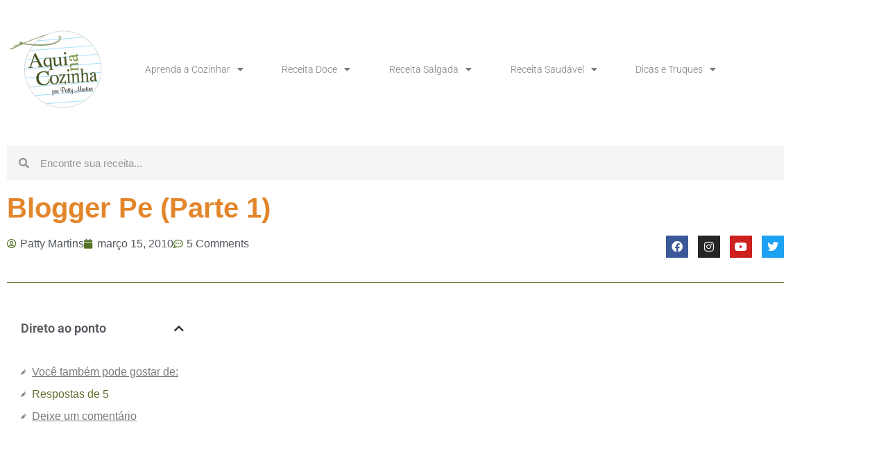

--- FILE ---
content_type: text/html; charset=UTF-8
request_url: https://www.aquinacozinha.com/blogger-pe-parte-1/
body_size: 33632
content:
<!doctype html>
<html lang="pt-BR">
<head>
	<meta charset="UTF-8">
	<meta name="viewport" content="width=device-width, initial-scale=1">
	<link rel="profile" href="https://gmpg.org/xfn/11">
	<meta name='robots' content='index, follow, max-image-preview:large, max-snippet:-1, max-video-preview:-1' />
	<style>img:is([sizes="auto" i], [sizes^="auto," i]) { contain-intrinsic-size: 3000px 1500px }</style>
	<!-- Google tag (gtag.js) consent mode dataLayer added by Site Kit -->
<script id="google_gtagjs-js-consent-mode-data-layer">
window.dataLayer = window.dataLayer || [];function gtag(){dataLayer.push(arguments);}
gtag('consent', 'default', {"ad_personalization":"denied","ad_storage":"denied","ad_user_data":"denied","analytics_storage":"denied","functionality_storage":"denied","security_storage":"denied","personalization_storage":"denied","region":["AT","BE","BG","CH","CY","CZ","DE","DK","EE","ES","FI","FR","GB","GR","HR","HU","IE","IS","IT","LI","LT","LU","LV","MT","NL","NO","PL","PT","RO","SE","SI","SK"],"wait_for_update":500});
window._googlesitekitConsentCategoryMap = {"statistics":["analytics_storage"],"marketing":["ad_storage","ad_user_data","ad_personalization"],"functional":["functionality_storage","security_storage"],"preferences":["personalization_storage"]};
window._googlesitekitConsents = {"ad_personalization":"denied","ad_storage":"denied","ad_user_data":"denied","analytics_storage":"denied","functionality_storage":"denied","security_storage":"denied","personalization_storage":"denied","region":["AT","BE","BG","CH","CY","CZ","DE","DK","EE","ES","FI","FR","GB","GR","HR","HU","IE","IS","IT","LI","LT","LU","LV","MT","NL","NO","PL","PT","RO","SE","SI","SK"],"wait_for_update":500};
</script>
<!-- End Google tag (gtag.js) consent mode dataLayer added by Site Kit -->

	<!-- This site is optimized with the Yoast SEO plugin v25.5 - https://yoast.com/wordpress/plugins/seo/ -->
	<title>Aqui na Cozinha -</title><link rel="preload" href="//www.w3.org/2000/svg'%20viewBox='0%200%20141%20120'%3E%3C/svg%3E" as="image" /><link rel="preload" href="//www.w3.org/2000/svg'%20viewBox='0%200%20550%20400'%3E%3C/svg%3E" as="image" />
	<link rel="canonical" href="https://www.aquinacozinha.com/blogger-pe-parte-1/" />
	<meta property="og:locale" content="pt_BR" />
	<meta property="og:type" content="article" />
	<meta property="og:title" content="Aqui na Cozinha -" />
	<meta property="og:description" content="Patty Martins (Aqui na Cozinha) e ao fundo os outros bloggers de Garanhuns Oi pessoalCheguei ontem no fim da tarde, de Porto de Galinhas, do I Blogger Pe &#8211; Encontro de Produtores de Conteúdo Para Mídias Digitais. Parabéns a @ivanmaurício e a @dossantos_tiago, do www.onordeste.com&nbsp;que organizaram o evento e se superaram. O encontro teve o [&hellip;]" />
	<meta property="og:url" content="https://www.aquinacozinha.com/blogger-pe-parte-1/" />
	<meta property="og:site_name" content="Aqui na Cozinha" />
	<meta property="article:publisher" content="https://www.facebook.com/aquinacozinha" />
	<meta property="article:author" content="https://www.facebook.com/aquinacozinha" />
	<meta property="article:published_time" content="2010-03-15T11:53:00+00:00" />
	<meta property="article:modified_time" content="2013-04-23T19:15:57+00:00" />
	<meta property="og:image" content="http://2.bp.blogspot.com/_KTCeBnU15tc/S54piU8M7yI/AAAAAAAAC6E/pclhAjLDLE0/s400/GEDC2965+(4).JPG" />
	<meta name="author" content="Patty Martins" />
	<meta name="twitter:card" content="summary_large_image" />
	<meta name="twitter:label1" content="Escrito por" />
	<meta name="twitter:data1" content="Patty Martins" />
	<meta name="twitter:label2" content="Est. tempo de leitura" />
	<meta name="twitter:data2" content="1 minuto" />
	<script type="application/ld+json" class="yoast-schema-graph">{"@context":"https://schema.org","@graph":[{"@type":["Article","BlogPosting"],"@id":"https://www.aquinacozinha.com/blogger-pe-parte-1/#article","isPartOf":{"@id":"https://www.aquinacozinha.com/blogger-pe-parte-1/"},"author":{"name":"Patty Martins","@id":"https://www.aquinacozinha.com/#/schema/person/acb5fdd90412b420a2ea20a0d0fecbd4"},"headline":"Blogger Pe (Parte 1)","datePublished":"2010-03-15T11:53:00+00:00","dateModified":"2013-04-23T19:15:57+00:00","mainEntityOfPage":{"@id":"https://www.aquinacozinha.com/blogger-pe-parte-1/"},"wordCount":158,"commentCount":5,"publisher":{"@id":"https://www.aquinacozinha.com/#/schema/person/acb5fdd90412b420a2ea20a0d0fecbd4"},"image":{"@id":"https://www.aquinacozinha.com/blogger-pe-parte-1/#primaryimage"},"thumbnailUrl":"http://2.bp.blogspot.com/_KTCeBnU15tc/S54piU8M7yI/AAAAAAAAC6E/pclhAjLDLE0/s400/GEDC2965+(4).JPG","keywords":["blog","BloggerPe","blogueiro","Encontro de blogueiros","Evento","Geral"],"articleSection":["Eventos","Geral"],"inLanguage":"pt-BR","potentialAction":[{"@type":"CommentAction","name":"Comment","target":["https://www.aquinacozinha.com/blogger-pe-parte-1/#respond"]}]},{"@type":"WebPage","@id":"https://www.aquinacozinha.com/blogger-pe-parte-1/","url":"https://www.aquinacozinha.com/blogger-pe-parte-1/","name":"Aqui na Cozinha -","isPartOf":{"@id":"https://www.aquinacozinha.com/#website"},"primaryImageOfPage":{"@id":"https://www.aquinacozinha.com/blogger-pe-parte-1/#primaryimage"},"image":{"@id":"https://www.aquinacozinha.com/blogger-pe-parte-1/#primaryimage"},"thumbnailUrl":"http://2.bp.blogspot.com/_KTCeBnU15tc/S54piU8M7yI/AAAAAAAAC6E/pclhAjLDLE0/s400/GEDC2965+(4).JPG","datePublished":"2010-03-15T11:53:00+00:00","dateModified":"2013-04-23T19:15:57+00:00","breadcrumb":{"@id":"https://www.aquinacozinha.com/blogger-pe-parte-1/#breadcrumb"},"inLanguage":"pt-BR","potentialAction":[{"@type":"ReadAction","target":["https://www.aquinacozinha.com/blogger-pe-parte-1/"]}]},{"@type":"ImageObject","inLanguage":"pt-BR","@id":"https://www.aquinacozinha.com/blogger-pe-parte-1/#primaryimage","url":"http://2.bp.blogspot.com/_KTCeBnU15tc/S54piU8M7yI/AAAAAAAAC6E/pclhAjLDLE0/s400/GEDC2965+(4).JPG","contentUrl":"http://2.bp.blogspot.com/_KTCeBnU15tc/S54piU8M7yI/AAAAAAAAC6E/pclhAjLDLE0/s400/GEDC2965+(4).JPG"},{"@type":"BreadcrumbList","@id":"https://www.aquinacozinha.com/blogger-pe-parte-1/#breadcrumb","itemListElement":[{"@type":"ListItem","position":1,"name":"Início","item":"https://www.aquinacozinha.com/"},{"@type":"ListItem","position":2,"name":"Blogger Pe (Parte 1)"}]},{"@type":"WebSite","@id":"https://www.aquinacozinha.com/#website","url":"https://www.aquinacozinha.com/","name":"Aqui na Cozinha","description":"Blog para quem quer aprender a cozinhar. Aqui você vai encontrar  tudo o que precisa.  São 10 anos ensinando on line as pessoas a cozinhar com receitas fáceis e práticas.","publisher":{"@id":"https://www.aquinacozinha.com/#/schema/person/acb5fdd90412b420a2ea20a0d0fecbd4"},"alternateName":"Receitas Aqui na Cozinha","potentialAction":[{"@type":"SearchAction","target":{"@type":"EntryPoint","urlTemplate":"https://www.aquinacozinha.com/?s={search_term_string}"},"query-input":{"@type":"PropertyValueSpecification","valueRequired":true,"valueName":"search_term_string"}}],"inLanguage":"pt-BR"},{"@type":["Person","Organization"],"@id":"https://www.aquinacozinha.com/#/schema/person/acb5fdd90412b420a2ea20a0d0fecbd4","name":"Patty Martins","image":{"@type":"ImageObject","inLanguage":"pt-BR","@id":"https://www.aquinacozinha.com/#/schema/person/image/","url":"https://www.aquinacozinha.com/wp-content/uploads/2019/11/cropped-cropped-logo-2019-1.png","contentUrl":"https://www.aquinacozinha.com/wp-content/uploads/2019/11/cropped-cropped-logo-2019-1.png","width":320,"height":272,"caption":"Patty Martins"},"logo":{"@id":"https://www.aquinacozinha.com/#/schema/person/image/"},"sameAs":["https://www.aquinacozinha.com","https://www.facebook.com/aquinacozinha","https://www.instagram.com/aquinacozinha/","https://br.pinterest.com/Aquinacozinha/","https://www.youtube.com/channel/UCnH9xrlepQEQFJlRo6PhsbA"]}]}</script>
	<!-- / Yoast SEO plugin. -->


<link rel='dns-prefetch' href='//www.googletagmanager.com' />
<link rel='dns-prefetch' href='//maps.googleapis.com' />
<link rel='dns-prefetch' href='//maps.gstatic.com' />


<link rel='dns-prefetch' href='//ajax.googleapis.com' />
<link rel='dns-prefetch' href='//apis.google.com' />
<link rel='dns-prefetch' href='//google-analytics.com' />
<link rel='dns-prefetch' href='//www.google-analytics.com' />
<link rel='dns-prefetch' href='//ssl.google-analytics.com' />
<link rel='dns-prefetch' href='//youtube.com' />
<link rel='dns-prefetch' href='//api.pinterest.com' />
<link rel='dns-prefetch' href='//cdnjs.cloudflare.com' />
<link rel='dns-prefetch' href='//connect.facebook.net' />
<link rel='dns-prefetch' href='//platform.twitter.com' />
<link rel='dns-prefetch' href='//syndication.twitter.com' />
<link rel='dns-prefetch' href='//platform.instagram.com' />
<link rel='dns-prefetch' href='//disqus.com' />
<link rel='dns-prefetch' href='//sitename.disqus.com' />
<link rel='dns-prefetch' href='//s7.addthis.com' />
<link rel='dns-prefetch' href='//platform.linkedin.com' />
<link rel='dns-prefetch' href='//w.sharethis.com' />
<link rel='dns-prefetch' href='//i0.wp.com' />
<link rel='dns-prefetch' href='//i1.wp.com' />
<link rel='dns-prefetch' href='//i2.wp.com' />
<link rel='dns-prefetch' href='//stats.wp.com' />
<link rel='dns-prefetch' href='//pixel.wp.com' />
<link rel='dns-prefetch' href='//s.gravatar.com' />
<link rel='dns-prefetch' href='//0.gravatar.com' />
<link rel='dns-prefetch' href='//2.gravatar.com' />
<link rel='dns-prefetch' href='//1.gravatar.com' />
<link rel='dns-prefetch' href='//googletagmanager.com' />
<link rel='dns-prefetch' href='//pagead2.googlesyndication.com' />
<link rel='dns-prefetch' href='//fundingchoicesmessages.google.com' />
<link rel="alternate" type="application/rss+xml" title="Feed para Aqui na Cozinha &raquo;" href="https://www.aquinacozinha.com/feed/" />
<link rel="alternate" type="application/rss+xml" title="Feed de Aqui na Cozinha &raquo; Story" href="https://www.aquinacozinha.com/web-stories/feed/"><link data-minify="1" rel='stylesheet' id='wprm-public-css' href='https://www.aquinacozinha.com/wp-content/cache/min/1/wp-content/plugins/wp-recipe-maker/dist/public-modern.css?ver=1768973784' media='all' />
<link rel='stylesheet' id='wp-block-library-css' href='https://www.aquinacozinha.com/wp-includes/css/dist/block-library/style.min.css?ver=6.8.3' media='all' />
<style id='global-styles-inline-css'>
:root{--wp--preset--aspect-ratio--square: 1;--wp--preset--aspect-ratio--4-3: 4/3;--wp--preset--aspect-ratio--3-4: 3/4;--wp--preset--aspect-ratio--3-2: 3/2;--wp--preset--aspect-ratio--2-3: 2/3;--wp--preset--aspect-ratio--16-9: 16/9;--wp--preset--aspect-ratio--9-16: 9/16;--wp--preset--color--black: #000000;--wp--preset--color--cyan-bluish-gray: #abb8c3;--wp--preset--color--white: #ffffff;--wp--preset--color--pale-pink: #f78da7;--wp--preset--color--vivid-red: #cf2e2e;--wp--preset--color--luminous-vivid-orange: #ff6900;--wp--preset--color--luminous-vivid-amber: #fcb900;--wp--preset--color--light-green-cyan: #7bdcb5;--wp--preset--color--vivid-green-cyan: #00d084;--wp--preset--color--pale-cyan-blue: #8ed1fc;--wp--preset--color--vivid-cyan-blue: #0693e3;--wp--preset--color--vivid-purple: #9b51e0;--wp--preset--gradient--vivid-cyan-blue-to-vivid-purple: linear-gradient(135deg,rgba(6,147,227,1) 0%,rgb(155,81,224) 100%);--wp--preset--gradient--light-green-cyan-to-vivid-green-cyan: linear-gradient(135deg,rgb(122,220,180) 0%,rgb(0,208,130) 100%);--wp--preset--gradient--luminous-vivid-amber-to-luminous-vivid-orange: linear-gradient(135deg,rgba(252,185,0,1) 0%,rgba(255,105,0,1) 100%);--wp--preset--gradient--luminous-vivid-orange-to-vivid-red: linear-gradient(135deg,rgba(255,105,0,1) 0%,rgb(207,46,46) 100%);--wp--preset--gradient--very-light-gray-to-cyan-bluish-gray: linear-gradient(135deg,rgb(238,238,238) 0%,rgb(169,184,195) 100%);--wp--preset--gradient--cool-to-warm-spectrum: linear-gradient(135deg,rgb(74,234,220) 0%,rgb(151,120,209) 20%,rgb(207,42,186) 40%,rgb(238,44,130) 60%,rgb(251,105,98) 80%,rgb(254,248,76) 100%);--wp--preset--gradient--blush-light-purple: linear-gradient(135deg,rgb(255,206,236) 0%,rgb(152,150,240) 100%);--wp--preset--gradient--blush-bordeaux: linear-gradient(135deg,rgb(254,205,165) 0%,rgb(254,45,45) 50%,rgb(107,0,62) 100%);--wp--preset--gradient--luminous-dusk: linear-gradient(135deg,rgb(255,203,112) 0%,rgb(199,81,192) 50%,rgb(65,88,208) 100%);--wp--preset--gradient--pale-ocean: linear-gradient(135deg,rgb(255,245,203) 0%,rgb(182,227,212) 50%,rgb(51,167,181) 100%);--wp--preset--gradient--electric-grass: linear-gradient(135deg,rgb(202,248,128) 0%,rgb(113,206,126) 100%);--wp--preset--gradient--midnight: linear-gradient(135deg,rgb(2,3,129) 0%,rgb(40,116,252) 100%);--wp--preset--font-size--small: 13px;--wp--preset--font-size--medium: 20px;--wp--preset--font-size--large: 36px;--wp--preset--font-size--x-large: 42px;--wp--preset--spacing--20: 0.44rem;--wp--preset--spacing--30: 0.67rem;--wp--preset--spacing--40: 1rem;--wp--preset--spacing--50: 1.5rem;--wp--preset--spacing--60: 2.25rem;--wp--preset--spacing--70: 3.38rem;--wp--preset--spacing--80: 5.06rem;--wp--preset--shadow--natural: 6px 6px 9px rgba(0, 0, 0, 0.2);--wp--preset--shadow--deep: 12px 12px 50px rgba(0, 0, 0, 0.4);--wp--preset--shadow--sharp: 6px 6px 0px rgba(0, 0, 0, 0.2);--wp--preset--shadow--outlined: 6px 6px 0px -3px rgba(255, 255, 255, 1), 6px 6px rgba(0, 0, 0, 1);--wp--preset--shadow--crisp: 6px 6px 0px rgba(0, 0, 0, 1);}:root { --wp--style--global--content-size: 800px;--wp--style--global--wide-size: 1200px; }:where(body) { margin: 0; }.wp-site-blocks > .alignleft { float: left; margin-right: 2em; }.wp-site-blocks > .alignright { float: right; margin-left: 2em; }.wp-site-blocks > .aligncenter { justify-content: center; margin-left: auto; margin-right: auto; }:where(.wp-site-blocks) > * { margin-block-start: 24px; margin-block-end: 0; }:where(.wp-site-blocks) > :first-child { margin-block-start: 0; }:where(.wp-site-blocks) > :last-child { margin-block-end: 0; }:root { --wp--style--block-gap: 24px; }:root :where(.is-layout-flow) > :first-child{margin-block-start: 0;}:root :where(.is-layout-flow) > :last-child{margin-block-end: 0;}:root :where(.is-layout-flow) > *{margin-block-start: 24px;margin-block-end: 0;}:root :where(.is-layout-constrained) > :first-child{margin-block-start: 0;}:root :where(.is-layout-constrained) > :last-child{margin-block-end: 0;}:root :where(.is-layout-constrained) > *{margin-block-start: 24px;margin-block-end: 0;}:root :where(.is-layout-flex){gap: 24px;}:root :where(.is-layout-grid){gap: 24px;}.is-layout-flow > .alignleft{float: left;margin-inline-start: 0;margin-inline-end: 2em;}.is-layout-flow > .alignright{float: right;margin-inline-start: 2em;margin-inline-end: 0;}.is-layout-flow > .aligncenter{margin-left: auto !important;margin-right: auto !important;}.is-layout-constrained > .alignleft{float: left;margin-inline-start: 0;margin-inline-end: 2em;}.is-layout-constrained > .alignright{float: right;margin-inline-start: 2em;margin-inline-end: 0;}.is-layout-constrained > .aligncenter{margin-left: auto !important;margin-right: auto !important;}.is-layout-constrained > :where(:not(.alignleft):not(.alignright):not(.alignfull)){max-width: var(--wp--style--global--content-size);margin-left: auto !important;margin-right: auto !important;}.is-layout-constrained > .alignwide{max-width: var(--wp--style--global--wide-size);}body .is-layout-flex{display: flex;}.is-layout-flex{flex-wrap: wrap;align-items: center;}.is-layout-flex > :is(*, div){margin: 0;}body .is-layout-grid{display: grid;}.is-layout-grid > :is(*, div){margin: 0;}body{padding-top: 0px;padding-right: 0px;padding-bottom: 0px;padding-left: 0px;}a:where(:not(.wp-element-button)){text-decoration: underline;}:root :where(.wp-element-button, .wp-block-button__link){background-color: #32373c;border-width: 0;color: #fff;font-family: inherit;font-size: inherit;line-height: inherit;padding: calc(0.667em + 2px) calc(1.333em + 2px);text-decoration: none;}.has-black-color{color: var(--wp--preset--color--black) !important;}.has-cyan-bluish-gray-color{color: var(--wp--preset--color--cyan-bluish-gray) !important;}.has-white-color{color: var(--wp--preset--color--white) !important;}.has-pale-pink-color{color: var(--wp--preset--color--pale-pink) !important;}.has-vivid-red-color{color: var(--wp--preset--color--vivid-red) !important;}.has-luminous-vivid-orange-color{color: var(--wp--preset--color--luminous-vivid-orange) !important;}.has-luminous-vivid-amber-color{color: var(--wp--preset--color--luminous-vivid-amber) !important;}.has-light-green-cyan-color{color: var(--wp--preset--color--light-green-cyan) !important;}.has-vivid-green-cyan-color{color: var(--wp--preset--color--vivid-green-cyan) !important;}.has-pale-cyan-blue-color{color: var(--wp--preset--color--pale-cyan-blue) !important;}.has-vivid-cyan-blue-color{color: var(--wp--preset--color--vivid-cyan-blue) !important;}.has-vivid-purple-color{color: var(--wp--preset--color--vivid-purple) !important;}.has-black-background-color{background-color: var(--wp--preset--color--black) !important;}.has-cyan-bluish-gray-background-color{background-color: var(--wp--preset--color--cyan-bluish-gray) !important;}.has-white-background-color{background-color: var(--wp--preset--color--white) !important;}.has-pale-pink-background-color{background-color: var(--wp--preset--color--pale-pink) !important;}.has-vivid-red-background-color{background-color: var(--wp--preset--color--vivid-red) !important;}.has-luminous-vivid-orange-background-color{background-color: var(--wp--preset--color--luminous-vivid-orange) !important;}.has-luminous-vivid-amber-background-color{background-color: var(--wp--preset--color--luminous-vivid-amber) !important;}.has-light-green-cyan-background-color{background-color: var(--wp--preset--color--light-green-cyan) !important;}.has-vivid-green-cyan-background-color{background-color: var(--wp--preset--color--vivid-green-cyan) !important;}.has-pale-cyan-blue-background-color{background-color: var(--wp--preset--color--pale-cyan-blue) !important;}.has-vivid-cyan-blue-background-color{background-color: var(--wp--preset--color--vivid-cyan-blue) !important;}.has-vivid-purple-background-color{background-color: var(--wp--preset--color--vivid-purple) !important;}.has-black-border-color{border-color: var(--wp--preset--color--black) !important;}.has-cyan-bluish-gray-border-color{border-color: var(--wp--preset--color--cyan-bluish-gray) !important;}.has-white-border-color{border-color: var(--wp--preset--color--white) !important;}.has-pale-pink-border-color{border-color: var(--wp--preset--color--pale-pink) !important;}.has-vivid-red-border-color{border-color: var(--wp--preset--color--vivid-red) !important;}.has-luminous-vivid-orange-border-color{border-color: var(--wp--preset--color--luminous-vivid-orange) !important;}.has-luminous-vivid-amber-border-color{border-color: var(--wp--preset--color--luminous-vivid-amber) !important;}.has-light-green-cyan-border-color{border-color: var(--wp--preset--color--light-green-cyan) !important;}.has-vivid-green-cyan-border-color{border-color: var(--wp--preset--color--vivid-green-cyan) !important;}.has-pale-cyan-blue-border-color{border-color: var(--wp--preset--color--pale-cyan-blue) !important;}.has-vivid-cyan-blue-border-color{border-color: var(--wp--preset--color--vivid-cyan-blue) !important;}.has-vivid-purple-border-color{border-color: var(--wp--preset--color--vivid-purple) !important;}.has-vivid-cyan-blue-to-vivid-purple-gradient-background{background: var(--wp--preset--gradient--vivid-cyan-blue-to-vivid-purple) !important;}.has-light-green-cyan-to-vivid-green-cyan-gradient-background{background: var(--wp--preset--gradient--light-green-cyan-to-vivid-green-cyan) !important;}.has-luminous-vivid-amber-to-luminous-vivid-orange-gradient-background{background: var(--wp--preset--gradient--luminous-vivid-amber-to-luminous-vivid-orange) !important;}.has-luminous-vivid-orange-to-vivid-red-gradient-background{background: var(--wp--preset--gradient--luminous-vivid-orange-to-vivid-red) !important;}.has-very-light-gray-to-cyan-bluish-gray-gradient-background{background: var(--wp--preset--gradient--very-light-gray-to-cyan-bluish-gray) !important;}.has-cool-to-warm-spectrum-gradient-background{background: var(--wp--preset--gradient--cool-to-warm-spectrum) !important;}.has-blush-light-purple-gradient-background{background: var(--wp--preset--gradient--blush-light-purple) !important;}.has-blush-bordeaux-gradient-background{background: var(--wp--preset--gradient--blush-bordeaux) !important;}.has-luminous-dusk-gradient-background{background: var(--wp--preset--gradient--luminous-dusk) !important;}.has-pale-ocean-gradient-background{background: var(--wp--preset--gradient--pale-ocean) !important;}.has-electric-grass-gradient-background{background: var(--wp--preset--gradient--electric-grass) !important;}.has-midnight-gradient-background{background: var(--wp--preset--gradient--midnight) !important;}.has-small-font-size{font-size: var(--wp--preset--font-size--small) !important;}.has-medium-font-size{font-size: var(--wp--preset--font-size--medium) !important;}.has-large-font-size{font-size: var(--wp--preset--font-size--large) !important;}.has-x-large-font-size{font-size: var(--wp--preset--font-size--x-large) !important;}
:root :where(.wp-block-pullquote){font-size: 1.5em;line-height: 1.6;}
</style>
<link data-minify="1" rel='stylesheet' id='contact-form-7-css' href='https://www.aquinacozinha.com/wp-content/cache/min/1/wp-content/plugins/contact-form-7/includes/css/styles.css?ver=1768973784' media='all' />
<link data-minify="1" rel='stylesheet' id='hello-elementor-css' href='https://www.aquinacozinha.com/wp-content/cache/min/1/wp-content/themes/hello-elementor/assets/css/reset.css?ver=1768973784' media='all' />
<link data-minify="1" rel='stylesheet' id='hello-elementor-theme-style-css' href='https://www.aquinacozinha.com/wp-content/cache/min/1/wp-content/themes/hello-elementor/assets/css/theme.css?ver=1768973784' media='all' />
<link data-minify="1" rel='stylesheet' id='hello-elementor-header-footer-css' href='https://www.aquinacozinha.com/wp-content/cache/min/1/wp-content/themes/hello-elementor/assets/css/header-footer.css?ver=1768973784' media='all' />
<link rel='stylesheet' id='elementor-frontend-css' href='https://www.aquinacozinha.com/wp-content/plugins/elementor/assets/css/frontend.min.css?ver=3.34.2' media='all' />
<link rel='stylesheet' id='widget-image-css' href='https://www.aquinacozinha.com/wp-content/plugins/elementor/assets/css/widget-image.min.css?ver=3.34.2' media='all' />
<link rel='stylesheet' id='widget-nav-menu-css' href='https://www.aquinacozinha.com/wp-content/plugins/pro-elements/assets/css/widget-nav-menu.min.css?ver=3.28.1' media='all' />
<link rel='stylesheet' id='widget-search-form-css' href='https://www.aquinacozinha.com/wp-content/plugins/pro-elements/assets/css/widget-search-form.min.css?ver=3.28.1' media='all' />
<link rel='stylesheet' id='elementor-icons-shared-0-css' href='https://www.aquinacozinha.com/wp-content/plugins/elementor/assets/lib/font-awesome/css/fontawesome.min.css?ver=5.15.3' media='all' />
<link data-minify="1" rel='stylesheet' id='elementor-icons-fa-solid-css' href='https://www.aquinacozinha.com/wp-content/cache/min/1/wp-content/plugins/elementor/assets/lib/font-awesome/css/solid.min.css?ver=1768973784' media='all' />
<link rel='stylesheet' id='widget-social-icons-css' href='https://www.aquinacozinha.com/wp-content/plugins/elementor/assets/css/widget-social-icons.min.css?ver=3.34.2' media='all' />
<link rel='stylesheet' id='e-apple-webkit-css' href='https://www.aquinacozinha.com/wp-content/plugins/elementor/assets/css/conditionals/apple-webkit.min.css?ver=3.34.2' media='all' />
<link rel='stylesheet' id='widget-heading-css' href='https://www.aquinacozinha.com/wp-content/plugins/elementor/assets/css/widget-heading.min.css?ver=3.34.2' media='all' />
<link rel='stylesheet' id='widget-icon-list-css' href='https://www.aquinacozinha.com/wp-content/plugins/elementor/assets/css/widget-icon-list.min.css?ver=3.34.2' media='all' />
<link rel='stylesheet' id='widget-form-css' href='https://www.aquinacozinha.com/wp-content/plugins/pro-elements/assets/css/widget-form.min.css?ver=3.28.1' media='all' />
<link rel='stylesheet' id='widget-post-info-css' href='https://www.aquinacozinha.com/wp-content/plugins/pro-elements/assets/css/widget-post-info.min.css?ver=3.28.1' media='all' />
<link data-minify="1" rel='stylesheet' id='elementor-icons-fa-regular-css' href='https://www.aquinacozinha.com/wp-content/cache/min/1/wp-content/plugins/elementor/assets/lib/font-awesome/css/regular.min.css?ver=1768973784' media='all' />
<link rel='stylesheet' id='widget-divider-css' href='https://www.aquinacozinha.com/wp-content/plugins/elementor/assets/css/widget-divider.min.css?ver=3.34.2' media='all' />
<link rel='stylesheet' id='widget-table-of-contents-css' href='https://www.aquinacozinha.com/wp-content/plugins/pro-elements/assets/css/widget-table-of-contents.min.css?ver=3.28.1' media='all' />
<link rel='stylesheet' id='widget-post-navigation-css' href='https://www.aquinacozinha.com/wp-content/plugins/pro-elements/assets/css/widget-post-navigation.min.css?ver=3.28.1' media='all' />
<link data-minify="1" rel='stylesheet' id='elementor-icons-css' href='https://www.aquinacozinha.com/wp-content/cache/min/1/wp-content/plugins/elementor/assets/lib/eicons/css/elementor-icons.min.css?ver=1768973784' media='all' />
<link rel='stylesheet' id='elementor-post-27448-css' href='https://www.aquinacozinha.com/wp-content/uploads/elementor/css/post-27448.css?ver=1768973774' media='all' />
<link data-minify="1" rel='stylesheet' id='font-awesome-5-all-css' href='https://www.aquinacozinha.com/wp-content/cache/min/1/wp-content/plugins/elementor/assets/lib/font-awesome/css/all.min.css?ver=1768973784' media='all' />
<link rel='stylesheet' id='font-awesome-4-shim-css' href='https://www.aquinacozinha.com/wp-content/plugins/elementor/assets/lib/font-awesome/css/v4-shims.min.css?ver=3.34.2' media='all' />
<link rel='stylesheet' id='elementor-post-26350-css' href='https://www.aquinacozinha.com/wp-content/uploads/elementor/css/post-26350.css?ver=1768973774' media='all' />
<link rel='stylesheet' id='elementor-post-26409-css' href='https://www.aquinacozinha.com/wp-content/uploads/elementor/css/post-26409.css?ver=1768973774' media='all' />
<link rel='stylesheet' id='elementor-post-27553-css' href='https://www.aquinacozinha.com/wp-content/uploads/elementor/css/post-27553.css?ver=1768973774' media='all' />
<link data-minify="1" rel='stylesheet' id='yarpp-thumbnails-css' href='https://www.aquinacozinha.com/wp-content/cache/min/1/wp-content/plugins/yet-another-related-posts-plugin/style/styles_thumbnails.css?ver=1768973784' media='all' />
<style id='yarpp-thumbnails-inline-css'>
.yarpp-thumbnails-horizontal .yarpp-thumbnail {width: 130px;height: 170px;margin: 5px;margin-left: 0px;}.yarpp-thumbnail > img, .yarpp-thumbnail-default {width: 120px;height: 120px;margin: 5px;}.yarpp-thumbnails-horizontal .yarpp-thumbnail-title {margin: 7px;margin-top: 0px;width: 120px;}.yarpp-thumbnail-default > img {min-height: 120px;min-width: 120px;}
.yarpp-thumbnails-horizontal .yarpp-thumbnail {width: 130px;height: 170px;margin: 5px;margin-left: 0px;}.yarpp-thumbnail > img, .yarpp-thumbnail-default {width: 120px;height: 120px;margin: 5px;}.yarpp-thumbnails-horizontal .yarpp-thumbnail-title {margin: 7px;margin-top: 0px;width: 120px;}.yarpp-thumbnail-default > img {min-height: 120px;min-width: 120px;}
</style>
<style id='rocket-lazyload-inline-css'>
.rll-youtube-player{position:relative;padding-bottom:56.23%;height:0;overflow:hidden;max-width:100%;}.rll-youtube-player:focus-within{outline: 2px solid currentColor;outline-offset: 5px;}.rll-youtube-player iframe{position:absolute;top:0;left:0;width:100%;height:100%;z-index:100;background:0 0}.rll-youtube-player img{bottom:0;display:block;left:0;margin:auto;max-width:100%;width:100%;position:absolute;right:0;top:0;border:none;height:auto;-webkit-transition:.4s all;-moz-transition:.4s all;transition:.4s all}.rll-youtube-player img:hover{-webkit-filter:brightness(75%)}.rll-youtube-player .play{height:100%;width:100%;left:0;top:0;position:absolute;background:url(https://www.aquinacozinha.com/wp-content/plugins/wp-rocket/assets/img/youtube.png) no-repeat center;background-color: transparent !important;cursor:pointer;border:none;}.wp-embed-responsive .wp-has-aspect-ratio .rll-youtube-player{position:absolute;padding-bottom:0;width:100%;height:100%;top:0;bottom:0;left:0;right:0}
</style>
<link data-minify="1" rel='stylesheet' id='yarppRelatedCss-css' href='https://www.aquinacozinha.com/wp-content/cache/min/1/wp-content/plugins/yet-another-related-posts-plugin/style/related.css?ver=1768973784' media='all' />
<link data-minify="1" rel='stylesheet' id='elementor-gf-local-robotoslab-css' href='https://www.aquinacozinha.com/wp-content/cache/min/1/wp-content/uploads/elementor/google-fonts/css/robotoslab.css?ver=1768973784' media='all' />
<link data-minify="1" rel='stylesheet' id='elementor-gf-local-roboto-css' href='https://www.aquinacozinha.com/wp-content/cache/min/1/wp-content/uploads/elementor/google-fonts/css/roboto.css?ver=1768973784' media='all' />
<link data-minify="1" rel='stylesheet' id='elementor-icons-fa-brands-css' href='https://www.aquinacozinha.com/wp-content/cache/min/1/wp-content/plugins/elementor/assets/lib/font-awesome/css/brands.min.css?ver=1768973784' media='all' />
<script src="https://www.aquinacozinha.com/wp-includes/js/jquery/jquery.min.js?ver=3.7.1" id="jquery-core-js" defer></script>
<script defer='defer' src="https://www.aquinacozinha.com/wp-includes/js/jquery/jquery-migrate.min.js?ver=3.4.1" id="jquery-migrate-js"></script>
<script defer='defer' src="https://www.aquinacozinha.com/wp-content/plugins/elementor/assets/lib/font-awesome/js/v4-shims.min.js?ver=3.34.2" id="font-awesome-4-shim-js"></script>

<!-- Snippet da etiqueta do Google (gtag.js) adicionado pelo Site Kit -->
<!-- Snippet do Google Análises adicionado pelo Site Kit -->
<script defer='defer' src="https://www.googletagmanager.com/gtag/js?id=G-BYWGDLZ1DN" id="google_gtagjs-js" async></script>
<script id="google_gtagjs-js-after">
window.dataLayer = window.dataLayer || [];function gtag(){dataLayer.push(arguments);}
gtag("set","linker",{"domains":["www.aquinacozinha.com"]});
gtag("js", new Date());
gtag("set", "developer_id.dZTNiMT", true);
gtag("config", "G-BYWGDLZ1DN", {"googlesitekit_post_type":"post"});
</script>
<meta name="generator" content="Site Kit by Google 1.170.0" /><style type="text/css"> .tippy-box[data-theme~="wprm"] { background-color: #333333; color: #FFFFFF; } .tippy-box[data-theme~="wprm"][data-placement^="top"] > .tippy-arrow::before { border-top-color: #333333; } .tippy-box[data-theme~="wprm"][data-placement^="bottom"] > .tippy-arrow::before { border-bottom-color: #333333; } .tippy-box[data-theme~="wprm"][data-placement^="left"] > .tippy-arrow::before { border-left-color: #333333; } .tippy-box[data-theme~="wprm"][data-placement^="right"] > .tippy-arrow::before { border-right-color: #333333; } .tippy-box[data-theme~="wprm"] a { color: #FFFFFF; } .wprm-comment-rating svg { width: 18px !important; height: 18px !important; } img.wprm-comment-rating { width: 90px !important; height: 18px !important; } body { --comment-rating-star-color: #343434; } body { --wprm-popup-font-size: 16px; } body { --wprm-popup-background: #ffffff; } body { --wprm-popup-title: #000000; } body { --wprm-popup-content: #444444; } body { --wprm-popup-button-background: #444444; } body { --wprm-popup-button-text: #ffffff; }</style><style type="text/css">.wprm-glossary-term {color: #5A822B;text-decoration: underline;cursor: help;}</style><style type="text/css">.wprm-recipe-template-snippet-basic-buttons {
    font-family: inherit; /* wprm_font_family type=font */
    font-size: 0.9em; /* wprm_font_size type=font_size */
    text-align: center; /* wprm_text_align type=align */
    margin-top: 0px; /* wprm_margin_top type=size */
    margin-bottom: 10px; /* wprm_margin_bottom type=size */
}
.wprm-recipe-template-snippet-basic-buttons a  {
    margin: 5px; /* wprm_margin_button type=size */
    margin: 5px; /* wprm_margin_button type=size */
}

.wprm-recipe-template-snippet-basic-buttons a:first-child {
    margin-left: 0;
}
.wprm-recipe-template-snippet-basic-buttons a:last-child {
    margin-right: 0;
}.wprm-recipe-template-chic {
    margin: 20px auto;
    background-color: #fafafa; /* wprm_background type=color */
    font-family: -apple-system, BlinkMacSystemFont, "Segoe UI", Roboto, Oxygen-Sans, Ubuntu, Cantarell, "Helvetica Neue", sans-serif; /* wprm_main_font_family type=font */
    font-size: 0.9em; /* wprm_main_font_size type=font_size */
    line-height: 1.5em; /* wprm_main_line_height type=font_size */
    color: #333333; /* wprm_main_text type=color */
    max-width: 650px; /* wprm_max_width type=size */
}
.wprm-recipe-template-chic a {
    color: #3498db; /* wprm_link type=color */
}
.wprm-recipe-template-chic p, .wprm-recipe-template-chic li {
    font-family: -apple-system, BlinkMacSystemFont, "Segoe UI", Roboto, Oxygen-Sans, Ubuntu, Cantarell, "Helvetica Neue", sans-serif; /* wprm_main_font_family type=font */
    font-size: 1em !important;
    line-height: 1.5em !important; /* wprm_main_line_height type=font_size */
}
.wprm-recipe-template-chic li {
    margin: 0 0 0 32px !important;
    padding: 0 !important;
}
.rtl .wprm-recipe-template-chic li {
    margin: 0 32px 0 0 !important;
}
.wprm-recipe-template-chic ol, .wprm-recipe-template-chic ul {
    margin: 0 !important;
    padding: 0 !important;
}
.wprm-recipe-template-chic br {
    display: none;
}
.wprm-recipe-template-chic .wprm-recipe-name,
.wprm-recipe-template-chic .wprm-recipe-header {
    font-family: -apple-system, BlinkMacSystemFont, "Segoe UI", Roboto, Oxygen-Sans, Ubuntu, Cantarell, "Helvetica Neue", sans-serif; /* wprm_header_font_family type=font */
    color: #000000; /* wprm_header_text type=color */
    line-height: 1.3em; /* wprm_header_line_height type=font_size */
}
.wprm-recipe-template-chic .wprm-recipe-header * {
    font-family: -apple-system, BlinkMacSystemFont, "Segoe UI", Roboto, Oxygen-Sans, Ubuntu, Cantarell, "Helvetica Neue", sans-serif; /* wprm_main_font_family type=font */
}
.wprm-recipe-template-chic h1,
.wprm-recipe-template-chic h2,
.wprm-recipe-template-chic h3,
.wprm-recipe-template-chic h4,
.wprm-recipe-template-chic h5,
.wprm-recipe-template-chic h6 {
    font-family: -apple-system, BlinkMacSystemFont, "Segoe UI", Roboto, Oxygen-Sans, Ubuntu, Cantarell, "Helvetica Neue", sans-serif; /* wprm_header_font_family type=font */
    color: #212121; /* wprm_header_text type=color */
    line-height: 1.3em; /* wprm_header_line_height type=font_size */
    margin: 0 !important;
    padding: 0 !important;
}
.wprm-recipe-template-chic .wprm-recipe-header {
    margin-top: 1.2em !important;
}
.wprm-recipe-template-chic h1 {
    font-size: 2em; /* wprm_h1_size type=font_size */
}
.wprm-recipe-template-chic h2 {
    font-size: 1.8em; /* wprm_h2_size type=font_size */
}
.wprm-recipe-template-chic h3 {
    font-size: 1.2em; /* wprm_h3_size type=font_size */
}
.wprm-recipe-template-chic h4 {
    font-size: 1em; /* wprm_h4_size type=font_size */
}
.wprm-recipe-template-chic h5 {
    font-size: 1em; /* wprm_h5_size type=font_size */
}
.wprm-recipe-template-chic h6 {
    font-size: 1em; /* wprm_h6_size type=font_size */
}.wprm-recipe-template-chic {
    font-size: 1em; /* wprm_main_font_size type=font_size */
	border-style: solid; /* wprm_border_style type=border */
	border-width: 1px; /* wprm_border_width type=size */
	border-color: #E0E0E0; /* wprm_border type=color */
    padding: 10px;
    background-color: #ffffff; /* wprm_background type=color */
    max-width: 950px; /* wprm_max_width type=size */
}
.wprm-recipe-template-chic a {
    color: #5A822B; /* wprm_link type=color */
}
.wprm-recipe-template-chic .wprm-recipe-name {
    line-height: 1.3em;
    font-weight: bold;
}
.wprm-recipe-template-chic .wprm-template-chic-buttons {
	clear: both;
    font-size: 0.9em;
    text-align: center;
}
.wprm-recipe-template-chic .wprm-template-chic-buttons .wprm-recipe-icon {
    margin-right: 5px;
}
.wprm-recipe-template-chic .wprm-recipe-header {
	margin-bottom: 0.5em !important;
}
.wprm-recipe-template-chic .wprm-nutrition-label-container {
	font-size: 0.9em;
}
.wprm-recipe-template-chic .wprm-call-to-action {
	border-radius: 3px;
}.wprm-recipe-template-compact-howto {
    margin: 20px auto;
    background-color: #fafafa; /* wprm_background type=color */
    font-family: -apple-system, BlinkMacSystemFont, "Segoe UI", Roboto, Oxygen-Sans, Ubuntu, Cantarell, "Helvetica Neue", sans-serif; /* wprm_main_font_family type=font */
    font-size: 0.9em; /* wprm_main_font_size type=font_size */
    line-height: 1.5em; /* wprm_main_line_height type=font_size */
    color: #333333; /* wprm_main_text type=color */
    max-width: 650px; /* wprm_max_width type=size */
}
.wprm-recipe-template-compact-howto a {
    color: #3498db; /* wprm_link type=color */
}
.wprm-recipe-template-compact-howto p, .wprm-recipe-template-compact-howto li {
    font-family: -apple-system, BlinkMacSystemFont, "Segoe UI", Roboto, Oxygen-Sans, Ubuntu, Cantarell, "Helvetica Neue", sans-serif; /* wprm_main_font_family type=font */
    font-size: 1em !important;
    line-height: 1.5em !important; /* wprm_main_line_height type=font_size */
}
.wprm-recipe-template-compact-howto li {
    margin: 0 0 0 32px !important;
    padding: 0 !important;
}
.rtl .wprm-recipe-template-compact-howto li {
    margin: 0 32px 0 0 !important;
}
.wprm-recipe-template-compact-howto ol, .wprm-recipe-template-compact-howto ul {
    margin: 0 !important;
    padding: 0 !important;
}
.wprm-recipe-template-compact-howto br {
    display: none;
}
.wprm-recipe-template-compact-howto .wprm-recipe-name,
.wprm-recipe-template-compact-howto .wprm-recipe-header {
    font-family: -apple-system, BlinkMacSystemFont, "Segoe UI", Roboto, Oxygen-Sans, Ubuntu, Cantarell, "Helvetica Neue", sans-serif; /* wprm_header_font_family type=font */
    color: #000000; /* wprm_header_text type=color */
    line-height: 1.3em; /* wprm_header_line_height type=font_size */
}
.wprm-recipe-template-compact-howto .wprm-recipe-header * {
    font-family: -apple-system, BlinkMacSystemFont, "Segoe UI", Roboto, Oxygen-Sans, Ubuntu, Cantarell, "Helvetica Neue", sans-serif; /* wprm_main_font_family type=font */
}
.wprm-recipe-template-compact-howto h1,
.wprm-recipe-template-compact-howto h2,
.wprm-recipe-template-compact-howto h3,
.wprm-recipe-template-compact-howto h4,
.wprm-recipe-template-compact-howto h5,
.wprm-recipe-template-compact-howto h6 {
    font-family: -apple-system, BlinkMacSystemFont, "Segoe UI", Roboto, Oxygen-Sans, Ubuntu, Cantarell, "Helvetica Neue", sans-serif; /* wprm_header_font_family type=font */
    color: #212121; /* wprm_header_text type=color */
    line-height: 1.3em; /* wprm_header_line_height type=font_size */
    margin: 0 !important;
    padding: 0 !important;
}
.wprm-recipe-template-compact-howto .wprm-recipe-header {
    margin-top: 1.2em !important;
}
.wprm-recipe-template-compact-howto h1 {
    font-size: 2em; /* wprm_h1_size type=font_size */
}
.wprm-recipe-template-compact-howto h2 {
    font-size: 1.8em; /* wprm_h2_size type=font_size */
}
.wprm-recipe-template-compact-howto h3 {
    font-size: 1.2em; /* wprm_h3_size type=font_size */
}
.wprm-recipe-template-compact-howto h4 {
    font-size: 1em; /* wprm_h4_size type=font_size */
}
.wprm-recipe-template-compact-howto h5 {
    font-size: 1em; /* wprm_h5_size type=font_size */
}
.wprm-recipe-template-compact-howto h6 {
    font-size: 1em; /* wprm_h6_size type=font_size */
}.wprm-recipe-template-compact-howto {
	border-style: solid; /* wprm_border_style type=border */
	border-width: 1px; /* wprm_border_width type=size */
	border-color: #777777; /* wprm_border type=color */
	border-radius: 0px; /* wprm_border_radius type=size */
	padding: 10px;
}.wprm-recipe-template-meadow {
    margin: 20px auto;
    background-color: #ffffff; /* wprm_background type=color */
    font-family: "Inter", sans-serif; /* wprm_main_font_family type=font */
    font-size: 16px; /* wprm_main_font_size type=font_size */
    line-height: 1.5em; /* wprm_main_line_height type=font_size */
    color: #000000; /* wprm_main_text type=color */
    max-width: 1600px; /* wprm_max_width type=size */

    --meadow-accent-color: #747B2D; /* wprm_accent_color type=color */
    --meadow-main-background-color: #F3F4EC; /* wprm_main_background_color type=color */

    border: 0;
    border-top: 1px solid var(--meadow-accent-color);

    --meadow-list-border-color: #DEB538; /* wprm_list_border_color type=color */
}
.wprm-recipe-template-meadow a {
    color: #000000; /* wprm_link type=color */
}
.wprm-recipe-template-meadow p, .wprm-recipe-template-meadow li {
    font-family: "Inter", sans-serif; /* wprm_main_font_family type=font */
    font-size: 1em;
    line-height: 1.5em; /* wprm_main_line_height type=font_size */
}
.wprm-recipe-template-meadow li {
    margin: 0 0 0 32px;
    padding: 0;
}
.rtl .wprm-recipe-template-meadow li {
    margin: 0 32px 0 0;
}
.wprm-recipe-template-meadow ol, .wprm-recipe-template-meadow ul {
    margin: 0;
    padding: 0;
}
.wprm-recipe-template-meadow br {
    display: none;
}
.wprm-recipe-template-meadow .wprm-recipe-name,
.wprm-recipe-template-meadow .wprm-recipe-header {
    font-family: "Gloock", serif; /* wprm_header_font_family type=font */
    color: #1e1e1e; /* wprm_header_text type=color */
    line-height: 1.3em; /* wprm_header_line_height type=font_size */
}
.wprm-recipe-template-meadow .wprm-recipe-header * {
    font-family: "Inter", sans-serif; /* wprm_main_font_family type=font */
}
.wprm-recipe-template-meadow h1,
.wprm-recipe-template-meadow h2,
.wprm-recipe-template-meadow h3,
.wprm-recipe-template-meadow h4,
.wprm-recipe-template-meadow h5,
.wprm-recipe-template-meadow h6 {
    font-family: "Gloock", serif; /* wprm_header_font_family type=font */
    color: #1e1e1e; /* wprm_header_text type=color */
    line-height: 1.3em; /* wprm_header_line_height type=font_size */
    margin: 0;
    padding: 0;
}
.wprm-recipe-template-meadow .wprm-recipe-header {
    margin-top: 1.2em;
}
.wprm-recipe-template-meadow h1 {
    font-size: 2.2em; /* wprm_h1_size type=font_size */
}
.wprm-recipe-template-meadow h2 {
    font-size: 2.2em; /* wprm_h2_size type=font_size */
}
.wprm-recipe-template-meadow h3 {
    font-size: 1.8em; /* wprm_h3_size type=font_size */
}
.wprm-recipe-template-meadow h4 {
    font-size: 1em; /* wprm_h4_size type=font_size */
}
.wprm-recipe-template-meadow h5 {
    font-size: 1em; /* wprm_h5_size type=font_size */
}
.wprm-recipe-template-meadow h6 {
    font-size: 1em; /* wprm_h6_size type=font_size */
}
.wprm-recipe-template-meadow .meadow-header-meta {
    max-width: 800px;
    margin: 0 auto;
}</style>
<!-- Meta-etiquetas do Google AdSense adicionado pelo Site Kit -->
<meta name="google-adsense-platform-account" content="ca-host-pub-2644536267352236">
<meta name="google-adsense-platform-domain" content="sitekit.withgoogle.com">
<!-- Fim das meta-etiquetas do Google AdSense adicionado pelo Site Kit -->
<meta name="generator" content="Elementor 3.34.2; features: additional_custom_breakpoints; settings: css_print_method-external, google_font-enabled, font_display-auto">
			<style>
				.e-con.e-parent:nth-of-type(n+4):not(.e-lazyloaded):not(.e-no-lazyload),
				.e-con.e-parent:nth-of-type(n+4):not(.e-lazyloaded):not(.e-no-lazyload) * {
					background-image: none !important;
				}
				@media screen and (max-height: 1024px) {
					.e-con.e-parent:nth-of-type(n+3):not(.e-lazyloaded):not(.e-no-lazyload),
					.e-con.e-parent:nth-of-type(n+3):not(.e-lazyloaded):not(.e-no-lazyload) * {
						background-image: none !important;
					}
				}
				@media screen and (max-height: 640px) {
					.e-con.e-parent:nth-of-type(n+2):not(.e-lazyloaded):not(.e-no-lazyload),
					.e-con.e-parent:nth-of-type(n+2):not(.e-lazyloaded):not(.e-no-lazyload) * {
						background-image: none !important;
					}
				}
			</style>
			
<!-- Código do Google Adsense adicionado pelo Site Kit -->
<script async src="https://pagead2.googlesyndication.com/pagead/js/adsbygoogle.js?client=ca-pub-6937783728138386&amp;host=ca-host-pub-2644536267352236" crossorigin="anonymous"></script>

<!-- Fim do código do Google AdSense adicionado pelo Site Kit -->

<!-- Snippet de Recuperação de Bloqueio de Anúncios do Google AdSense adicionado pelo Site Kit -->
<script async src="https://fundingchoicesmessages.google.com/i/pub-6937783728138386?ers=1" nonce="o7MQU8Xd_lmFiXMBXesSMg"></script><script nonce="o7MQU8Xd_lmFiXMBXesSMg">(function() {function signalGooglefcPresent() {if (!window.frames['googlefcPresent']) {if (document.body) {const iframe = document.createElement('iframe'); iframe.style = 'width: 0; height: 0; border: none; z-index: -1000; left: -1000px; top: -1000px;'; iframe.style.display = 'none'; iframe.name = 'googlefcPresent'; document.body.appendChild(iframe);} else {setTimeout(signalGooglefcPresent, 0);}}}signalGooglefcPresent();})();</script>
<!-- Snippet final de Recuperação de Bloqueio de Anúncios do Google AdSense adicionado pelo Site Kit -->

<!-- Snippet de Proteção contra Erros de Recuperação de Anúncios do Google AdSense adicionado pelo Site Kit -->
<script>(function(){'use strict';function aa(a){var b=0;return function(){return b<a.length?{done:!1,value:a[b++]}:{done:!0}}}var ba="function"==typeof Object.defineProperties?Object.defineProperty:function(a,b,c){if(a==Array.prototype||a==Object.prototype)return a;a[b]=c.value;return a};
function ea(a){a=["object"==typeof globalThis&&globalThis,a,"object"==typeof window&&window,"object"==typeof self&&self,"object"==typeof global&&global];for(var b=0;b<a.length;++b){var c=a[b];if(c&&c.Math==Math)return c}throw Error("Cannot find global object");}var fa=ea(this);function ha(a,b){if(b)a:{var c=fa;a=a.split(".");for(var d=0;d<a.length-1;d++){var e=a[d];if(!(e in c))break a;c=c[e]}a=a[a.length-1];d=c[a];b=b(d);b!=d&&null!=b&&ba(c,a,{configurable:!0,writable:!0,value:b})}}
var ia="function"==typeof Object.create?Object.create:function(a){function b(){}b.prototype=a;return new b},l;if("function"==typeof Object.setPrototypeOf)l=Object.setPrototypeOf;else{var m;a:{var ja={a:!0},ka={};try{ka.__proto__=ja;m=ka.a;break a}catch(a){}m=!1}l=m?function(a,b){a.__proto__=b;if(a.__proto__!==b)throw new TypeError(a+" is not extensible");return a}:null}var la=l;
function n(a,b){a.prototype=ia(b.prototype);a.prototype.constructor=a;if(la)la(a,b);else for(var c in b)if("prototype"!=c)if(Object.defineProperties){var d=Object.getOwnPropertyDescriptor(b,c);d&&Object.defineProperty(a,c,d)}else a[c]=b[c];a.A=b.prototype}function ma(){for(var a=Number(this),b=[],c=a;c<arguments.length;c++)b[c-a]=arguments[c];return b}
var na="function"==typeof Object.assign?Object.assign:function(a,b){for(var c=1;c<arguments.length;c++){var d=arguments[c];if(d)for(var e in d)Object.prototype.hasOwnProperty.call(d,e)&&(a[e]=d[e])}return a};ha("Object.assign",function(a){return a||na});/*

 Copyright The Closure Library Authors.
 SPDX-License-Identifier: Apache-2.0
*/
var p=this||self;function q(a){return a};var t,u;a:{for(var oa=["CLOSURE_FLAGS"],v=p,x=0;x<oa.length;x++)if(v=v[oa[x]],null==v){u=null;break a}u=v}var pa=u&&u[610401301];t=null!=pa?pa:!1;var z,qa=p.navigator;z=qa?qa.userAgentData||null:null;function A(a){return t?z?z.brands.some(function(b){return(b=b.brand)&&-1!=b.indexOf(a)}):!1:!1}function B(a){var b;a:{if(b=p.navigator)if(b=b.userAgent)break a;b=""}return-1!=b.indexOf(a)};function C(){return t?!!z&&0<z.brands.length:!1}function D(){return C()?A("Chromium"):(B("Chrome")||B("CriOS"))&&!(C()?0:B("Edge"))||B("Silk")};var ra=C()?!1:B("Trident")||B("MSIE");!B("Android")||D();D();B("Safari")&&(D()||(C()?0:B("Coast"))||(C()?0:B("Opera"))||(C()?0:B("Edge"))||(C()?A("Microsoft Edge"):B("Edg/"))||C()&&A("Opera"));var sa={},E=null;var ta="undefined"!==typeof Uint8Array,ua=!ra&&"function"===typeof btoa;var F="function"===typeof Symbol&&"symbol"===typeof Symbol()?Symbol():void 0,G=F?function(a,b){a[F]|=b}:function(a,b){void 0!==a.g?a.g|=b:Object.defineProperties(a,{g:{value:b,configurable:!0,writable:!0,enumerable:!1}})};function va(a){var b=H(a);1!==(b&1)&&(Object.isFrozen(a)&&(a=Array.prototype.slice.call(a)),I(a,b|1))}
var H=F?function(a){return a[F]|0}:function(a){return a.g|0},J=F?function(a){return a[F]}:function(a){return a.g},I=F?function(a,b){a[F]=b}:function(a,b){void 0!==a.g?a.g=b:Object.defineProperties(a,{g:{value:b,configurable:!0,writable:!0,enumerable:!1}})};function wa(){var a=[];G(a,1);return a}function xa(a,b){I(b,(a|0)&-99)}function K(a,b){I(b,(a|34)&-73)}function L(a){a=a>>11&1023;return 0===a?536870912:a};var M={};function N(a){return null!==a&&"object"===typeof a&&!Array.isArray(a)&&a.constructor===Object}var O,ya=[];I(ya,39);O=Object.freeze(ya);var P;function Q(a,b){P=b;a=new a(b);P=void 0;return a}
function R(a,b,c){null==a&&(a=P);P=void 0;if(null==a){var d=96;c?(a=[c],d|=512):a=[];b&&(d=d&-2095105|(b&1023)<<11)}else{if(!Array.isArray(a))throw Error();d=H(a);if(d&64)return a;d|=64;if(c&&(d|=512,c!==a[0]))throw Error();a:{c=a;var e=c.length;if(e){var f=e-1,g=c[f];if(N(g)){d|=256;b=(d>>9&1)-1;e=f-b;1024<=e&&(za(c,b,g),e=1023);d=d&-2095105|(e&1023)<<11;break a}}b&&(g=(d>>9&1)-1,b=Math.max(b,e-g),1024<b&&(za(c,g,{}),d|=256,b=1023),d=d&-2095105|(b&1023)<<11)}}I(a,d);return a}
function za(a,b,c){for(var d=1023+b,e=a.length,f=d;f<e;f++){var g=a[f];null!=g&&g!==c&&(c[f-b]=g)}a.length=d+1;a[d]=c};function Aa(a){switch(typeof a){case "number":return isFinite(a)?a:String(a);case "boolean":return a?1:0;case "object":if(a&&!Array.isArray(a)&&ta&&null!=a&&a instanceof Uint8Array){if(ua){for(var b="",c=0,d=a.length-10240;c<d;)b+=String.fromCharCode.apply(null,a.subarray(c,c+=10240));b+=String.fromCharCode.apply(null,c?a.subarray(c):a);a=btoa(b)}else{void 0===b&&(b=0);if(!E){E={};c="ABCDEFGHIJKLMNOPQRSTUVWXYZabcdefghijklmnopqrstuvwxyz0123456789".split("");d=["+/=","+/","-_=","-_.","-_"];for(var e=
0;5>e;e++){var f=c.concat(d[e].split(""));sa[e]=f;for(var g=0;g<f.length;g++){var h=f[g];void 0===E[h]&&(E[h]=g)}}}b=sa[b];c=Array(Math.floor(a.length/3));d=b[64]||"";for(e=f=0;f<a.length-2;f+=3){var k=a[f],w=a[f+1];h=a[f+2];g=b[k>>2];k=b[(k&3)<<4|w>>4];w=b[(w&15)<<2|h>>6];h=b[h&63];c[e++]=g+k+w+h}g=0;h=d;switch(a.length-f){case 2:g=a[f+1],h=b[(g&15)<<2]||d;case 1:a=a[f],c[e]=b[a>>2]+b[(a&3)<<4|g>>4]+h+d}a=c.join("")}return a}}return a};function Ba(a,b,c){a=Array.prototype.slice.call(a);var d=a.length,e=b&256?a[d-1]:void 0;d+=e?-1:0;for(b=b&512?1:0;b<d;b++)a[b]=c(a[b]);if(e){b=a[b]={};for(var f in e)Object.prototype.hasOwnProperty.call(e,f)&&(b[f]=c(e[f]))}return a}function Da(a,b,c,d,e,f){if(null!=a){if(Array.isArray(a))a=e&&0==a.length&&H(a)&1?void 0:f&&H(a)&2?a:Ea(a,b,c,void 0!==d,e,f);else if(N(a)){var g={},h;for(h in a)Object.prototype.hasOwnProperty.call(a,h)&&(g[h]=Da(a[h],b,c,d,e,f));a=g}else a=b(a,d);return a}}
function Ea(a,b,c,d,e,f){var g=d||c?H(a):0;d=d?!!(g&32):void 0;a=Array.prototype.slice.call(a);for(var h=0;h<a.length;h++)a[h]=Da(a[h],b,c,d,e,f);c&&c(g,a);return a}function Fa(a){return a.s===M?a.toJSON():Aa(a)};function Ga(a,b,c){c=void 0===c?K:c;if(null!=a){if(ta&&a instanceof Uint8Array)return b?a:new Uint8Array(a);if(Array.isArray(a)){var d=H(a);if(d&2)return a;if(b&&!(d&64)&&(d&32||0===d))return I(a,d|34),a;a=Ea(a,Ga,d&4?K:c,!0,!1,!0);b=H(a);b&4&&b&2&&Object.freeze(a);return a}a.s===M&&(b=a.h,c=J(b),a=c&2?a:Q(a.constructor,Ha(b,c,!0)));return a}}function Ha(a,b,c){var d=c||b&2?K:xa,e=!!(b&32);a=Ba(a,b,function(f){return Ga(f,e,d)});G(a,32|(c?2:0));return a};function Ia(a,b){a=a.h;return Ja(a,J(a),b)}function Ja(a,b,c,d){if(-1===c)return null;if(c>=L(b)){if(b&256)return a[a.length-1][c]}else{var e=a.length;if(d&&b&256&&(d=a[e-1][c],null!=d))return d;b=c+((b>>9&1)-1);if(b<e)return a[b]}}function Ka(a,b,c,d,e){var f=L(b);if(c>=f||e){e=b;if(b&256)f=a[a.length-1];else{if(null==d)return;f=a[f+((b>>9&1)-1)]={};e|=256}f[c]=d;e&=-1025;e!==b&&I(a,e)}else a[c+((b>>9&1)-1)]=d,b&256&&(d=a[a.length-1],c in d&&delete d[c]),b&1024&&I(a,b&-1025)}
function La(a,b){var c=Ma;var d=void 0===d?!1:d;var e=a.h;var f=J(e),g=Ja(e,f,b,d);var h=!1;if(null==g||"object"!==typeof g||(h=Array.isArray(g))||g.s!==M)if(h){var k=h=H(g);0===k&&(k|=f&32);k|=f&2;k!==h&&I(g,k);c=new c(g)}else c=void 0;else c=g;c!==g&&null!=c&&Ka(e,f,b,c,d);e=c;if(null==e)return e;a=a.h;f=J(a);f&2||(g=e,c=g.h,h=J(c),g=h&2?Q(g.constructor,Ha(c,h,!1)):g,g!==e&&(e=g,Ka(a,f,b,e,d)));return e}function Na(a,b){a=Ia(a,b);return null==a||"string"===typeof a?a:void 0}
function Oa(a,b){a=Ia(a,b);return null!=a?a:0}function S(a,b){a=Na(a,b);return null!=a?a:""};function T(a,b,c){this.h=R(a,b,c)}T.prototype.toJSON=function(){var a=Ea(this.h,Fa,void 0,void 0,!1,!1);return Pa(this,a,!0)};T.prototype.s=M;T.prototype.toString=function(){return Pa(this,this.h,!1).toString()};
function Pa(a,b,c){var d=a.constructor.v,e=L(J(c?a.h:b)),f=!1;if(d){if(!c){b=Array.prototype.slice.call(b);var g;if(b.length&&N(g=b[b.length-1]))for(f=0;f<d.length;f++)if(d[f]>=e){Object.assign(b[b.length-1]={},g);break}f=!0}e=b;c=!c;g=J(a.h);a=L(g);g=(g>>9&1)-1;for(var h,k,w=0;w<d.length;w++)if(k=d[w],k<a){k+=g;var r=e[k];null==r?e[k]=c?O:wa():c&&r!==O&&va(r)}else h||(r=void 0,e.length&&N(r=e[e.length-1])?h=r:e.push(h={})),r=h[k],null==h[k]?h[k]=c?O:wa():c&&r!==O&&va(r)}d=b.length;if(!d)return b;
var Ca;if(N(h=b[d-1])){a:{var y=h;e={};c=!1;for(var ca in y)Object.prototype.hasOwnProperty.call(y,ca)&&(a=y[ca],Array.isArray(a)&&a!=a&&(c=!0),null!=a?e[ca]=a:c=!0);if(c){for(var rb in e){y=e;break a}y=null}}y!=h&&(Ca=!0);d--}for(;0<d;d--){h=b[d-1];if(null!=h)break;var cb=!0}if(!Ca&&!cb)return b;var da;f?da=b:da=Array.prototype.slice.call(b,0,d);b=da;f&&(b.length=d);y&&b.push(y);return b};function Qa(a){return function(b){if(null==b||""==b)b=new a;else{b=JSON.parse(b);if(!Array.isArray(b))throw Error(void 0);G(b,32);b=Q(a,b)}return b}};function Ra(a){this.h=R(a)}n(Ra,T);var Sa=Qa(Ra);var U;function V(a){this.g=a}V.prototype.toString=function(){return this.g+""};var Ta={};function Ua(){return Math.floor(2147483648*Math.random()).toString(36)+Math.abs(Math.floor(2147483648*Math.random())^Date.now()).toString(36)};function Va(a,b){b=String(b);"application/xhtml+xml"===a.contentType&&(b=b.toLowerCase());return a.createElement(b)}function Wa(a){this.g=a||p.document||document}Wa.prototype.appendChild=function(a,b){a.appendChild(b)};/*

 SPDX-License-Identifier: Apache-2.0
*/
function Xa(a,b){a.src=b instanceof V&&b.constructor===V?b.g:"type_error:TrustedResourceUrl";var c,d;(c=(b=null==(d=(c=(a.ownerDocument&&a.ownerDocument.defaultView||window).document).querySelector)?void 0:d.call(c,"script[nonce]"))?b.nonce||b.getAttribute("nonce")||"":"")&&a.setAttribute("nonce",c)};function Ya(a){a=void 0===a?document:a;return a.createElement("script")};function Za(a,b,c,d,e,f){try{var g=a.g,h=Ya(g);h.async=!0;Xa(h,b);g.head.appendChild(h);h.addEventListener("load",function(){e();d&&g.head.removeChild(h)});h.addEventListener("error",function(){0<c?Za(a,b,c-1,d,e,f):(d&&g.head.removeChild(h),f())})}catch(k){f()}};var $a=p.atob("aHR0cHM6Ly93d3cuZ3N0YXRpYy5jb20vaW1hZ2VzL2ljb25zL21hdGVyaWFsL3N5c3RlbS8xeC93YXJuaW5nX2FtYmVyXzI0ZHAucG5n"),ab=p.atob("WW91IGFyZSBzZWVpbmcgdGhpcyBtZXNzYWdlIGJlY2F1c2UgYWQgb3Igc2NyaXB0IGJsb2NraW5nIHNvZnR3YXJlIGlzIGludGVyZmVyaW5nIHdpdGggdGhpcyBwYWdlLg=="),bb=p.atob("RGlzYWJsZSBhbnkgYWQgb3Igc2NyaXB0IGJsb2NraW5nIHNvZnR3YXJlLCB0aGVuIHJlbG9hZCB0aGlzIHBhZ2Uu");function db(a,b,c){this.i=a;this.l=new Wa(this.i);this.g=null;this.j=[];this.m=!1;this.u=b;this.o=c}
function eb(a){if(a.i.body&&!a.m){var b=function(){fb(a);p.setTimeout(function(){return gb(a,3)},50)};Za(a.l,a.u,2,!0,function(){p[a.o]||b()},b);a.m=!0}}
function fb(a){for(var b=W(1,5),c=0;c<b;c++){var d=X(a);a.i.body.appendChild(d);a.j.push(d)}b=X(a);b.style.bottom="0";b.style.left="0";b.style.position="fixed";b.style.width=W(100,110).toString()+"%";b.style.zIndex=W(2147483544,2147483644).toString();b.style["background-color"]=hb(249,259,242,252,219,229);b.style["box-shadow"]="0 0 12px #888";b.style.color=hb(0,10,0,10,0,10);b.style.display="flex";b.style["justify-content"]="center";b.style["font-family"]="Roboto, Arial";c=X(a);c.style.width=W(80,
85).toString()+"%";c.style.maxWidth=W(750,775).toString()+"px";c.style.margin="24px";c.style.display="flex";c.style["align-items"]="flex-start";c.style["justify-content"]="center";d=Va(a.l.g,"IMG");d.className=Ua();d.src=$a;d.alt="Warning icon";d.style.height="24px";d.style.width="24px";d.style["padding-right"]="16px";var e=X(a),f=X(a);f.style["font-weight"]="bold";f.textContent=ab;var g=X(a);g.textContent=bb;Y(a,e,f);Y(a,e,g);Y(a,c,d);Y(a,c,e);Y(a,b,c);a.g=b;a.i.body.appendChild(a.g);b=W(1,5);for(c=
0;c<b;c++)d=X(a),a.i.body.appendChild(d),a.j.push(d)}function Y(a,b,c){for(var d=W(1,5),e=0;e<d;e++){var f=X(a);b.appendChild(f)}b.appendChild(c);c=W(1,5);for(d=0;d<c;d++)e=X(a),b.appendChild(e)}function W(a,b){return Math.floor(a+Math.random()*(b-a))}function hb(a,b,c,d,e,f){return"rgb("+W(Math.max(a,0),Math.min(b,255)).toString()+","+W(Math.max(c,0),Math.min(d,255)).toString()+","+W(Math.max(e,0),Math.min(f,255)).toString()+")"}function X(a){a=Va(a.l.g,"DIV");a.className=Ua();return a}
function gb(a,b){0>=b||null!=a.g&&0!=a.g.offsetHeight&&0!=a.g.offsetWidth||(ib(a),fb(a),p.setTimeout(function(){return gb(a,b-1)},50))}
function ib(a){var b=a.j;var c="undefined"!=typeof Symbol&&Symbol.iterator&&b[Symbol.iterator];if(c)b=c.call(b);else if("number"==typeof b.length)b={next:aa(b)};else throw Error(String(b)+" is not an iterable or ArrayLike");for(c=b.next();!c.done;c=b.next())(c=c.value)&&c.parentNode&&c.parentNode.removeChild(c);a.j=[];(b=a.g)&&b.parentNode&&b.parentNode.removeChild(b);a.g=null};function jb(a,b,c,d,e){function f(k){document.body?g(document.body):0<k?p.setTimeout(function(){f(k-1)},e):b()}function g(k){k.appendChild(h);p.setTimeout(function(){h?(0!==h.offsetHeight&&0!==h.offsetWidth?b():a(),h.parentNode&&h.parentNode.removeChild(h)):a()},d)}var h=kb(c);f(3)}function kb(a){var b=document.createElement("div");b.className=a;b.style.width="1px";b.style.height="1px";b.style.position="absolute";b.style.left="-10000px";b.style.top="-10000px";b.style.zIndex="-10000";return b};function Ma(a){this.h=R(a)}n(Ma,T);function lb(a){this.h=R(a)}n(lb,T);var mb=Qa(lb);function nb(a){a=Na(a,4)||"";if(void 0===U){var b=null;var c=p.trustedTypes;if(c&&c.createPolicy){try{b=c.createPolicy("goog#html",{createHTML:q,createScript:q,createScriptURL:q})}catch(d){p.console&&p.console.error(d.message)}U=b}else U=b}a=(b=U)?b.createScriptURL(a):a;return new V(a,Ta)};function ob(a,b){this.m=a;this.o=new Wa(a.document);this.g=b;this.j=S(this.g,1);this.u=nb(La(this.g,2));this.i=!1;b=nb(La(this.g,13));this.l=new db(a.document,b,S(this.g,12))}ob.prototype.start=function(){pb(this)};
function pb(a){qb(a);Za(a.o,a.u,3,!1,function(){a:{var b=a.j;var c=p.btoa(b);if(c=p[c]){try{var d=Sa(p.atob(c))}catch(e){b=!1;break a}b=b===Na(d,1)}else b=!1}b?Z(a,S(a.g,14)):(Z(a,S(a.g,8)),eb(a.l))},function(){jb(function(){Z(a,S(a.g,7));eb(a.l)},function(){return Z(a,S(a.g,6))},S(a.g,9),Oa(a.g,10),Oa(a.g,11))})}function Z(a,b){a.i||(a.i=!0,a=new a.m.XMLHttpRequest,a.open("GET",b,!0),a.send())}function qb(a){var b=p.btoa(a.j);a.m[b]&&Z(a,S(a.g,5))};(function(a,b){p[a]=function(){var c=ma.apply(0,arguments);p[a]=function(){};b.apply(null,c)}})("__h82AlnkH6D91__",function(a){"function"===typeof window.atob&&(new ob(window,mb(window.atob(a)))).start()});}).call(this);

window.__h82AlnkH6D91__("[base64]/[base64]/[base64]/[base64]");</script>
<!-- Snippet final de Proteção contra o Erro de Recuperação do Bloqueio de Anúncios do Google AdSense adicionado pelo Site Kite -->
<link rel="icon" href="https://www.aquinacozinha.com/wp-content/uploads/2019/11/cropped-favico-32x32.png" sizes="32x32" />
<link rel="icon" href="https://www.aquinacozinha.com/wp-content/uploads/2019/11/cropped-favico-192x192.png" sizes="192x192" />
<link rel="apple-touch-icon" href="https://www.aquinacozinha.com/wp-content/uploads/2019/11/cropped-favico-180x180.png" />
<meta name="msapplication-TileImage" content="https://www.aquinacozinha.com/wp-content/uploads/2019/11/cropped-favico-270x270.png" />
<noscript><style id="rocket-lazyload-nojs-css">.rll-youtube-player, [data-lazy-src]{display:none !important;}</style></noscript></head>
<body class="wp-singular post-template-default single single-post postid-151 single-format-standard wp-custom-logo wp-embed-responsive wp-theme-hello-elementor hello-elementor-default elementor-default elementor-kit-27448 elementor-page-27553">



<a class="skip-link screen-reader-text" href="#content">Ir para o conteúdo</a>

		<header data-elementor-type="header" data-elementor-id="26350" class="elementor elementor-26350 elementor-location-header" data-elementor-post-type="elementor_library">
					<nav class="elementor-section elementor-top-section elementor-element elementor-element-e56c0d5 elementor-section-height-min-height elementor-section-content-middle elementor-section-boxed elementor-section-height-default elementor-section-items-middle" data-id="e56c0d5" data-element_type="section">
						<div class="elementor-container elementor-column-gap-default">
					<div class="elementor-column elementor-col-25 elementor-top-column elementor-element elementor-element-819d25d" data-id="819d25d" data-element_type="column">
			<div class="elementor-widget-wrap elementor-element-populated">
						<div class="elementor-element elementor-element-350496a elementor-widget elementor-widget-theme-site-logo elementor-widget-image" data-id="350496a" data-element_type="widget" data-widget_type="theme-site-logo.default">
				<div class="elementor-widget-container">
											<a href="https://www.aquinacozinha.com">
			<img data-perfmatters-preload width="141" height="120" src="data:image/svg+xml,%3Csvg%20xmlns='http://www.w3.org/2000/svg'%20viewBox='0%200%20141%20120'%3E%3C/svg%3E" title="cropped-cropped-logo-2019-1.png" alt="cropped-cropped-logo-2019-1.png" data-lazy-src="https://www.aquinacozinha.com/wp-content/uploads/elementor/thumbs/cropped-cropped-logo-2019-1-pgn5dthjf114xo3v0qhtw8gl7u4w77kf72ezk24jy8.png" /><noscript><img width="141" height="120" src="https://www.aquinacozinha.com/wp-content/uploads/elementor/thumbs/cropped-cropped-logo-2019-1-pgn5dthjf114xo3v0qhtw8gl7u4w77kf72ezk24jy8.png" title="cropped-cropped-logo-2019-1.png" alt="cropped-cropped-logo-2019-1.png" loading="lazy" /></noscript>				</a>
											</div>
				</div>
					</div>
		</div>
				<div class="elementor-column elementor-col-50 elementor-top-column elementor-element elementor-element-45b991e" data-id="45b991e" data-element_type="column">
			<div class="elementor-widget-wrap elementor-element-populated">
						<div class="elementor-element elementor-element-bfd5d5d elementor-nav-menu__align-justify elementor-nav-menu--dropdown-tablet elementor-nav-menu__text-align-aside elementor-nav-menu--toggle elementor-nav-menu--burger elementor-widget elementor-widget-nav-menu" data-id="bfd5d5d" data-element_type="widget" data-settings="{&quot;layout&quot;:&quot;horizontal&quot;,&quot;submenu_icon&quot;:{&quot;value&quot;:&quot;&lt;i class=\&quot;fas fa-caret-down\&quot;&gt;&lt;\/i&gt;&quot;,&quot;library&quot;:&quot;fa-solid&quot;},&quot;toggle&quot;:&quot;burger&quot;}" data-widget_type="nav-menu.default">
				<div class="elementor-widget-container">
								<nav aria-label="Menu" class="elementor-nav-menu--main elementor-nav-menu__container elementor-nav-menu--layout-horizontal e--pointer-underline e--animation-fade">
				<ul id="menu-1-bfd5d5d" class="elementor-nav-menu"><li class="menu-item menu-item-type-custom menu-item-object-custom menu-item-has-children menu-item-12777"><a href="#" class="elementor-item elementor-item-anchor">Aprenda a Cozinhar</a>
<ul class="sub-menu elementor-nav-menu--dropdown">
	<li class="menu-item menu-item-type-post_type menu-item-object-page menu-item-12778"><a href="https://www.aquinacozinha.com/comece-por-aqui-aquinacozinha/" class="elementor-sub-item">Comece por aqui</a></li>
	<li class="menu-item menu-item-type-taxonomy menu-item-object-category menu-item-12779"><a href="https://www.aquinacozinha.com/categoria/aprendendo-a-cozinhar/" class="elementor-sub-item">Receitas Para Iniciantes</a></li>
	<li class="menu-item menu-item-type-post_type menu-item-object-page menu-item-12949"><a href="https://www.aquinacozinha.com/tabela-de-pesos-e-medidas/" class="elementor-sub-item">Tabela de Pesos e Medidas</a></li>
	<li class="menu-item menu-item-type-post_type menu-item-object-page menu-item-12948"><a href="https://www.aquinacozinha.com/dicionario-de-termos-culinarios/" class="elementor-sub-item">Dicionário de Termos Culinários</a></li>
	<li class="menu-item menu-item-type-taxonomy menu-item-object-category menu-item-12780"><a href="https://www.aquinacozinha.com/categoria/sugestao-de-cardapio/" class="elementor-sub-item">Sugestão de Cardápio Para o Dia a Dia</a></li>
	<li class="menu-item menu-item-type-taxonomy menu-item-object-category menu-item-12950"><a href="https://www.aquinacozinha.com/categoria/sugestao-de-cardapio-especial/" class="elementor-sub-item">Sugestão de Cardápio Especial</a></li>
</ul>
</li>
<li class="menu-item menu-item-type-taxonomy menu-item-object-category menu-item-has-children menu-item-11652"><a href="https://www.aquinacozinha.com/categoria/receitas-2/receita-doce/" class="elementor-item">Receita Doce</a>
<ul class="sub-menu elementor-nav-menu--dropdown">
	<li class="menu-item menu-item-type-taxonomy menu-item-object-category menu-item-11661"><a href="https://www.aquinacozinha.com/categoria/receitas-2/receita-doce/sobremesa/" class="elementor-sub-item">Sobremesa</a></li>
	<li class="menu-item menu-item-type-taxonomy menu-item-object-category menu-item-12744"><a href="https://www.aquinacozinha.com/categoria/receitas-2/receita-doce/bolo/" class="elementor-sub-item">Bolos, Cupcakes e Tortas</a></li>
	<li class="menu-item menu-item-type-taxonomy menu-item-object-category menu-item-12745"><a href="https://www.aquinacozinha.com/categoria/receitas-2/receita-doce/biscoitos/" class="elementor-sub-item">Biscoitos</a></li>
	<li class="menu-item menu-item-type-taxonomy menu-item-object-category menu-item-12746"><a href="https://www.aquinacozinha.com/categoria/receitas-2/receita-doce/paes-doce/" class="elementor-sub-item">Pães Doce</a></li>
	<li class="menu-item menu-item-type-taxonomy menu-item-object-category menu-item-11658"><a href="https://www.aquinacozinha.com/categoria/receitas-2/receita-doce/dechocolate/" class="elementor-sub-item">De Chocolate</a></li>
	<li class="menu-item menu-item-type-taxonomy menu-item-object-category menu-item-11660"><a href="https://www.aquinacozinha.com/categoria/receitas-2/receita-doce/docinhos-2/" class="elementor-sub-item">Docinhos</a></li>
	<li class="menu-item menu-item-type-taxonomy menu-item-object-category menu-item-12747"><a href="https://www.aquinacozinha.com/categoria/receitas-2/receita-doce/sorvete-e-frozen/" class="elementor-sub-item">Sorvete e Frozen</a></li>
	<li class="menu-item menu-item-type-taxonomy menu-item-object-category menu-item-12748"><a href="https://www.aquinacozinha.com/categoria/receitas-2/receita-doce/doces-caseiros/" class="elementor-sub-item">Doces Caseiros</a></li>
	<li class="menu-item menu-item-type-taxonomy menu-item-object-category menu-item-12749"><a href="https://www.aquinacozinha.com/categoria/receitas-2/receita-doce/doces-nordestinos/" class="elementor-sub-item">Doces Nordestinos</a></li>
</ul>
</li>
<li class="menu-item menu-item-type-taxonomy menu-item-object-category menu-item-has-children menu-item-11651"><a href="https://www.aquinacozinha.com/categoria/receitas-2/receita-salgada/" class="elementor-item">Receita Salgada</a>
<ul class="sub-menu elementor-nav-menu--dropdown">
	<li class="menu-item menu-item-type-taxonomy menu-item-object-category menu-item-12750"><a href="https://www.aquinacozinha.com/categoria/receitas-2/receita-salgada/aperitivos-e-petiscos/" class="elementor-sub-item">Aperitivos e Petiscos</a></li>
	<li class="menu-item menu-item-type-taxonomy menu-item-object-category menu-item-12751"><a href="https://www.aquinacozinha.com/categoria/receitas-2/receita-salgada/arroz-e-macarrao/" class="elementor-sub-item">Arroz, Macarrão, Panqueca e Lasanha</a></li>
	<li class="menu-item menu-item-type-taxonomy menu-item-object-category menu-item-12757"><a href="https://www.aquinacozinha.com/categoria/receitas-2/receita-salgada/pizza/" class="elementor-sub-item">Pizzas</a></li>
	<li class="menu-item menu-item-type-taxonomy menu-item-object-category menu-item-12756"><a href="https://www.aquinacozinha.com/categoria/receitas-2/receita-salgada/paes/" class="elementor-sub-item">Pães</a></li>
	<li class="menu-item menu-item-type-taxonomy menu-item-object-category menu-item-12764"><a href="https://www.aquinacozinha.com/categoria/receitas-2/receita-salgada/torta-salgada/" class="elementor-sub-item">Torta, Escondidinho, Polenta e Bobó</a></li>
	<li class="menu-item menu-item-type-taxonomy menu-item-object-category menu-item-12758"><a href="https://www.aquinacozinha.com/categoria/receitas-2/receita-salgada/sopa-e-caldos/" class="elementor-sub-item">Sopa e Caldos</a></li>
	<li class="menu-item menu-item-type-taxonomy menu-item-object-category menu-item-12759"><a href="https://www.aquinacozinha.com/categoria/receitas-2/receita-salgada/carne-de-boi-receita-salgada/" class="elementor-sub-item">Carne, linguiça</a></li>
	<li class="menu-item menu-item-type-taxonomy menu-item-object-category menu-item-12760"><a href="https://www.aquinacozinha.com/categoria/receitas-2/receita-salgada/frango-receita-salgada/" class="elementor-sub-item">Frango</a></li>
	<li class="menu-item menu-item-type-custom menu-item-object-custom menu-item-25743"><a href="https://aquinacozinha.com/category/receita-salgada/peixes-e-frutos-do-mar/" class="elementor-sub-item">Peixes e Frutos do Mar</a></li>
	<li class="menu-item menu-item-type-taxonomy menu-item-object-category menu-item-12762"><a href="https://www.aquinacozinha.com/categoria/receitas-2/receita-salgada/porco-bode-e-outras-carnes/" class="elementor-sub-item">Porco, Bode e outras carnes</a></li>
	<li class="menu-item menu-item-type-taxonomy menu-item-object-category menu-item-12752"><a href="https://www.aquinacozinha.com/categoria/receitas-2/receita-salgada/farofa/" class="elementor-sub-item">Farofa</a></li>
	<li class="menu-item menu-item-type-taxonomy menu-item-object-category menu-item-12753"><a href="https://www.aquinacozinha.com/categoria/receitas-2/receita-salgada/feijao-e-outros-graos/" class="elementor-sub-item">Feijão e outros grãos</a></li>
	<li class="menu-item menu-item-type-taxonomy menu-item-object-category menu-item-12755"><a href="https://www.aquinacozinha.com/categoria/receitas-2/receita-salgada/legumes-e-vegetais/" class="elementor-sub-item">Legumes e Vegetais</a></li>
	<li class="menu-item menu-item-type-taxonomy menu-item-object-category menu-item-12754"><a href="https://www.aquinacozinha.com/categoria/receitas-2/receita-salgada/salada/" class="elementor-sub-item">Saladas</a></li>
	<li class="menu-item menu-item-type-taxonomy menu-item-object-category menu-item-12763"><a href="https://www.aquinacozinha.com/categoria/receitas-2/receita-salgada/receita-regional/" class="elementor-sub-item">Comida Nordestina</a></li>
</ul>
</li>
<li class="menu-item menu-item-type-taxonomy menu-item-object-category menu-item-has-children menu-item-11654"><a href="https://www.aquinacozinha.com/categoria/receitas-2/receita-saudavel/" class="elementor-item">Receita Saudável</a>
<ul class="sub-menu elementor-nav-menu--dropdown">
	<li class="menu-item menu-item-type-taxonomy menu-item-object-category menu-item-12768"><a href="https://www.aquinacozinha.com/categoria/receitas-2/receita-saudavel/doce-receita-saudavel/" class="elementor-sub-item">Doce</a></li>
	<li class="menu-item menu-item-type-taxonomy menu-item-object-category menu-item-12769"><a href="https://www.aquinacozinha.com/categoria/receitas-2/receita-saudavel/salgada/" class="elementor-sub-item">Salgada</a></li>
	<li class="menu-item menu-item-type-taxonomy menu-item-object-category menu-item-12771"><a href="https://www.aquinacozinha.com/categoria/receitas-2/receita-saudavel/bebida-receita-saudavel/" class="elementor-sub-item">Bebida Saudável</a></li>
	<li class="menu-item menu-item-type-taxonomy menu-item-object-category menu-item-12772"><a href="https://www.aquinacozinha.com/categoria/vida-saudavel/" class="elementor-sub-item">Vida Saudável</a></li>
</ul>
</li>
<li class="menu-item menu-item-type-taxonomy menu-item-object-category menu-item-has-children menu-item-12775"><a href="https://www.aquinacozinha.com/categoria/dica/dicas-e-truques/" class="elementor-item">Dicas e Truques</a>
<ul class="sub-menu elementor-nav-menu--dropdown">
	<li class="menu-item menu-item-type-taxonomy menu-item-object-category menu-item-12773"><a href="https://www.aquinacozinha.com/categoria/dica/" class="elementor-sub-item">Dicas Culinárias</a></li>
	<li class="menu-item menu-item-type-taxonomy menu-item-object-category menu-item-12774"><a href="https://www.aquinacozinha.com/categoria/dica/dicas-de-limpeza/" class="elementor-sub-item">Dicas de Limpeza</a></li>
	<li class="menu-item menu-item-type-taxonomy menu-item-object-category menu-item-12776"><a href="https://www.aquinacozinha.com/categoria/dica/presentes-caseiros/" class="elementor-sub-item">Presentes Caseiros</a></li>
</ul>
</li>
</ul>			</nav>
					<div class="elementor-menu-toggle" role="button" tabindex="0" aria-label="Menu Toggle" aria-expanded="false">
			<i aria-hidden="true" role="presentation" class="elementor-menu-toggle__icon--open eicon-menu-bar"></i><i aria-hidden="true" role="presentation" class="elementor-menu-toggle__icon--close eicon-close"></i>		</div>
					<nav class="elementor-nav-menu--dropdown elementor-nav-menu__container" aria-hidden="true">
				<ul id="menu-2-bfd5d5d" class="elementor-nav-menu"><li class="menu-item menu-item-type-custom menu-item-object-custom menu-item-has-children menu-item-12777"><a href="#" class="elementor-item elementor-item-anchor" tabindex="-1">Aprenda a Cozinhar</a>
<ul class="sub-menu elementor-nav-menu--dropdown">
	<li class="menu-item menu-item-type-post_type menu-item-object-page menu-item-12778"><a href="https://www.aquinacozinha.com/comece-por-aqui-aquinacozinha/" class="elementor-sub-item" tabindex="-1">Comece por aqui</a></li>
	<li class="menu-item menu-item-type-taxonomy menu-item-object-category menu-item-12779"><a href="https://www.aquinacozinha.com/categoria/aprendendo-a-cozinhar/" class="elementor-sub-item" tabindex="-1">Receitas Para Iniciantes</a></li>
	<li class="menu-item menu-item-type-post_type menu-item-object-page menu-item-12949"><a href="https://www.aquinacozinha.com/tabela-de-pesos-e-medidas/" class="elementor-sub-item" tabindex="-1">Tabela de Pesos e Medidas</a></li>
	<li class="menu-item menu-item-type-post_type menu-item-object-page menu-item-12948"><a href="https://www.aquinacozinha.com/dicionario-de-termos-culinarios/" class="elementor-sub-item" tabindex="-1">Dicionário de Termos Culinários</a></li>
	<li class="menu-item menu-item-type-taxonomy menu-item-object-category menu-item-12780"><a href="https://www.aquinacozinha.com/categoria/sugestao-de-cardapio/" class="elementor-sub-item" tabindex="-1">Sugestão de Cardápio Para o Dia a Dia</a></li>
	<li class="menu-item menu-item-type-taxonomy menu-item-object-category menu-item-12950"><a href="https://www.aquinacozinha.com/categoria/sugestao-de-cardapio-especial/" class="elementor-sub-item" tabindex="-1">Sugestão de Cardápio Especial</a></li>
</ul>
</li>
<li class="menu-item menu-item-type-taxonomy menu-item-object-category menu-item-has-children menu-item-11652"><a href="https://www.aquinacozinha.com/categoria/receitas-2/receita-doce/" class="elementor-item" tabindex="-1">Receita Doce</a>
<ul class="sub-menu elementor-nav-menu--dropdown">
	<li class="menu-item menu-item-type-taxonomy menu-item-object-category menu-item-11661"><a href="https://www.aquinacozinha.com/categoria/receitas-2/receita-doce/sobremesa/" class="elementor-sub-item" tabindex="-1">Sobremesa</a></li>
	<li class="menu-item menu-item-type-taxonomy menu-item-object-category menu-item-12744"><a href="https://www.aquinacozinha.com/categoria/receitas-2/receita-doce/bolo/" class="elementor-sub-item" tabindex="-1">Bolos, Cupcakes e Tortas</a></li>
	<li class="menu-item menu-item-type-taxonomy menu-item-object-category menu-item-12745"><a href="https://www.aquinacozinha.com/categoria/receitas-2/receita-doce/biscoitos/" class="elementor-sub-item" tabindex="-1">Biscoitos</a></li>
	<li class="menu-item menu-item-type-taxonomy menu-item-object-category menu-item-12746"><a href="https://www.aquinacozinha.com/categoria/receitas-2/receita-doce/paes-doce/" class="elementor-sub-item" tabindex="-1">Pães Doce</a></li>
	<li class="menu-item menu-item-type-taxonomy menu-item-object-category menu-item-11658"><a href="https://www.aquinacozinha.com/categoria/receitas-2/receita-doce/dechocolate/" class="elementor-sub-item" tabindex="-1">De Chocolate</a></li>
	<li class="menu-item menu-item-type-taxonomy menu-item-object-category menu-item-11660"><a href="https://www.aquinacozinha.com/categoria/receitas-2/receita-doce/docinhos-2/" class="elementor-sub-item" tabindex="-1">Docinhos</a></li>
	<li class="menu-item menu-item-type-taxonomy menu-item-object-category menu-item-12747"><a href="https://www.aquinacozinha.com/categoria/receitas-2/receita-doce/sorvete-e-frozen/" class="elementor-sub-item" tabindex="-1">Sorvete e Frozen</a></li>
	<li class="menu-item menu-item-type-taxonomy menu-item-object-category menu-item-12748"><a href="https://www.aquinacozinha.com/categoria/receitas-2/receita-doce/doces-caseiros/" class="elementor-sub-item" tabindex="-1">Doces Caseiros</a></li>
	<li class="menu-item menu-item-type-taxonomy menu-item-object-category menu-item-12749"><a href="https://www.aquinacozinha.com/categoria/receitas-2/receita-doce/doces-nordestinos/" class="elementor-sub-item" tabindex="-1">Doces Nordestinos</a></li>
</ul>
</li>
<li class="menu-item menu-item-type-taxonomy menu-item-object-category menu-item-has-children menu-item-11651"><a href="https://www.aquinacozinha.com/categoria/receitas-2/receita-salgada/" class="elementor-item" tabindex="-1">Receita Salgada</a>
<ul class="sub-menu elementor-nav-menu--dropdown">
	<li class="menu-item menu-item-type-taxonomy menu-item-object-category menu-item-12750"><a href="https://www.aquinacozinha.com/categoria/receitas-2/receita-salgada/aperitivos-e-petiscos/" class="elementor-sub-item" tabindex="-1">Aperitivos e Petiscos</a></li>
	<li class="menu-item menu-item-type-taxonomy menu-item-object-category menu-item-12751"><a href="https://www.aquinacozinha.com/categoria/receitas-2/receita-salgada/arroz-e-macarrao/" class="elementor-sub-item" tabindex="-1">Arroz, Macarrão, Panqueca e Lasanha</a></li>
	<li class="menu-item menu-item-type-taxonomy menu-item-object-category menu-item-12757"><a href="https://www.aquinacozinha.com/categoria/receitas-2/receita-salgada/pizza/" class="elementor-sub-item" tabindex="-1">Pizzas</a></li>
	<li class="menu-item menu-item-type-taxonomy menu-item-object-category menu-item-12756"><a href="https://www.aquinacozinha.com/categoria/receitas-2/receita-salgada/paes/" class="elementor-sub-item" tabindex="-1">Pães</a></li>
	<li class="menu-item menu-item-type-taxonomy menu-item-object-category menu-item-12764"><a href="https://www.aquinacozinha.com/categoria/receitas-2/receita-salgada/torta-salgada/" class="elementor-sub-item" tabindex="-1">Torta, Escondidinho, Polenta e Bobó</a></li>
	<li class="menu-item menu-item-type-taxonomy menu-item-object-category menu-item-12758"><a href="https://www.aquinacozinha.com/categoria/receitas-2/receita-salgada/sopa-e-caldos/" class="elementor-sub-item" tabindex="-1">Sopa e Caldos</a></li>
	<li class="menu-item menu-item-type-taxonomy menu-item-object-category menu-item-12759"><a href="https://www.aquinacozinha.com/categoria/receitas-2/receita-salgada/carne-de-boi-receita-salgada/" class="elementor-sub-item" tabindex="-1">Carne, linguiça</a></li>
	<li class="menu-item menu-item-type-taxonomy menu-item-object-category menu-item-12760"><a href="https://www.aquinacozinha.com/categoria/receitas-2/receita-salgada/frango-receita-salgada/" class="elementor-sub-item" tabindex="-1">Frango</a></li>
	<li class="menu-item menu-item-type-custom menu-item-object-custom menu-item-25743"><a href="https://aquinacozinha.com/category/receita-salgada/peixes-e-frutos-do-mar/" class="elementor-sub-item" tabindex="-1">Peixes e Frutos do Mar</a></li>
	<li class="menu-item menu-item-type-taxonomy menu-item-object-category menu-item-12762"><a href="https://www.aquinacozinha.com/categoria/receitas-2/receita-salgada/porco-bode-e-outras-carnes/" class="elementor-sub-item" tabindex="-1">Porco, Bode e outras carnes</a></li>
	<li class="menu-item menu-item-type-taxonomy menu-item-object-category menu-item-12752"><a href="https://www.aquinacozinha.com/categoria/receitas-2/receita-salgada/farofa/" class="elementor-sub-item" tabindex="-1">Farofa</a></li>
	<li class="menu-item menu-item-type-taxonomy menu-item-object-category menu-item-12753"><a href="https://www.aquinacozinha.com/categoria/receitas-2/receita-salgada/feijao-e-outros-graos/" class="elementor-sub-item" tabindex="-1">Feijão e outros grãos</a></li>
	<li class="menu-item menu-item-type-taxonomy menu-item-object-category menu-item-12755"><a href="https://www.aquinacozinha.com/categoria/receitas-2/receita-salgada/legumes-e-vegetais/" class="elementor-sub-item" tabindex="-1">Legumes e Vegetais</a></li>
	<li class="menu-item menu-item-type-taxonomy menu-item-object-category menu-item-12754"><a href="https://www.aquinacozinha.com/categoria/receitas-2/receita-salgada/salada/" class="elementor-sub-item" tabindex="-1">Saladas</a></li>
	<li class="menu-item menu-item-type-taxonomy menu-item-object-category menu-item-12763"><a href="https://www.aquinacozinha.com/categoria/receitas-2/receita-salgada/receita-regional/" class="elementor-sub-item" tabindex="-1">Comida Nordestina</a></li>
</ul>
</li>
<li class="menu-item menu-item-type-taxonomy menu-item-object-category menu-item-has-children menu-item-11654"><a href="https://www.aquinacozinha.com/categoria/receitas-2/receita-saudavel/" class="elementor-item" tabindex="-1">Receita Saudável</a>
<ul class="sub-menu elementor-nav-menu--dropdown">
	<li class="menu-item menu-item-type-taxonomy menu-item-object-category menu-item-12768"><a href="https://www.aquinacozinha.com/categoria/receitas-2/receita-saudavel/doce-receita-saudavel/" class="elementor-sub-item" tabindex="-1">Doce</a></li>
	<li class="menu-item menu-item-type-taxonomy menu-item-object-category menu-item-12769"><a href="https://www.aquinacozinha.com/categoria/receitas-2/receita-saudavel/salgada/" class="elementor-sub-item" tabindex="-1">Salgada</a></li>
	<li class="menu-item menu-item-type-taxonomy menu-item-object-category menu-item-12771"><a href="https://www.aquinacozinha.com/categoria/receitas-2/receita-saudavel/bebida-receita-saudavel/" class="elementor-sub-item" tabindex="-1">Bebida Saudável</a></li>
	<li class="menu-item menu-item-type-taxonomy menu-item-object-category menu-item-12772"><a href="https://www.aquinacozinha.com/categoria/vida-saudavel/" class="elementor-sub-item" tabindex="-1">Vida Saudável</a></li>
</ul>
</li>
<li class="menu-item menu-item-type-taxonomy menu-item-object-category menu-item-has-children menu-item-12775"><a href="https://www.aquinacozinha.com/categoria/dica/dicas-e-truques/" class="elementor-item" tabindex="-1">Dicas e Truques</a>
<ul class="sub-menu elementor-nav-menu--dropdown">
	<li class="menu-item menu-item-type-taxonomy menu-item-object-category menu-item-12773"><a href="https://www.aquinacozinha.com/categoria/dica/" class="elementor-sub-item" tabindex="-1">Dicas Culinárias</a></li>
	<li class="menu-item menu-item-type-taxonomy menu-item-object-category menu-item-12774"><a href="https://www.aquinacozinha.com/categoria/dica/dicas-de-limpeza/" class="elementor-sub-item" tabindex="-1">Dicas de Limpeza</a></li>
	<li class="menu-item menu-item-type-taxonomy menu-item-object-category menu-item-12776"><a href="https://www.aquinacozinha.com/categoria/dica/presentes-caseiros/" class="elementor-sub-item" tabindex="-1">Presentes Caseiros</a></li>
</ul>
</li>
</ul>			</nav>
						</div>
				</div>
					</div>
		</div>
				<div class="elementor-column elementor-col-25 elementor-top-column elementor-element elementor-element-007edf5" data-id="007edf5" data-element_type="column">
			<div class="elementor-widget-wrap">
							</div>
		</div>
					</div>
		</nav>
				<section class="elementor-section elementor-top-section elementor-element elementor-element-a92eb57 elementor-section-boxed elementor-section-height-default elementor-section-height-default" data-id="a92eb57" data-element_type="section">
						<div class="elementor-container elementor-column-gap-default">
					<div class="elementor-column elementor-col-100 elementor-top-column elementor-element elementor-element-355adb9" data-id="355adb9" data-element_type="column">
			<div class="elementor-widget-wrap elementor-element-populated">
						<div class="elementor-element elementor-element-b83219a elementor-search-form--skin-minimal elementor-widget elementor-widget-search-form" data-id="b83219a" data-element_type="widget" data-settings="{&quot;skin&quot;:&quot;minimal&quot;}" data-widget_type="search-form.default">
				<div class="elementor-widget-container">
							<search role="search">
			<form class="elementor-search-form" action="https://www.aquinacozinha.com" method="get">
												<div class="elementor-search-form__container">
					<label class="elementor-screen-only" for="elementor-search-form-b83219a">Search</label>

											<div class="elementor-search-form__icon">
							<i aria-hidden="true" class="fas fa-search"></i>							<span class="elementor-screen-only">Search</span>
						</div>
					
					<input id="elementor-search-form-b83219a" placeholder="Encontre sua receita..." class="elementor-search-form__input" type="search" name="s" value="">
					
					
									</div>
			</form>
		</search>
						</div>
				</div>
					</div>
		</div>
					</div>
		</section>
				</header>
				<header data-elementor-type="single-post" data-elementor-id="27553" class="elementor elementor-27553 elementor-location-single post-151 post type-post status-publish format-standard hentry category-eventos category-sem-categoria tag-blog tag-bloggerpe tag-blogueiro tag-encontro-de-blogueiros tag-evento tag-sem-categoria" data-elementor-post-type="elementor_library">
					<section class="elementor-section elementor-top-section elementor-element elementor-element-fffe5df elementor-section-boxed elementor-section-height-default elementor-section-height-default" data-id="fffe5df" data-element_type="section">
						<div class="elementor-container elementor-column-gap-default">
					<div class="elementor-column elementor-col-100 elementor-top-column elementor-element elementor-element-abbc8f7" data-id="abbc8f7" data-element_type="column">
			<div class="elementor-widget-wrap elementor-element-populated">
						<div class="elementor-element elementor-element-2fac052d elementor-widget elementor-widget-theme-post-title elementor-page-title elementor-widget-heading" data-id="2fac052d" data-element_type="widget" data-widget_type="theme-post-title.default">
				<div class="elementor-widget-container">
					<h1 class="elementor-heading-title elementor-size-default">Blogger Pe (Parte 1)</h1>				</div>
				</div>
					</div>
		</div>
					</div>
		</section>
				<section class="elementor-section elementor-top-section elementor-element elementor-element-674b41d elementor-section-boxed elementor-section-height-default elementor-section-height-default" data-id="674b41d" data-element_type="section">
						<div class="elementor-container elementor-column-gap-default">
					<div class="elementor-column elementor-col-50 elementor-top-column elementor-element elementor-element-d6fd381" data-id="d6fd381" data-element_type="column">
			<div class="elementor-widget-wrap elementor-element-populated">
						<div class="elementor-element elementor-element-4ae30c75 elementor-mobile-align-center elementor-widget elementor-widget-post-info" data-id="4ae30c75" data-element_type="widget" data-widget_type="post-info.default">
				<div class="elementor-widget-container">
							<ul class="elementor-inline-items elementor-icon-list-items elementor-post-info">
								<li class="elementor-icon-list-item elementor-repeater-item-41fa4c6 elementor-inline-item" itemprop="author">
						<a href="https://www.aquinacozinha.com/author/admin/">
											<span class="elementor-icon-list-icon">
								<i aria-hidden="true" class="far fa-user-circle"></i>							</span>
									<span class="elementor-icon-list-text elementor-post-info__item elementor-post-info__item--type-author">
										Patty Martins					</span>
									</a>
				</li>
				<li class="elementor-icon-list-item elementor-repeater-item-e874d11 elementor-inline-item" itemprop="datePublished">
						<a href="https://www.aquinacozinha.com/2010/03/15/">
											<span class="elementor-icon-list-icon">
								<i aria-hidden="true" class="fas fa-calendar"></i>							</span>
									<span class="elementor-icon-list-text elementor-post-info__item elementor-post-info__item--type-date">
										<time>março 15, 2010</time>					</span>
									</a>
				</li>
				<li class="elementor-icon-list-item elementor-repeater-item-203f285 elementor-inline-item" itemprop="commentCount">
						<a href="https://www.aquinacozinha.com/blogger-pe-parte-1/#comments">
											<span class="elementor-icon-list-icon">
								<i aria-hidden="true" class="far fa-comment-dots"></i>							</span>
									<span class="elementor-icon-list-text elementor-post-info__item elementor-post-info__item--type-comments">
										5 Comments					</span>
									</a>
				</li>
				</ul>
						</div>
				</div>
					</div>
		</div>
				<div class="elementor-column elementor-col-50 elementor-top-column elementor-element elementor-element-8d64a55" data-id="8d64a55" data-element_type="column">
			<div class="elementor-widget-wrap elementor-element-populated">
						<div class="elementor-element elementor-element-2210daa5 elementor-shape-square e-grid-align-right e-grid-align-mobile-center elementor-grid-0 elementor-widget elementor-widget-social-icons" data-id="2210daa5" data-element_type="widget" data-widget_type="social-icons.default">
				<div class="elementor-widget-container">
							<div class="elementor-social-icons-wrapper elementor-grid" role="list">
							<span class="elementor-grid-item" role="listitem">
					<a class="elementor-icon elementor-social-icon elementor-social-icon-facebook elementor-repeater-item-607f6b3" href="https://www.facebook.com/AquinaCozinha1" target="_blank">
						<span class="elementor-screen-only">Facebook</span>
						<i aria-hidden="true" class="fab fa-facebook"></i>					</a>
				</span>
							<span class="elementor-grid-item" role="listitem">
					<a class="elementor-icon elementor-social-icon elementor-social-icon-instagram elementor-repeater-item-6858e43" href="https://www.instagram.com/aquinacozinha/" target="_blank">
						<span class="elementor-screen-only">Instagram</span>
						<i aria-hidden="true" class="fab fa-instagram"></i>					</a>
				</span>
							<span class="elementor-grid-item" role="listitem">
					<a class="elementor-icon elementor-social-icon elementor-social-icon-youtube elementor-repeater-item-a263ccd" href="https://www.youtube.com/user/AquinaCozinha" target="_blank">
						<span class="elementor-screen-only">Youtube</span>
						<i aria-hidden="true" class="fab fa-youtube"></i>					</a>
				</span>
							<span class="elementor-grid-item" role="listitem">
					<a class="elementor-icon elementor-social-icon elementor-social-icon-twitter elementor-repeater-item-a9fb6fd" href="https://twitter.com/AquinaCozinha" target="_blank">
						<span class="elementor-screen-only">Twitter</span>
						<i aria-hidden="true" class="fab fa-twitter"></i>					</a>
				</span>
					</div>
						</div>
				</div>
					</div>
		</div>
					</div>
		</section>
				<section class="elementor-section elementor-top-section elementor-element elementor-element-e91f70f elementor-section-boxed elementor-section-height-default elementor-section-height-default" data-id="e91f70f" data-element_type="section">
						<div class="elementor-container elementor-column-gap-default">
					<div class="elementor-column elementor-col-100 elementor-top-column elementor-element elementor-element-0710ecb" data-id="0710ecb" data-element_type="column">
			<div class="elementor-widget-wrap elementor-element-populated">
						<div class="elementor-element elementor-element-58cc200 elementor-widget-divider--view-line elementor-widget elementor-widget-divider" data-id="58cc200" data-element_type="widget" data-widget_type="divider.default">
				<div class="elementor-widget-container">
							<div class="elementor-divider">
			<span class="elementor-divider-separator">
						</span>
		</div>
						</div>
				</div>
					</div>
		</div>
					</div>
		</section>
				<section class="elementor-section elementor-top-section elementor-element elementor-element-1b9fa766 elementor-section-boxed elementor-section-height-default elementor-section-height-default" data-id="1b9fa766" data-element_type="section">
						<div class="elementor-container elementor-column-gap-default">
					<div class="elementor-column elementor-col-50 elementor-top-column elementor-element elementor-element-92acaec" data-id="92acaec" data-element_type="column">
			<div class="elementor-widget-wrap elementor-element-populated">
						<div class="elementor-element elementor-element-3e6a7eb elementor-toc--minimized-on-tablet elementor-widget elementor-widget-table-of-contents" data-id="3e6a7eb" data-element_type="widget" data-settings="{&quot;exclude_headings_by_selector&quot;:[],&quot;marker_view&quot;:&quot;bullets&quot;,&quot;icon&quot;:{&quot;value&quot;:&quot;fas fa-carrot&quot;,&quot;library&quot;:&quot;fa-solid&quot;},&quot;no_headings_message&quot;:&quot;No headings were found on this page.&quot;,&quot;headings_by_tags&quot;:[&quot;h2&quot;,&quot;h3&quot;,&quot;h4&quot;,&quot;h5&quot;,&quot;h6&quot;],&quot;minimize_box&quot;:&quot;yes&quot;,&quot;minimized_on&quot;:&quot;tablet&quot;,&quot;hierarchical_view&quot;:&quot;yes&quot;,&quot;min_height&quot;:{&quot;unit&quot;:&quot;px&quot;,&quot;size&quot;:&quot;&quot;,&quot;sizes&quot;:[]},&quot;min_height_tablet&quot;:{&quot;unit&quot;:&quot;px&quot;,&quot;size&quot;:&quot;&quot;,&quot;sizes&quot;:[]},&quot;min_height_mobile&quot;:{&quot;unit&quot;:&quot;px&quot;,&quot;size&quot;:&quot;&quot;,&quot;sizes&quot;:[]}}" data-widget_type="table-of-contents.default">
				<div class="elementor-widget-container">
							<div class="elementor-toc__header">
			<h4 class="elementor-toc__header-title">
				Direto ao ponto			</h4>
							<div class="elementor-toc__toggle-button elementor-toc__toggle-button--expand" role="button" tabindex="0" aria-controls="elementor-toc__3e6a7eb" aria-expanded="true" aria-label="Open table of contents"><i aria-hidden="true" class="fas fa-chevron-down"></i></div>
				<div class="elementor-toc__toggle-button elementor-toc__toggle-button--collapse" role="button" tabindex="0" aria-controls="elementor-toc__3e6a7eb" aria-expanded="true" aria-label="Close table of contents"><i aria-hidden="true" class="fas fa-chevron-up"></i></div>
					</div>
		<div id="elementor-toc__3e6a7eb" class="elementor-toc__body">
			<div class="elementor-toc__spinner-container">
				<i class="elementor-toc__spinner eicon-animation-spin eicon-loading" aria-hidden="true"></i>			</div>
		</div>
						</div>
				</div>
				<div class="elementor-element elementor-element-f5d18dd elementor-widget elementor-widget-html" data-id="f5d18dd" data-element_type="widget" data-widget_type="html.default">
				<div class="elementor-widget-container">
					<script async src="https://pagead2.googlesyndication.com/pagead/js/adsbygoogle.js?client=ca-pub-6937783728138386"
     crossorigin="anonymous"></script>
<!-- Banner Nome da Receita -->
<ins class="adsbygoogle"
     style="display:block"
     data-ad-client="ca-pub-6937783728138386"
     data-ad-slot="7254033431"
     data-ad-format="auto"
     data-full-width-responsive="true"></ins>
<script>
     (adsbygoogle = window.adsbygoogle || []).push({});
</script>				</div>
				</div>
					</div>
		</div>
				<div class="elementor-column elementor-col-50 elementor-top-column elementor-element elementor-element-3334828c" data-id="3334828c" data-element_type="column">
			<div class="elementor-widget-wrap elementor-element-populated">
						<div class="elementor-element elementor-element-98cbf76 elementor-widget elementor-widget-html" data-id="98cbf76" data-element_type="widget" data-widget_type="html.default">
				<div class="elementor-widget-container">
					<script async src="https://pagead2.googlesyndication.com/pagead/js/adsbygoogle.js?client=ca-pub-6937783728138386"
     crossorigin="anonymous"></script>
<!-- Banner Nome da Receita -->
<ins class="adsbygoogle"
     style="display:block"
     data-ad-client="ca-pub-6937783728138386"
     data-ad-slot="7254033431"
     data-ad-format="auto"
     data-full-width-responsive="true"></ins>
<script>
     (adsbygoogle = window.adsbygoogle || []).push({});
</script>				</div>
				</div>
				<div class="elementor-element elementor-element-237d863 elementor-widget-divider--view-line elementor-widget elementor-widget-divider" data-id="237d863" data-element_type="widget" data-widget_type="divider.default">
				<div class="elementor-widget-container">
							<div class="elementor-divider">
			<span class="elementor-divider-separator">
						</span>
		</div>
						</div>
				</div>
				<div class="elementor-element elementor-element-44e2a6a1 elementor-widget elementor-widget-theme-post-content" data-id="44e2a6a1" data-element_type="widget" data-widget_type="theme-post-content.default">
				<div class="elementor-widget-container">
					<div class="separator" style="clear: both; text-align: center;"><a href="http://2.bp.blogspot.com/_KTCeBnU15tc/S54piU8M7yI/AAAAAAAAC6E/pclhAjLDLE0/s1600-h/GEDC2965+(4).JPG" imageanchor="1" style="margin-left: 1em; margin-right: 1em;"><img data-perfmatters-preload fetchpriority="high" decoding="async" border="0" height="400" src="data:image/svg+xml,%3Csvg%20xmlns='http://www.w3.org/2000/svg'%20viewBox='0%200%20550%20400'%3E%3C/svg%3E" width="550" data-lazy-src="http://2.bp.blogspot.com/_KTCeBnU15tc/S54piU8M7yI/AAAAAAAAC6E/pclhAjLDLE0/s400/GEDC2965+(4).JPG" /><noscript><img fetchpriority="high" decoding="async" border="0" height="400" src="http://2.bp.blogspot.com/_KTCeBnU15tc/S54piU8M7yI/AAAAAAAAC6E/pclhAjLDLE0/s400/GEDC2965+(4).JPG" width="550" /></noscript></a></div>
<div style="text-align: right;"><span class="Apple-style-span" style="font-size: x-small;">Patty Martins (Aqui na Cozinha) e ao fundo os outros bloggers de Garanhuns</span></div>
<p>Oi pessoal<br />Cheguei ontem no fim da tarde, de Porto de Galinhas, do I Blogger Pe &#8211; Encontro de Produtores de Conteúdo Para Mídias Digitais. Parabéns a @ivanmaurício e a @dossantos_tiago, do <a href="http://www.onordeste.com/">www.onordeste.com</a>&nbsp;que organizaram o evento e se superaram. O encontro teve o patrocínio do Porto de Suape e o apoio do Governo do Estado.<br />Estou aqui atolada em <i>zilhões</i> de fotos para tratar e mil e um posts para&nbsp;terminar&nbsp;de editar e publicar, mas eu chego lá, é só ter calma.<br />Vou contar tudinho, sobre o encontro, sobre a visita ao Porto de Suape, sobre os participantes, sobre o hotel, sobre os 3 restaurantes do hotel, enfim tudo. Aguarde.</p>
<div class="blogger-post-footer">Obrigada por assinar o Feed do Aqui na Cozinha. Assim você receberá todas as atualizações do blog.<br />
Beijos<br />
Patty Martins</div>
<div class='yarpp yarpp-related yarpp-related-website yarpp-template-thumbnails'>
<!-- YARPP Thumbnails -->
<h3>Você também pode gostar de:</h3>
<div class="yarpp-thumbnails-horizontal">
<a class='yarpp-thumbnail' rel='norewrite' href='https://www.aquinacozinha.com/feijoada-classe-a-e-femuarte-em-garanhuns/' title='Feijoada Classe A e FEMUARTE em Garanhuns'>
<img width="120" height="90" src="data:image/svg+xml,%3Csvg%20xmlns='http://www.w3.org/2000/svg'%20viewBox='0%200%20120%2090'%3E%3C/svg%3E" class="attachment-yarpp-thumbnail size-yarpp-thumbnail wp-post-image" alt="" data-pin-nopin="true" data-lazy-srcset="https://www.aquinacozinha.com/wp-content/uploads/2010/04/Feijoada-Classe-A.jpg 350w, https://www.aquinacozinha.com/wp-content/uploads/2010/04/Feijoada-Classe-A-300x224.jpg 300w" data-lazy-sizes="(max-width: 120px) 100vw, 120px" data-lazy-src="https://www.aquinacozinha.com/wp-content/uploads/2010/04/Feijoada-Classe-A.jpg" /><noscript><img width="120" height="90" src="https://www.aquinacozinha.com/wp-content/uploads/2010/04/Feijoada-Classe-A.jpg" class="attachment-yarpp-thumbnail size-yarpp-thumbnail wp-post-image" alt="" data-pin-nopin="true" srcset="https://www.aquinacozinha.com/wp-content/uploads/2010/04/Feijoada-Classe-A.jpg 350w, https://www.aquinacozinha.com/wp-content/uploads/2010/04/Feijoada-Classe-A-300x224.jpg 300w" sizes="(max-width: 120px) 100vw, 120px" /></noscript><span class="yarpp-thumbnail-title">Feijoada Classe A e FEMUARTE em Garanhuns</span></a>
<a class='yarpp-thumbnail' rel='norewrite' href='https://www.aquinacozinha.com/lucas-lucasfresno-do-beeshop-no-festival-de-inverno-de-garanhuns-entrevista/' title='Lucas (@lucasfresno), do Beeshop no Festival de Inverno de Garanhuns &#8211; Entrevista'>
<img width="120" height="90" src="data:image/svg+xml,%3Csvg%20xmlns='http://www.w3.org/2000/svg'%20viewBox='0%200%20120%2090'%3E%3C/svg%3E" class="attachment-yarpp-thumbnail size-yarpp-thumbnail wp-post-image" alt="" data-pin-nopin="true" data-lazy-srcset="https://www.aquinacozinha.com/wp-content/uploads/2010/07/Lucas-só.jpg 640w, https://www.aquinacozinha.com/wp-content/uploads/2010/07/Lucas-só-300x225.jpg 300w" data-lazy-sizes="(max-width: 120px) 100vw, 120px" data-lazy-src="https://www.aquinacozinha.com/wp-content/uploads/2010/07/Lucas-só.jpg" /><noscript><img width="120" height="90" src="https://www.aquinacozinha.com/wp-content/uploads/2010/07/Lucas-só.jpg" class="attachment-yarpp-thumbnail size-yarpp-thumbnail wp-post-image" alt="" data-pin-nopin="true" srcset="https://www.aquinacozinha.com/wp-content/uploads/2010/07/Lucas-só.jpg 640w, https://www.aquinacozinha.com/wp-content/uploads/2010/07/Lucas-só-300x225.jpg 300w" sizes="(max-width: 120px) 100vw, 120px" /></noscript><span class="yarpp-thumbnail-title">Lucas (@lucasfresno), do Beeshop no Festival de Inverno de Garanhuns &#8211; Entrevista</span></a>
<a class='yarpp-thumbnail' rel='norewrite' href='https://www.aquinacozinha.com/mulheres-comemoracao-e-consideracao/' title='Mulheres Comemoração e Consideração'>
<span class="yarpp-thumbnail-default"><img width="120" height="120" src="data:image/svg+xml,%3Csvg%20xmlns='http://www.w3.org/2000/svg'%20viewBox='0%200%20120%20120'%3E%3C/svg%3E" alt="Default Thumbnail" data-pin-nopin="true" data-lazy-src="https://www.aquinacozinha.com/wp-content/plugins/yet-another-related-posts-plugin/images/default.png" /><noscript><img width="120" height="120" src="https://www.aquinacozinha.com/wp-content/plugins/yet-another-related-posts-plugin/images/default.png" alt="Default Thumbnail" data-pin-nopin="true" /></noscript></span><span class="yarpp-thumbnail-title">Mulheres Comemoração e Consideração</span></a>
<a class='yarpp-thumbnail' rel='norewrite' href='https://www.aquinacozinha.com/jamie-oliver-vai-ser-premiado/' title='Jamie Oliver vai ser premiado!'>
<span class="yarpp-thumbnail-default"><img width="120" height="120" src="data:image/svg+xml,%3Csvg%20xmlns='http://www.w3.org/2000/svg'%20viewBox='0%200%20120%20120'%3E%3C/svg%3E" alt="Default Thumbnail" data-pin-nopin="true" data-lazy-src="https://www.aquinacozinha.com/wp-content/plugins/yet-another-related-posts-plugin/images/default.png" /><noscript><img width="120" height="120" src="https://www.aquinacozinha.com/wp-content/plugins/yet-another-related-posts-plugin/images/default.png" alt="Default Thumbnail" data-pin-nopin="true" /></noscript></span><span class="yarpp-thumbnail-title">Jamie Oliver vai ser premiado!</span></a>
</div>
</div>
				</div>
				</div>
				<div class="elementor-element elementor-element-200dd5d elementor-widget-divider--view-line elementor-widget elementor-widget-divider" data-id="200dd5d" data-element_type="widget" data-widget_type="divider.default">
				<div class="elementor-widget-container">
							<div class="elementor-divider">
			<span class="elementor-divider-separator">
						</span>
		</div>
						</div>
				</div>
				<div class="elementor-element elementor-element-ed9951e elementor-widget elementor-widget-html" data-id="ed9951e" data-element_type="widget" data-widget_type="html.default">
				<div class="elementor-widget-container">
					<div data-type="_mgwidget" data-widget-id="1747388"></div>

<script>(function(w,q){w[q]=w[q]||[];w[q].push(["_mgc.load"])})(window,"_mgq");></script>				</div>
				</div>
					</div>
		</div>
					</div>
		</section>
				<section class="elementor-section elementor-top-section elementor-element elementor-element-31c10ea elementor-section-boxed elementor-section-height-default elementor-section-height-default" data-id="31c10ea" data-element_type="section">
						<div class="elementor-container elementor-column-gap-default">
					<div class="elementor-column elementor-col-100 elementor-top-column elementor-element elementor-element-7e8ac648" data-id="7e8ac648" data-element_type="column">
			<div class="elementor-widget-wrap elementor-element-populated">
						<div class="elementor-element elementor-element-57203380 elementor-widget-divider--view-line_icon elementor-view-default elementor-widget-divider--element-align-center elementor-widget elementor-widget-divider" data-id="57203380" data-element_type="widget" data-widget_type="divider.default">
				<div class="elementor-widget-container">
							<div class="elementor-divider">
			<span class="elementor-divider-separator">
							<div class="elementor-icon elementor-divider__element">
					<i aria-hidden="true" class="fas fa-carrot"></i></div>
						</span>
		</div>
						</div>
				</div>
				<div class="elementor-element elementor-element-4b9fb737 elementor-post-navigation-borders-yes elementor-widget elementor-widget-post-navigation" data-id="4b9fb737" data-element_type="widget" data-widget_type="post-navigation.default">
				<div class="elementor-widget-container">
							<div class="elementor-post-navigation">
			<div class="elementor-post-navigation__prev elementor-post-navigation__link">
				<a href="https://www.aquinacozinha.com/torta-de-banana-com-canela-facil-facil/" rel="prev"><span class="post-navigation__arrow-wrapper post-navigation__arrow-prev"><i class="fa fa-angle-left" aria-hidden="true"></i><span class="elementor-screen-only">Prev</span></span><span class="elementor-post-navigation__link__prev"><span class="post-navigation__prev--label">Anterior</span><span class="post-navigation__prev--title">Torta de Banana com Canela Fácil, Fácil!</span></span></a>			</div>
							<div class="elementor-post-navigation__separator-wrapper">
					<div class="elementor-post-navigation__separator"></div>
				</div>
						<div class="elementor-post-navigation__next elementor-post-navigation__link">
				<a href="https://www.aquinacozinha.com/como-fazer-flor-de-jujuba/" rel="next"><span class="elementor-post-navigation__link__next"><span class="post-navigation__next--label">Próximo</span><span class="post-navigation__next--title">Como Fazer Flor de Jujuba</span></span><span class="post-navigation__arrow-wrapper post-navigation__arrow-next"><i class="fa fa-angle-right" aria-hidden="true"></i><span class="elementor-screen-only">Next</span></span></a>			</div>
		</div>
						</div>
				</div>
				<div class="elementor-element elementor-element-467f9743 elementor-widget elementor-widget-post-comments" data-id="467f9743" data-element_type="widget" data-widget_type="post-comments.theme_comments">
				<div class="elementor-widget-container">
					<section id="comments" class="comments-area">

			<h2 class="title-comments">
			Respostas de 5		</h2>

		
		<ol class="comment-list">
					<li id="comment-2099" class="comment even thread-even depth-1">
			<article id="div-comment-2099" class="comment-body">
				<footer class="comment-meta">
					<div class="comment-author vcard">
												<b class="fn"><a href="http://www.blogger.com/profile/02312139731801795627" class="url" rel="ugc external nofollow">Tatiana</a></b> <span class="says">disse:</span>					</div><!-- .comment-author -->

					<div class="comment-metadata">
						<a href="https://www.aquinacozinha.com/blogger-pe-parte-1/#comment-2099"><time datetime="2010-03-15T10:22:45-03:00">15 de março de 2010 às 10:22</time></a>					</div><!-- .comment-metadata -->

									</footer><!-- .comment-meta -->

				<div class="comment-content">
					<p>Amiga &quot;xic&quot; demais!!!!!!!!</p>
				</div><!-- .comment-content -->

							</article><!-- .comment-body -->
		</li><!-- #comment-## -->
		<li id="comment-2098" class="comment odd alt thread-odd thread-alt depth-1">
			<article id="div-comment-2098" class="comment-body">
				<footer class="comment-meta">
					<div class="comment-author vcard">
												<b class="fn"><a href="http://www.blogger.com/profile/00737275680444944133" class="url" rel="ugc external nofollow">Paulo</a></b> <span class="says">disse:</span>					</div><!-- .comment-author -->

					<div class="comment-metadata">
						<a href="https://www.aquinacozinha.com/blogger-pe-parte-1/#comment-2098"><time datetime="2010-03-15T10:24:01-03:00">15 de março de 2010 às 10:24</time></a>					</div><!-- .comment-metadata -->

									</footer><!-- .comment-meta -->

				<div class="comment-content">
					<p>Excelente, Patricia (Patyy). Aqui em Ararquara a ´torcida&quot; é grande por este trabalho que fazem ai em Garanhus&#8230;Valeu..Bjs..Paulo</p>
				</div><!-- .comment-content -->

							</article><!-- .comment-body -->
		</li><!-- #comment-## -->
		<li id="comment-2097" class="comment even thread-even depth-1">
			<article id="div-comment-2097" class="comment-body">
				<footer class="comment-meta">
					<div class="comment-author vcard">
												<b class="fn"><a href="http://www.blogger.com/profile/08938012902911475774" class="url" rel="ugc external nofollow">Amehlia Digital ! ®</a></b> <span class="says">disse:</span>					</div><!-- .comment-author -->

					<div class="comment-metadata">
						<a href="https://www.aquinacozinha.com/blogger-pe-parte-1/#comment-2097"><time datetime="2010-03-15T11:18:25-03:00">15 de março de 2010 às 11:18</time></a>					</div><!-- .comment-metadata -->

									</footer><!-- .comment-meta -->

				<div class="comment-content">
					<p>Fia,<br />E vc, hein?! Toda bonitona&#8230;:)<br />os cumpadi num quiseram aparecê na foto não, é?! todo mundo viradin&#8230;:D<br />E que novidade é essa que cê foi?! Conta tudin prá mode a gente ficá informada&#8230;:]<br />Um bejim,<br />da Vinni</p>
				</div><!-- .comment-content -->

							</article><!-- .comment-body -->
		</li><!-- #comment-## -->
		<li id="comment-2096" class="comment odd alt thread-odd thread-alt depth-1">
			<article id="div-comment-2096" class="comment-body">
				<footer class="comment-meta">
					<div class="comment-author vcard">
												<b class="fn"><a href="http://www.blogger.com/profile/13450603594475729151" class="url" rel="ugc external nofollow">Aqui na Cozinha - Patty Martins</a></b> <span class="says">disse:</span>					</div><!-- .comment-author -->

					<div class="comment-metadata">
						<a href="https://www.aquinacozinha.com/blogger-pe-parte-1/#comment-2096"><time datetime="2010-03-15T11:49:19-03:00">15 de março de 2010 às 11:49</time></a>					</div><!-- .comment-metadata -->

									</footer><!-- .comment-meta -->

				<div class="comment-content">
					<p>Ô Tati, brigadinha.</p>
<p>Paulo querido eu sei disto.</p>
<p>Amélia, hahaha, é que já tinha gente falando e eu só ali na fotinha, hahaha.</p>
<p>Beijos</p>
				</div><!-- .comment-content -->

							</article><!-- .comment-body -->
		</li><!-- #comment-## -->
		<li id="comment-2095" class="comment even thread-even depth-1">
			<article id="div-comment-2095" class="comment-body">
				<footer class="comment-meta">
					<div class="comment-author vcard">
												<b class="fn"><a href="http://www.blogger.com/profile/13708784767619174757" class="url" rel="ugc external nofollow">Nana</a></b> <span class="says">disse:</span>					</div><!-- .comment-author -->

					<div class="comment-metadata">
						<a href="https://www.aquinacozinha.com/blogger-pe-parte-1/#comment-2095"><time datetime="2010-03-25T06:54:35-03:00">25 de março de 2010 às 6:54</time></a>					</div><!-- .comment-metadata -->

									</footer><!-- .comment-meta -->

				<div class="comment-content">
					<p>Ohhh mulher xisque hahaha vi o seu rostinhooooo, bjss amiga</p>
				</div><!-- .comment-content -->

							</article><!-- .comment-body -->
		</li><!-- #comment-## -->
		</ol>

		
	
		<div id="respond" class="comment-respond">
		<h2 id="reply-title" class="comment-reply-title">Deixe um comentário</h2><form action="https://www.aquinacozinha.com/wp-comments-post.php" method="post" id="commentform" class="comment-form"><p class="comment-notes"><span id="email-notes">O seu endereço de e-mail não será publicado.</span> <span class="required-field-message">Campos obrigatórios são marcados com <span class="required">*</span></span></p><div class="comment-form-wprm-rating" style="display: none">
	<label for="wprm-comment-rating-3559831249">Recipe Rating</label>	<span class="wprm-rating-stars">
		<fieldset class="wprm-comment-ratings-container" data-original-rating="0" data-current-rating="0">
			<legend>Recipe Rating</legend>
			<input aria-label="Don&#039;t rate this recipe" name="wprm-comment-rating" value="0" type="radio" onclick="WPRecipeMaker.rating.onClick(this)" style="margin-left: -21px !important; width: 24px !important; height: 24px !important;" checked="checked"><span aria-hidden="true" style="width: 120px !important; height: 24px !important;"><svg xmlns="http://www.w3.org/2000/svg" xmlns:xlink="http://www.w3.org/1999/xlink" x="0px" y="0px" width="106.66666666667px" height="16px" viewBox="0 0 160 32">
  <defs>
	<path class="wprm-star-empty" id="wprm-star-0" fill="none" stroke="#343434" stroke-width="2" stroke-linejoin="round" d="M11.99,1.94c-.35,0-.67.19-.83.51l-2.56,5.2c-.11.24-.34.4-.61.43l-5.75.83c-.35.05-.64.3-.74.64-.11.34,0,.7.22.94l4.16,4.05c.19.19.27.45.22.7l-.98,5.72c-.06.35.1.7.37.9.29.21.66.24.98.08l5.14-2.71h0c.24-.13.51-.13.75,0l5.14,2.71c.32.16.69.13.98-.08.29-.21.43-.56.37-.9l-.98-5.72h0c-.05-.26.05-.53.22-.7l4.16-4.05h0c.26-.24.34-.61.22-.94s-.4-.58-.74-.64l-5.75-.83c-.26-.03-.48-.21-.61-.43l-2.56-5.2c-.16-.32-.48-.53-.83-.51,0,0-.02,0-.02,0Z"/>
  </defs>
	<use xlink:href="#wprm-star-0" x="4" y="4" />
	<use xlink:href="#wprm-star-0" x="36" y="4" />
	<use xlink:href="#wprm-star-0" x="68" y="4" />
	<use xlink:href="#wprm-star-0" x="100" y="4" />
	<use xlink:href="#wprm-star-0" x="132" y="4" />
</svg></span><br><input aria-label="Rate this recipe 1 out of 5 stars" name="wprm-comment-rating" value="1" type="radio" onclick="WPRecipeMaker.rating.onClick(this)" style="width: 24px !important; height: 24px !important;"><span aria-hidden="true" style="width: 120px !important; height: 24px !important;"><svg xmlns="http://www.w3.org/2000/svg" xmlns:xlink="http://www.w3.org/1999/xlink" x="0px" y="0px" width="106.66666666667px" height="16px" viewBox="0 0 160 32">
  <defs>
	<path class="wprm-star-empty" id="wprm-star-empty-1" fill="none" stroke="#343434" stroke-width="2" stroke-linejoin="round" d="M11.99,1.94c-.35,0-.67.19-.83.51l-2.56,5.2c-.11.24-.34.4-.61.43l-5.75.83c-.35.05-.64.3-.74.64-.11.34,0,.7.22.94l4.16,4.05c.19.19.27.45.22.7l-.98,5.72c-.06.35.1.7.37.9.29.21.66.24.98.08l5.14-2.71h0c.24-.13.51-.13.75,0l5.14,2.71c.32.16.69.13.98-.08.29-.21.43-.56.37-.9l-.98-5.72h0c-.05-.26.05-.53.22-.7l4.16-4.05h0c.26-.24.34-.61.22-.94s-.4-.58-.74-.64l-5.75-.83c-.26-.03-.48-.21-.61-.43l-2.56-5.2c-.16-.32-.48-.53-.83-.51,0,0-.02,0-.02,0Z"/>
	<path class="wprm-star-full" id="wprm-star-full-1" fill="#343434" stroke="#343434" stroke-width="2" stroke-linejoin="round" d="M11.99,1.94c-.35,0-.67.19-.83.51l-2.56,5.2c-.11.24-.34.4-.61.43l-5.75.83c-.35.05-.64.3-.74.64-.11.34,0,.7.22.94l4.16,4.05c.19.19.27.45.22.7l-.98,5.72c-.06.35.1.7.37.9.29.21.66.24.98.08l5.14-2.71h0c.24-.13.51-.13.75,0l5.14,2.71c.32.16.69.13.98-.08.29-.21.43-.56.37-.9l-.98-5.72h0c-.05-.26.05-.53.22-.7l4.16-4.05h0c.26-.24.34-.61.22-.94s-.4-.58-.74-.64l-5.75-.83c-.26-.03-.48-.21-.61-.43l-2.56-5.2c-.16-.32-.48-.53-.83-.51,0,0-.02,0-.02,0Z"/>
  </defs>
	<use xlink:href="#wprm-star-full-1" x="4" y="4" />
	<use xlink:href="#wprm-star-empty-1" x="36" y="4" />
	<use xlink:href="#wprm-star-empty-1" x="68" y="4" />
	<use xlink:href="#wprm-star-empty-1" x="100" y="4" />
	<use xlink:href="#wprm-star-empty-1" x="132" y="4" />
</svg></span><br><input aria-label="Rate this recipe 2 out of 5 stars" name="wprm-comment-rating" value="2" type="radio" onclick="WPRecipeMaker.rating.onClick(this)" style="width: 24px !important; height: 24px !important;"><span aria-hidden="true" style="width: 120px !important; height: 24px !important;"><svg xmlns="http://www.w3.org/2000/svg" xmlns:xlink="http://www.w3.org/1999/xlink" x="0px" y="0px" width="106.66666666667px" height="16px" viewBox="0 0 160 32">
  <defs>
	<path class="wprm-star-empty" id="wprm-star-empty-2" fill="none" stroke="#343434" stroke-width="2" stroke-linejoin="round" d="M11.99,1.94c-.35,0-.67.19-.83.51l-2.56,5.2c-.11.24-.34.4-.61.43l-5.75.83c-.35.05-.64.3-.74.64-.11.34,0,.7.22.94l4.16,4.05c.19.19.27.45.22.7l-.98,5.72c-.06.35.1.7.37.9.29.21.66.24.98.08l5.14-2.71h0c.24-.13.51-.13.75,0l5.14,2.71c.32.16.69.13.98-.08.29-.21.43-.56.37-.9l-.98-5.72h0c-.05-.26.05-.53.22-.7l4.16-4.05h0c.26-.24.34-.61.22-.94s-.4-.58-.74-.64l-5.75-.83c-.26-.03-.48-.21-.61-.43l-2.56-5.2c-.16-.32-.48-.53-.83-.51,0,0-.02,0-.02,0Z"/>
	<path class="wprm-star-full" id="wprm-star-full-2" fill="#343434" stroke="#343434" stroke-width="2" stroke-linejoin="round" d="M11.99,1.94c-.35,0-.67.19-.83.51l-2.56,5.2c-.11.24-.34.4-.61.43l-5.75.83c-.35.05-.64.3-.74.64-.11.34,0,.7.22.94l4.16,4.05c.19.19.27.45.22.7l-.98,5.72c-.06.35.1.7.37.9.29.21.66.24.98.08l5.14-2.71h0c.24-.13.51-.13.75,0l5.14,2.71c.32.16.69.13.98-.08.29-.21.43-.56.37-.9l-.98-5.72h0c-.05-.26.05-.53.22-.7l4.16-4.05h0c.26-.24.34-.61.22-.94s-.4-.58-.74-.64l-5.75-.83c-.26-.03-.48-.21-.61-.43l-2.56-5.2c-.16-.32-.48-.53-.83-.51,0,0-.02,0-.02,0Z"/>
  </defs>
	<use xlink:href="#wprm-star-full-2" x="4" y="4" />
	<use xlink:href="#wprm-star-full-2" x="36" y="4" />
	<use xlink:href="#wprm-star-empty-2" x="68" y="4" />
	<use xlink:href="#wprm-star-empty-2" x="100" y="4" />
	<use xlink:href="#wprm-star-empty-2" x="132" y="4" />
</svg></span><br><input aria-label="Rate this recipe 3 out of 5 stars" name="wprm-comment-rating" value="3" type="radio" onclick="WPRecipeMaker.rating.onClick(this)" style="width: 24px !important; height: 24px !important;"><span aria-hidden="true" style="width: 120px !important; height: 24px !important;"><svg xmlns="http://www.w3.org/2000/svg" xmlns:xlink="http://www.w3.org/1999/xlink" x="0px" y="0px" width="106.66666666667px" height="16px" viewBox="0 0 160 32">
  <defs>
	<path class="wprm-star-empty" id="wprm-star-empty-3" fill="none" stroke="#343434" stroke-width="2" stroke-linejoin="round" d="M11.99,1.94c-.35,0-.67.19-.83.51l-2.56,5.2c-.11.24-.34.4-.61.43l-5.75.83c-.35.05-.64.3-.74.64-.11.34,0,.7.22.94l4.16,4.05c.19.19.27.45.22.7l-.98,5.72c-.06.35.1.7.37.9.29.21.66.24.98.08l5.14-2.71h0c.24-.13.51-.13.75,0l5.14,2.71c.32.16.69.13.98-.08.29-.21.43-.56.37-.9l-.98-5.72h0c-.05-.26.05-.53.22-.7l4.16-4.05h0c.26-.24.34-.61.22-.94s-.4-.58-.74-.64l-5.75-.83c-.26-.03-.48-.21-.61-.43l-2.56-5.2c-.16-.32-.48-.53-.83-.51,0,0-.02,0-.02,0Z"/>
	<path class="wprm-star-full" id="wprm-star-full-3" fill="#343434" stroke="#343434" stroke-width="2" stroke-linejoin="round" d="M11.99,1.94c-.35,0-.67.19-.83.51l-2.56,5.2c-.11.24-.34.4-.61.43l-5.75.83c-.35.05-.64.3-.74.64-.11.34,0,.7.22.94l4.16,4.05c.19.19.27.45.22.7l-.98,5.72c-.06.35.1.7.37.9.29.21.66.24.98.08l5.14-2.71h0c.24-.13.51-.13.75,0l5.14,2.71c.32.16.69.13.98-.08.29-.21.43-.56.37-.9l-.98-5.72h0c-.05-.26.05-.53.22-.7l4.16-4.05h0c.26-.24.34-.61.22-.94s-.4-.58-.74-.64l-5.75-.83c-.26-.03-.48-.21-.61-.43l-2.56-5.2c-.16-.32-.48-.53-.83-.51,0,0-.02,0-.02,0Z"/>
  </defs>
	<use xlink:href="#wprm-star-full-3" x="4" y="4" />
	<use xlink:href="#wprm-star-full-3" x="36" y="4" />
	<use xlink:href="#wprm-star-full-3" x="68" y="4" />
	<use xlink:href="#wprm-star-empty-3" x="100" y="4" />
	<use xlink:href="#wprm-star-empty-3" x="132" y="4" />
</svg></span><br><input aria-label="Rate this recipe 4 out of 5 stars" name="wprm-comment-rating" value="4" type="radio" onclick="WPRecipeMaker.rating.onClick(this)" style="width: 24px !important; height: 24px !important;"><span aria-hidden="true" style="width: 120px !important; height: 24px !important;"><svg xmlns="http://www.w3.org/2000/svg" xmlns:xlink="http://www.w3.org/1999/xlink" x="0px" y="0px" width="106.66666666667px" height="16px" viewBox="0 0 160 32">
  <defs>
	<path class="wprm-star-empty" id="wprm-star-empty-4" fill="none" stroke="#343434" stroke-width="2" stroke-linejoin="round" d="M11.99,1.94c-.35,0-.67.19-.83.51l-2.56,5.2c-.11.24-.34.4-.61.43l-5.75.83c-.35.05-.64.3-.74.64-.11.34,0,.7.22.94l4.16,4.05c.19.19.27.45.22.7l-.98,5.72c-.06.35.1.7.37.9.29.21.66.24.98.08l5.14-2.71h0c.24-.13.51-.13.75,0l5.14,2.71c.32.16.69.13.98-.08.29-.21.43-.56.37-.9l-.98-5.72h0c-.05-.26.05-.53.22-.7l4.16-4.05h0c.26-.24.34-.61.22-.94s-.4-.58-.74-.64l-5.75-.83c-.26-.03-.48-.21-.61-.43l-2.56-5.2c-.16-.32-.48-.53-.83-.51,0,0-.02,0-.02,0Z"/>
	<path class="wprm-star-full" id="wprm-star-full-4" fill="#343434" stroke="#343434" stroke-width="2" stroke-linejoin="round" d="M11.99,1.94c-.35,0-.67.19-.83.51l-2.56,5.2c-.11.24-.34.4-.61.43l-5.75.83c-.35.05-.64.3-.74.64-.11.34,0,.7.22.94l4.16,4.05c.19.19.27.45.22.7l-.98,5.72c-.06.35.1.7.37.9.29.21.66.24.98.08l5.14-2.71h0c.24-.13.51-.13.75,0l5.14,2.71c.32.16.69.13.98-.08.29-.21.43-.56.37-.9l-.98-5.72h0c-.05-.26.05-.53.22-.7l4.16-4.05h0c.26-.24.34-.61.22-.94s-.4-.58-.74-.64l-5.75-.83c-.26-.03-.48-.21-.61-.43l-2.56-5.2c-.16-.32-.48-.53-.83-.51,0,0-.02,0-.02,0Z"/>
  </defs>
	<use xlink:href="#wprm-star-full-4" x="4" y="4" />
	<use xlink:href="#wprm-star-full-4" x="36" y="4" />
	<use xlink:href="#wprm-star-full-4" x="68" y="4" />
	<use xlink:href="#wprm-star-full-4" x="100" y="4" />
	<use xlink:href="#wprm-star-empty-4" x="132" y="4" />
</svg></span><br><input aria-label="Rate this recipe 5 out of 5 stars" name="wprm-comment-rating" value="5" type="radio" onclick="WPRecipeMaker.rating.onClick(this)" id="wprm-comment-rating-3559831249" style="width: 24px !important; height: 24px !important;"><span aria-hidden="true" style="width: 120px !important; height: 24px !important;"><svg xmlns="http://www.w3.org/2000/svg" xmlns:xlink="http://www.w3.org/1999/xlink" x="0px" y="0px" width="106.66666666667px" height="16px" viewBox="0 0 160 32">
  <defs>
	<path class="wprm-star-full" id="wprm-star-5" fill="#343434" stroke="#343434" stroke-width="2" stroke-linejoin="round" d="M11.99,1.94c-.35,0-.67.19-.83.51l-2.56,5.2c-.11.24-.34.4-.61.43l-5.75.83c-.35.05-.64.3-.74.64-.11.34,0,.7.22.94l4.16,4.05c.19.19.27.45.22.7l-.98,5.72c-.06.35.1.7.37.9.29.21.66.24.98.08l5.14-2.71h0c.24-.13.51-.13.75,0l5.14,2.71c.32.16.69.13.98-.08.29-.21.43-.56.37-.9l-.98-5.72h0c-.05-.26.05-.53.22-.7l4.16-4.05h0c.26-.24.34-.61.22-.94s-.4-.58-.74-.64l-5.75-.83c-.26-.03-.48-.21-.61-.43l-2.56-5.2c-.16-.32-.48-.53-.83-.51,0,0-.02,0-.02,0Z"/>
  </defs>
	<use xlink:href="#wprm-star-5" x="4" y="4" />
	<use xlink:href="#wprm-star-5" x="36" y="4" />
	<use xlink:href="#wprm-star-5" x="68" y="4" />
	<use xlink:href="#wprm-star-5" x="100" y="4" />
	<use xlink:href="#wprm-star-5" x="132" y="4" />
</svg></span>		</fieldset>
	</span>
</div>
<p class="comment-form-comment"><label for="comment">Comentário <span class="required">*</span></label> <textarea id="comment" name="comment" cols="45" rows="8" maxlength="65525" required></textarea></p><p class="comment-form-author"><label for="author">Nome <span class="required">*</span></label> <input id="author" name="author" type="text" value="" size="30" maxlength="245" autocomplete="name" required /></p>
<p class="comment-form-email"><label for="email">E-mail <span class="required">*</span></label> <input id="email" name="email" type="email" value="" size="30" maxlength="100" aria-describedby="email-notes" autocomplete="email" required /></p>
<p class="comment-form-url"><label for="url">Site</label> <input id="url" name="url" type="url" value="" size="30" maxlength="200" autocomplete="url" /></p>
<p class="comment-form-cookies-consent"><input id="wp-comment-cookies-consent" name="wp-comment-cookies-consent" type="checkbox" value="yes" /> <label for="wp-comment-cookies-consent">Salvar meus dados neste navegador para a próxima vez que eu comentar.</label></p>
<p class="form-submit"><input name="submit" type="submit" id="submit" class="submit" value="Publicar comentário" /> <input type='hidden' name='comment_post_ID' value='151' id='comment_post_ID' />
<input type='hidden' name='comment_parent' id='comment_parent' value='0' />
</p><p style="display: none;"><input type="hidden" id="akismet_comment_nonce" name="akismet_comment_nonce" value="811a6f8e87" /></p><p style="display: none !important;" class="akismet-fields-container" data-prefix="ak_"><label>&#916;<textarea name="ak_hp_textarea" cols="45" rows="8" maxlength="100"></textarea></label><input type="hidden" id="ak_js_1" name="ak_js" value="39"/><script>document.getElementById( "ak_js_1" ).setAttribute( "value", ( new Date() ).getTime() );</script></p></form>	</div><!-- #respond -->
	<p class="akismet_comment_form_privacy_notice">Este site utiliza o Akismet para reduzir spam. <a href="https://akismet.com/privacy/" target="_blank" rel="nofollow noopener">Saiba como seus dados em comentários são processados</a>.</p>
</section>
				</div>
				</div>
					</div>
		</div>
					</div>
		</section>
				</header>
				<div data-elementor-type="footer" data-elementor-id="26409" class="elementor elementor-26409 elementor-location-footer" data-elementor-post-type="elementor_library">
					<footer class="elementor-section elementor-top-section elementor-element elementor-element-2f547f2b elementor-section-boxed elementor-section-height-default elementor-section-height-default" data-id="2f547f2b" data-element_type="section" data-settings="{&quot;background_background&quot;:&quot;classic&quot;}">
						<div class="elementor-container elementor-column-gap-default">
					<div class="elementor-column elementor-col-33 elementor-top-column elementor-element elementor-element-5f0b22a2" data-id="5f0b22a2" data-element_type="column">
			<div class="elementor-widget-wrap elementor-element-populated">
						<div class="elementor-element elementor-element-b6f097c elementor-widget elementor-widget-theme-site-logo elementor-widget-image" data-id="b6f097c" data-element_type="widget" data-widget_type="theme-site-logo.default">
				<div class="elementor-widget-container">
											<a href="https://www.aquinacozinha.com">
			<img width="300" height="255" src="https://www.aquinacozinha.com/wp-content/uploads/2019/11/cropped-cropped-logo-2019-1-300x255.png" class="attachment-medium size-medium wp-image-27562" alt="" srcset="https://www.aquinacozinha.com/wp-content/uploads/2019/11/cropped-cropped-logo-2019-1-300x255.png 300w, https://www.aquinacozinha.com/wp-content/uploads/2019/11/cropped-cropped-logo-2019-1.png 320w" sizes="(max-width: 300px) 100vw, 300px" />				</a>
											</div>
				</div>
				<div class="elementor-element elementor-element-251246bb elementor-widget elementor-widget-text-editor" data-id="251246bb" data-element_type="widget" data-widget_type="text-editor.default">
				<div class="elementor-widget-container">
									<p>O Aqui na Cozinha surgiu em setembro de 2009 para te ensinar a cozinhar mesmo que você ache que não leva jeito ou já tentou outras vezes.</p>								</div>
				</div>
				<div class="elementor-element elementor-element-7755b363 elementor-shape-square elementor-grid-0 elementor-widget elementor-widget-social-icons" data-id="7755b363" data-element_type="widget" data-widget_type="social-icons.default">
				<div class="elementor-widget-container">
							<div class="elementor-social-icons-wrapper elementor-grid" role="list">
							<span class="elementor-grid-item" role="listitem">
					<a class="elementor-icon elementor-social-icon elementor-social-icon-facebook-f elementor-repeater-item-3d4d16f" href="https://www.facebook.com/AquinaCozinha1" target="_blank">
						<span class="elementor-screen-only">Facebook-f</span>
						<i aria-hidden="true" class="fab fa-facebook-f"></i>					</a>
				</span>
							<span class="elementor-grid-item" role="listitem">
					<a class="elementor-icon elementor-social-icon elementor-social-icon-instagram elementor-repeater-item-b9433ea" href="https://www.instagram.com/aquinacozinha/" target="_blank">
						<span class="elementor-screen-only">Instagram</span>
						<i aria-hidden="true" class="fab fa-instagram"></i>					</a>
				</span>
							<span class="elementor-grid-item" role="listitem">
					<a class="elementor-icon elementor-social-icon elementor-social-icon-youtube elementor-repeater-item-e2925a6" href="https://www.youtube.com/user/AquinaCozinha" target="_blank">
						<span class="elementor-screen-only">Youtube</span>
						<i aria-hidden="true" class="fab fa-youtube"></i>					</a>
				</span>
							<span class="elementor-grid-item" role="listitem">
					<a class="elementor-icon elementor-social-icon elementor-social-icon-twitter elementor-repeater-item-12db40b" href="https://twitter.com/AquinaCozinha" target="_blank">
						<span class="elementor-screen-only">Twitter</span>
						<i aria-hidden="true" class="fab fa-twitter"></i>					</a>
				</span>
					</div>
						</div>
				</div>
					</div>
		</div>
				<div class="elementor-column elementor-col-33 elementor-top-column elementor-element elementor-element-5caf0aa" data-id="5caf0aa" data-element_type="column">
			<div class="elementor-widget-wrap elementor-element-populated">
						<div class="elementor-element elementor-element-234cea41 elementor-widget elementor-widget-heading" data-id="234cea41" data-element_type="widget" data-widget_type="heading.default">
				<div class="elementor-widget-container">
					<h4 class="elementor-heading-title elementor-size-default">Institucional</h4>				</div>
				</div>
				<section class="elementor-section elementor-inner-section elementor-element elementor-element-31d3b337 elementor-section-boxed elementor-section-height-default elementor-section-height-default" data-id="31d3b337" data-element_type="section">
						<div class="elementor-container elementor-column-gap-no">
					<div class="elementor-column elementor-col-100 elementor-inner-column elementor-element elementor-element-61ef9a33" data-id="61ef9a33" data-element_type="column">
			<div class="elementor-widget-wrap elementor-element-populated">
						<div class="elementor-element elementor-element-14061ac elementor-align-start elementor-mobile-align-start elementor-icon-list--layout-traditional elementor-list-item-link-full_width elementor-widget elementor-widget-icon-list" data-id="14061ac" data-element_type="widget" data-widget_type="icon-list.default">
				<div class="elementor-widget-container">
							<ul class="elementor-icon-list-items">
							<li class="elementor-icon-list-item">
											<a href="https://www.aquinacozinha.com/sobre-nos/">

												<span class="elementor-icon-list-icon">
							<i aria-hidden="true" class="fas fa-caret-right"></i>						</span>
										<span class="elementor-icon-list-text">Quem Sou Eu</span>
											</a>
									</li>
								<li class="elementor-icon-list-item">
											<a href="https://www.aquinacozinha.com/a-cozinha/">

												<span class="elementor-icon-list-icon">
							<i aria-hidden="true" class="fas fa-caret-right"></i>						</span>
										<span class="elementor-icon-list-text">Sobre o Blog</span>
											</a>
									</li>
								<li class="elementor-icon-list-item">
											<a href="https://www.aquinacozinha.com/politica-de-privacidade/">

												<span class="elementor-icon-list-icon">
							<i aria-hidden="true" class="fas fa-caret-right"></i>						</span>
										<span class="elementor-icon-list-text">Política de privacidade</span>
											</a>
									</li>
								<li class="elementor-icon-list-item">
											<a href="https://aquinacozinha.com/anuncie/">

												<span class="elementor-icon-list-icon">
							<i aria-hidden="true" class="fas fa-caret-right"></i>						</span>
										<span class="elementor-icon-list-text">Anuncie</span>
											</a>
									</li>
								<li class="elementor-icon-list-item">
											<a href="https://aquinacozinha.com/contato/">

												<span class="elementor-icon-list-icon">
							<i aria-hidden="true" class="fas fa-caret-right"></i>						</span>
										<span class="elementor-icon-list-text">Contato</span>
											</a>
									</li>
								<li class="elementor-icon-list-item">
											<a href="https://aquinacozinha.com/tabela-de-pesos-e-medidas/">

												<span class="elementor-icon-list-icon">
							<i aria-hidden="true" class="fas fa-caret-right"></i>						</span>
										<span class="elementor-icon-list-text">Tabela de pesos e medidas</span>
											</a>
									</li>
						</ul>
						</div>
				</div>
					</div>
		</div>
					</div>
		</section>
					</div>
		</div>
				<div class="elementor-column elementor-col-33 elementor-top-column elementor-element elementor-element-181dc00e" data-id="181dc00e" data-element_type="column">
			<div class="elementor-widget-wrap elementor-element-populated">
						<div class="elementor-element elementor-element-2625b280 elementor-widget elementor-widget-heading" data-id="2625b280" data-element_type="widget" data-widget_type="heading.default">
				<div class="elementor-widget-container">
					<h4 class="elementor-heading-title elementor-size-default">Assine nossa Newsletter</h4>				</div>
				</div>
				<div class="elementor-element elementor-element-1579e492 elementor-button-align-stretch elementor-widget elementor-widget-form" data-id="1579e492" data-element_type="widget" data-settings="{&quot;step_next_label&quot;:&quot;Next&quot;,&quot;step_previous_label&quot;:&quot;Previous&quot;,&quot;button_width&quot;:&quot;100&quot;,&quot;step_type&quot;:&quot;number_text&quot;,&quot;step_icon_shape&quot;:&quot;circle&quot;}" data-widget_type="form.default">
				<div class="elementor-widget-container">
							<form class="elementor-form" method="post" name="New Form">
			<input type="hidden" name="post_id" value="26409"/>
			<input type="hidden" name="form_id" value="1579e492"/>
			<input type="hidden" name="referer_title" value="Aqui na Cozinha -" />

							<input type="hidden" name="queried_id" value="2113"/>
			
			<div class="elementor-form-fields-wrapper elementor-labels-">
								<div class="elementor-field-type-text elementor-field-group elementor-column elementor-field-group-name elementor-col-100">
												<label for="form-field-name" class="elementor-field-label elementor-screen-only">
								Name							</label>
														<input size="1" type="text" name="form_fields[name]" id="form-field-name" class="elementor-field elementor-size-sm  elementor-field-textual" placeholder="Seu nome">
											</div>
								<div class="elementor-field-type-email elementor-field-group elementor-column elementor-field-group-email elementor-col-100 elementor-field-required">
												<label for="form-field-email" class="elementor-field-label elementor-screen-only">
								Email							</label>
														<input size="1" type="email" name="form_fields[email]" id="form-field-email" class="elementor-field elementor-size-sm  elementor-field-textual" placeholder="Se melhor em-mail" required="required">
											</div>
								<div class="elementor-field-group elementor-column elementor-field-type-submit elementor-col-100 e-form__buttons">
					<button class="elementor-button elementor-size-sm" type="submit">
						<span class="elementor-button-content-wrapper">
																						<span class="elementor-button-text">Receber novidades</span>
													</span>
					</button>
				</div>
			</div>
		</form>
						</div>
				</div>
					</div>
		</div>
					</div>
		</footer>
				<section class="elementor-section elementor-top-section elementor-element elementor-element-3f4aad8f elementor-section-height-min-height elementor-section-content-middle elementor-section-boxed elementor-section-height-default elementor-section-items-middle" data-id="3f4aad8f" data-element_type="section" data-settings="{&quot;background_background&quot;:&quot;classic&quot;}">
						<div class="elementor-container elementor-column-gap-default">
					<div class="elementor-column elementor-col-50 elementor-top-column elementor-element elementor-element-70424528" data-id="70424528" data-element_type="column">
			<div class="elementor-widget-wrap elementor-element-populated">
						<div class="elementor-element elementor-element-5e5e418 elementor-widget elementor-widget-html" data-id="5e5e418" data-element_type="widget" data-widget_type="html.default">
				<div class="elementor-widget-container">
					
    <a rel="license" href="http://creativecommons.org/licenses/by-nc/4.0/">
    <img alt="Licença Creative Commons" style="border-width:0" src="data:image/svg+xml,%3Csvg%20xmlns='http://www.w3.org/2000/svg'%20viewBox='0%200%200%200'%3E%3C/svg%3E" data-lazy-src="http://i.creativecommons.org/l/by-nc/4.0/80x15.png" /><noscript><img alt="Licença Creative Commons" style="border-width:0" src="http://i.creativecommons.org/l/by-nc/4.0/80x15.png" /></noscript></a>
</br>
Blog Aqui na Cozinha está licenciado com uma Licença <a rel="license" href="http://creativecommons.org/licenses/by-nc/4.0/">Creative Commons Atribuição-NãoComercial 4.0 Internacional</a>. Estamos no ar desde 2009				</div>
				</div>
					</div>
		</div>
				<div class="elementor-column elementor-col-50 elementor-top-column elementor-element elementor-element-7d7aeed5" data-id="7d7aeed5" data-element_type="column">
			<div class="elementor-widget-wrap elementor-element-populated">
						<div class="elementor-element elementor-element-2eccdc7a elementor-widget elementor-widget-heading" data-id="2eccdc7a" data-element_type="widget" data-widget_type="heading.default">
				<div class="elementor-widget-container">
					<p class="elementor-heading-title elementor-size-default">© 2009 -2025 todos os direitos reservados</p>				</div>
				</div>
				<div class="elementor-element elementor-element-130b82 elementor-widget elementor-widget-heading" data-id="130b82" data-element_type="widget" data-widget_type="heading.default">
				<div class="elementor-widget-container">
					<p class="elementor-heading-title elementor-size-default"><a href="https://www.renatolins.com.br">desenvolvido por renato lins</a></p>				</div>
				</div>
					</div>
		</div>
					</div>
		</section>
				</div>
		
<script type="speculationrules">
{"prefetch":[{"source":"document","where":{"and":[{"href_matches":"\/*"},{"not":{"href_matches":["\/wp-*.php","\/wp-admin\/*","\/wp-content\/uploads\/*","\/wp-content\/*","\/wp-content\/plugins\/*","\/wp-content\/themes\/hello-elementor\/*","\/*\\?(.+)"]}},{"not":{"selector_matches":"a[rel~=\"nofollow\"]"}},{"not":{"selector_matches":".no-prefetch, .no-prefetch a"}}]},"eagerness":"conservative"}]}
</script>
			<script>
				const lazyloadRunObserver = () => {
					const lazyloadBackgrounds = document.querySelectorAll( `.e-con.e-parent:not(.e-lazyloaded)` );
					const lazyloadBackgroundObserver = new IntersectionObserver( ( entries ) => {
						entries.forEach( ( entry ) => {
							if ( entry.isIntersecting ) {
								let lazyloadBackground = entry.target;
								if( lazyloadBackground ) {
									lazyloadBackground.classList.add( 'e-lazyloaded' );
								}
								lazyloadBackgroundObserver.unobserve( entry.target );
							}
						});
					}, { rootMargin: '200px 0px 200px 0px' } );
					lazyloadBackgrounds.forEach( ( lazyloadBackground ) => {
						lazyloadBackgroundObserver.observe( lazyloadBackground );
					} );
				};
				const events = [
					'DOMContentLoaded',
					'elementor/lazyload/observe',
				];
				events.forEach( ( event ) => {
					document.addEventListener( event, lazyloadRunObserver );
				} );
			</script>
			<script id="wprm-public-js-extra">
var wprm_public = {"user":"0","endpoints":{"analytics":"https:\/\/www.aquinacozinha.com\/wp-json\/wp-recipe-maker\/v1\/analytics","integrations":"https:\/\/www.aquinacozinha.com\/wp-json\/wp-recipe-maker\/v1\/integrations","manage":"https:\/\/www.aquinacozinha.com\/wp-json\/wp-recipe-maker\/v1\/manage","utilities":"https:\/\/www.aquinacozinha.com\/wp-json\/wp-recipe-maker\/v1\/utilities"},"settings":{"jump_output_hash":true,"features_comment_ratings":true,"template_color_comment_rating":"#343434","instruction_media_toggle_default":"on","video_force_ratio":false,"analytics_enabled":true,"google_analytics_enabled":true,"print_new_tab":true,"print_recipe_identifier":"slug"},"post_id":"151","home_url":"https:\/\/www.aquinacozinha.com\/","print_slug":"wprm_print","permalinks":"\/%postname%\/","ajax_url":"https:\/\/www.aquinacozinha.com\/wp-admin\/admin-ajax.php","nonce":"1ba9a213a3","api_nonce":"835f2a9542","translations":[],"version":{"free":"10.0.4"}};
</script>
<script defer='defer' src="https://www.aquinacozinha.com/wp-content/plugins/wp-recipe-maker/dist/public-modern.js?ver=10.0.4" id="wprm-public-js"></script>
<script defer='defer' src="https://www.aquinacozinha.com/wp-includes/js/dist/hooks.min.js?ver=4d63a3d491d11ffd8ac6" id="wp-hooks-js"></script>
<script defer='defer' src="https://www.aquinacozinha.com/wp-includes/js/dist/i18n.min.js?ver=5e580eb46a90c2b997e6" id="wp-i18n-js"></script>
<script id="wp-i18n-js-after">
wp.i18n.setLocaleData( { 'text direction\u0004ltr': [ 'ltr' ] } );
</script>
<script defer='defer' src="https://www.aquinacozinha.com/wp-content/plugins/contact-form-7/includes/swv/js/index.js?ver=6.1.4" id="swv-js"></script>
<script id="contact-form-7-js-translations">
( function( domain, translations ) {
	var localeData = translations.locale_data[ domain ] || translations.locale_data.messages;
	localeData[""].domain = domain;
	wp.i18n.setLocaleData( localeData, domain );
} )( "contact-form-7", {"translation-revision-date":"2025-05-19 13:41:20+0000","generator":"GlotPress\/4.0.1","domain":"messages","locale_data":{"messages":{"":{"domain":"messages","plural-forms":"nplurals=2; plural=n > 1;","lang":"pt_BR"},"Error:":["Erro:"]}},"comment":{"reference":"includes\/js\/index.js"}} );
</script>
<script id="contact-form-7-js-before">
var wpcf7 = {
    "api": {
        "root": "https:\/\/www.aquinacozinha.com\/wp-json\/",
        "namespace": "contact-form-7\/v1"
    },
    "cached": 1
};
</script>
<script defer='defer' src="https://www.aquinacozinha.com/wp-content/plugins/contact-form-7/includes/js/index.js?ver=6.1.4" id="contact-form-7-js"></script>
<script id="rocket-browser-checker-js-after">
"use strict";var _createClass=function(){function defineProperties(target,props){for(var i=0;i<props.length;i++){var descriptor=props[i];descriptor.enumerable=descriptor.enumerable||!1,descriptor.configurable=!0,"value"in descriptor&&(descriptor.writable=!0),Object.defineProperty(target,descriptor.key,descriptor)}}return function(Constructor,protoProps,staticProps){return protoProps&&defineProperties(Constructor.prototype,protoProps),staticProps&&defineProperties(Constructor,staticProps),Constructor}}();function _classCallCheck(instance,Constructor){if(!(instance instanceof Constructor))throw new TypeError("Cannot call a class as a function")}var RocketBrowserCompatibilityChecker=function(){function RocketBrowserCompatibilityChecker(options){_classCallCheck(this,RocketBrowserCompatibilityChecker),this.passiveSupported=!1,this._checkPassiveOption(this),this.options=!!this.passiveSupported&&options}return _createClass(RocketBrowserCompatibilityChecker,[{key:"_checkPassiveOption",value:function(self){try{var options={get passive(){return!(self.passiveSupported=!0)}};window.addEventListener("test",null,options),window.removeEventListener("test",null,options)}catch(err){self.passiveSupported=!1}}},{key:"initRequestIdleCallback",value:function(){!1 in window&&(window.requestIdleCallback=function(cb){var start=Date.now();return setTimeout(function(){cb({didTimeout:!1,timeRemaining:function(){return Math.max(0,50-(Date.now()-start))}})},1)}),!1 in window&&(window.cancelIdleCallback=function(id){return clearTimeout(id)})}},{key:"isDataSaverModeOn",value:function(){return"connection"in navigator&&!0===navigator.connection.saveData}},{key:"supportsLinkPrefetch",value:function(){var elem=document.createElement("link");return elem.relList&&elem.relList.supports&&elem.relList.supports("prefetch")&&window.IntersectionObserver&&"isIntersecting"in IntersectionObserverEntry.prototype}},{key:"isSlowConnection",value:function(){return"connection"in navigator&&"effectiveType"in navigator.connection&&("2g"===navigator.connection.effectiveType||"slow-2g"===navigator.connection.effectiveType)}}]),RocketBrowserCompatibilityChecker}();
</script>
<script id="rocket-preload-links-js-extra">
var RocketPreloadLinksConfig = {"excludeUris":"\/(?:.+\/)?feed(?:\/(?:.+\/?)?)?$|\/(?:.+\/)?embed\/|\/(index\\.php\/)?wp\\-json(\/.*|$)|\/refer\/|\/go\/|\/recommend\/|\/recommends\/","usesTrailingSlash":"1","imageExt":"jpg|jpeg|gif|png|tiff|bmp|webp|avif|pdf|doc|docx|xls|xlsx|php","fileExt":"jpg|jpeg|gif|png|tiff|bmp|webp|avif|pdf|doc|docx|xls|xlsx|php|html|htm","siteUrl":"https:\/\/www.aquinacozinha.com","onHoverDelay":"100","rateThrottle":"3"};
</script>
<script id="rocket-preload-links-js-after">
(function() {
"use strict";var r="function"==typeof Symbol&&"symbol"==typeof Symbol.iterator?function(e){return typeof e}:function(e){return e&&"function"==typeof Symbol&&e.constructor===Symbol&&e!==Symbol.prototype?"symbol":typeof e},e=function(){function i(e,t){for(var n=0;n<t.length;n++){var i=t[n];i.enumerable=i.enumerable||!1,i.configurable=!0,"value"in i&&(i.writable=!0),Object.defineProperty(e,i.key,i)}}return function(e,t,n){return t&&i(e.prototype,t),n&&i(e,n),e}}();function i(e,t){if(!(e instanceof t))throw new TypeError("Cannot call a class as a function")}var t=function(){function n(e,t){i(this,n),this.browser=e,this.config=t,this.options=this.browser.options,this.prefetched=new Set,this.eventTime=null,this.threshold=1111,this.numOnHover=0}return e(n,[{key:"init",value:function(){!this.browser.supportsLinkPrefetch()||this.browser.isDataSaverModeOn()||this.browser.isSlowConnection()||(this.regex={excludeUris:RegExp(this.config.excludeUris,"i"),images:RegExp(".("+this.config.imageExt+")$","i"),fileExt:RegExp(".("+this.config.fileExt+")$","i")},this._initListeners(this))}},{key:"_initListeners",value:function(e){-1<this.config.onHoverDelay&&document.addEventListener("mouseover",e.listener.bind(e),e.listenerOptions),document.addEventListener("mousedown",e.listener.bind(e),e.listenerOptions),document.addEventListener("touchstart",e.listener.bind(e),e.listenerOptions)}},{key:"listener",value:function(e){var t=e.target.closest("a"),n=this._prepareUrl(t);if(null!==n)switch(e.type){case"mousedown":case"touchstart":this._addPrefetchLink(n);break;case"mouseover":this._earlyPrefetch(t,n,"mouseout")}}},{key:"_earlyPrefetch",value:function(t,e,n){var i=this,r=setTimeout(function(){if(r=null,0===i.numOnHover)setTimeout(function(){return i.numOnHover=0},1e3);else if(i.numOnHover>i.config.rateThrottle)return;i.numOnHover++,i._addPrefetchLink(e)},this.config.onHoverDelay);t.addEventListener(n,function e(){t.removeEventListener(n,e,{passive:!0}),null!==r&&(clearTimeout(r),r=null)},{passive:!0})}},{key:"_addPrefetchLink",value:function(i){return this.prefetched.add(i.href),new Promise(function(e,t){var n=document.createElement("link");n.rel="prefetch",n.href=i.href,n.onload=e,n.onerror=t,document.head.appendChild(n)}).catch(function(){})}},{key:"_prepareUrl",value:function(e){if(null===e||"object"!==(void 0===e?"undefined":r(e))||!1 in e||-1===["http:","https:"].indexOf(e.protocol))return null;var t=e.href.substring(0,this.config.siteUrl.length),n=this._getPathname(e.href,t),i={original:e.href,protocol:e.protocol,origin:t,pathname:n,href:t+n};return this._isLinkOk(i)?i:null}},{key:"_getPathname",value:function(e,t){var n=t?e.substring(this.config.siteUrl.length):e;return n.startsWith("/")||(n="/"+n),this._shouldAddTrailingSlash(n)?n+"/":n}},{key:"_shouldAddTrailingSlash",value:function(e){return this.config.usesTrailingSlash&&!e.endsWith("/")&&!this.regex.fileExt.test(e)}},{key:"_isLinkOk",value:function(e){return null!==e&&"object"===(void 0===e?"undefined":r(e))&&(!this.prefetched.has(e.href)&&e.origin===this.config.siteUrl&&-1===e.href.indexOf("?")&&-1===e.href.indexOf("#")&&!this.regex.excludeUris.test(e.href)&&!this.regex.images.test(e.href))}}],[{key:"run",value:function(){"undefined"!=typeof RocketPreloadLinksConfig&&new n(new RocketBrowserCompatibilityChecker({capture:!0,passive:!0}),RocketPreloadLinksConfig).init()}}]),n}();t.run();
}());
</script>
<script defer='defer' src="https://www.aquinacozinha.com/wp-content/plugins/google-site-kit/dist/assets/js/googlesitekit-consent-mode-bc2e26cfa69fcd4a8261.js" id="googlesitekit-consent-mode-js"></script>
<script defer='defer' src="https://www.aquinacozinha.com/wp-content/plugins/elementor/assets/js/webpack.runtime.min.js?ver=3.34.2" id="elementor-webpack-runtime-js"></script>
<script defer='defer' src="https://www.aquinacozinha.com/wp-content/plugins/elementor/assets/js/frontend-modules.min.js?ver=3.34.2" id="elementor-frontend-modules-js"></script>
<script defer='defer' src="https://www.aquinacozinha.com/wp-includes/js/jquery/ui/core.min.js?ver=1.13.3" id="jquery-ui-core-js"></script>
<script id="elementor-frontend-js-before">
var elementorFrontendConfig = {"environmentMode":{"edit":false,"wpPreview":false,"isScriptDebug":false},"i18n":{"shareOnFacebook":"Compartilhar no Facebook","shareOnTwitter":"Compartilhar no Twitter","pinIt":"Fixar","download":"Baixar","downloadImage":"Baixar imagem","fullscreen":"Tela cheia","zoom":"Zoom","share":"Compartilhar","playVideo":"Reproduzir v\u00eddeo","previous":"Anterior","next":"Pr\u00f3ximo","close":"Fechar","a11yCarouselPrevSlideMessage":"Slide anterior","a11yCarouselNextSlideMessage":"Pr\u00f3ximo slide","a11yCarouselFirstSlideMessage":"Este \u00e9 o primeiro slide","a11yCarouselLastSlideMessage":"Este \u00e9 o \u00faltimo slide","a11yCarouselPaginationBulletMessage":"Ir para o slide"},"is_rtl":false,"breakpoints":{"xs":0,"sm":480,"md":768,"lg":1025,"xl":1440,"xxl":1600},"responsive":{"breakpoints":{"mobile":{"label":"Dispositivos m\u00f3veis no modo retrato","value":767,"default_value":767,"direction":"max","is_enabled":true},"mobile_extra":{"label":"Dispositivos m\u00f3veis no modo paisagem","value":880,"default_value":880,"direction":"max","is_enabled":false},"tablet":{"label":"Tablet no modo retrato","value":1024,"default_value":1024,"direction":"max","is_enabled":true},"tablet_extra":{"label":"Tablet no modo paisagem","value":1200,"default_value":1200,"direction":"max","is_enabled":false},"laptop":{"label":"Notebook","value":1366,"default_value":1366,"direction":"max","is_enabled":false},"widescreen":{"label":"Tela ampla (widescreen)","value":2400,"default_value":2400,"direction":"min","is_enabled":false}},"hasCustomBreakpoints":false},"version":"3.34.2","is_static":false,"experimentalFeatures":{"additional_custom_breakpoints":true,"theme_builder_v2":true,"home_screen":true,"global_classes_should_enforce_capabilities":true,"e_variables":true,"cloud-library":true,"e_opt_in_v4_page":true,"e_interactions":true,"e_editor_one":true,"import-export-customization":true},"urls":{"assets":"https:\/\/www.aquinacozinha.com\/wp-content\/plugins\/elementor\/assets\/","ajaxurl":"https:\/\/www.aquinacozinha.com\/wp-admin\/admin-ajax.php","uploadUrl":"https:\/\/www.aquinacozinha.com\/wp-content\/uploads"},"nonces":{"floatingButtonsClickTracking":"59f0c87359"},"swiperClass":"swiper","settings":{"page":[],"editorPreferences":[]},"kit":{"active_breakpoints":["viewport_mobile","viewport_tablet"],"global_image_lightbox":"yes","lightbox_enable_counter":"yes","lightbox_enable_fullscreen":"yes","lightbox_enable_zoom":"yes","lightbox_enable_share":"yes","lightbox_title_src":"title","lightbox_description_src":"description"},"post":{"id":151,"title":"Aqui%20na%20Cozinha%20-","excerpt":"","featuredImage":false}};
</script>
<script defer='defer' src="https://www.aquinacozinha.com/wp-content/plugins/elementor/assets/js/frontend.min.js?ver=3.34.2" id="elementor-frontend-js"></script>
<script defer='defer' src="https://www.aquinacozinha.com/wp-content/plugins/pro-elements/assets/lib/smartmenus/jquery.smartmenus.min.js?ver=1.2.1" id="smartmenus-js"></script>
<script defer='defer' src="https://www.aquinacozinha.com/wp-content/plugins/wp-rocket/assets/js/heartbeat.js?ver=3.12.4" id="heartbeat-js"></script>
<script defer defer='defer' src="https://www.aquinacozinha.com/wp-content/plugins/akismet/_inc/akismet-frontend.js?ver=1763012168" id="akismet-frontend-js"></script>
<script defer='defer' src="https://www.aquinacozinha.com/wp-content/plugins/pro-elements/assets/js/webpack-pro.runtime.min.js?ver=3.28.1" id="elementor-pro-webpack-runtime-js"></script>
<script id="elementor-pro-frontend-js-before">
var ElementorProFrontendConfig = {"ajaxurl":"https:\/\/www.aquinacozinha.com\/wp-admin\/admin-ajax.php","nonce":"421e14eac6","urls":{"assets":"https:\/\/www.aquinacozinha.com\/wp-content\/plugins\/pro-elements\/assets\/","rest":"https:\/\/www.aquinacozinha.com\/wp-json\/"},"settings":{"lazy_load_background_images":true},"popup":{"hasPopUps":false},"shareButtonsNetworks":{"facebook":{"title":"Facebook","has_counter":true},"twitter":{"title":"Twitter"},"linkedin":{"title":"LinkedIn","has_counter":true},"pinterest":{"title":"Pinterest","has_counter":true},"reddit":{"title":"Reddit","has_counter":true},"vk":{"title":"VK","has_counter":true},"odnoklassniki":{"title":"OK","has_counter":true},"tumblr":{"title":"Tumblr"},"digg":{"title":"Digg"},"skype":{"title":"Skype"},"stumbleupon":{"title":"StumbleUpon","has_counter":true},"mix":{"title":"Mix"},"telegram":{"title":"Telegram"},"pocket":{"title":"Pocket","has_counter":true},"xing":{"title":"XING","has_counter":true},"whatsapp":{"title":"WhatsApp"},"email":{"title":"Email"},"print":{"title":"Print"},"x-twitter":{"title":"X"},"threads":{"title":"Threads"}},"facebook_sdk":{"lang":"pt_BR","app_id":""},"lottie":{"defaultAnimationUrl":"https:\/\/www.aquinacozinha.com\/wp-content\/plugins\/pro-elements\/modules\/lottie\/assets\/animations\/default.json"}};
</script>
<script defer='defer' src="https://www.aquinacozinha.com/wp-content/plugins/pro-elements/assets/js/frontend.min.js?ver=3.28.1" id="elementor-pro-frontend-js"></script>
<script defer='defer' src="https://www.aquinacozinha.com/wp-content/plugins/pro-elements/assets/js/elements-handlers.min.js?ver=3.28.1" id="pro-elements-handlers-js"></script>
<script>window.lazyLoadOptions=[{elements_selector:"img[data-lazy-src],.rocket-lazyload,iframe[data-lazy-src]",data_src:"lazy-src",data_srcset:"lazy-srcset",data_sizes:"lazy-sizes",class_loading:"lazyloading",class_loaded:"lazyloaded",threshold:300,callback_loaded:function(element){if(element.tagName==="IFRAME"&&element.dataset.rocketLazyload=="fitvidscompatible"){if(element.classList.contains("lazyloaded")){if(typeof window.jQuery!="undefined"){if(jQuery.fn.fitVids){jQuery(element).parent().fitVids()}}}}}},{elements_selector:".rocket-lazyload",data_src:"lazy-src",data_srcset:"lazy-srcset",data_sizes:"lazy-sizes",class_loading:"lazyloading",class_loaded:"lazyloaded",threshold:300,}];window.addEventListener('LazyLoad::Initialized',function(e){var lazyLoadInstance=e.detail.instance;if(window.MutationObserver){var observer=new MutationObserver(function(mutations){var image_count=0;var iframe_count=0;var rocketlazy_count=0;mutations.forEach(function(mutation){for(var i=0;i<mutation.addedNodes.length;i++){if(typeof mutation.addedNodes[i].getElementsByTagName!=='function'){continue}
if(typeof mutation.addedNodes[i].getElementsByClassName!=='function'){continue}
images=mutation.addedNodes[i].getElementsByTagName('img');is_image=mutation.addedNodes[i].tagName=="IMG";iframes=mutation.addedNodes[i].getElementsByTagName('iframe');is_iframe=mutation.addedNodes[i].tagName=="IFRAME";rocket_lazy=mutation.addedNodes[i].getElementsByClassName('rocket-lazyload');image_count+=images.length;iframe_count+=iframes.length;rocketlazy_count+=rocket_lazy.length;if(is_image){image_count+=1}
if(is_iframe){iframe_count+=1}}});if(image_count>0||iframe_count>0||rocketlazy_count>0){lazyLoadInstance.update()}});var b=document.getElementsByTagName("body")[0];var config={childList:!0,subtree:!0};observer.observe(b,config)}},!1)</script><script data-no-minify="1" async src="https://www.aquinacozinha.com/wp-content/plugins/wp-rocket/assets/js/lazyload/17.5/lazyload.min.js"></script><script>function lazyLoadThumb(e){var t='<img data-lazy-src="https://i.ytimg.com/vi/ID/hqdefault.jpg" alt="" width="480" height="360"><noscript><img src="https://i.ytimg.com/vi/ID/hqdefault.jpg" alt="" width="480" height="360"></noscript>',a='<button class="play" aria-label="play Youtube video"></button>';return t.replace("ID",e)+a}function lazyLoadYoutubeIframe(){var e=document.createElement("iframe"),t="ID?autoplay=1";t+=0===this.parentNode.dataset.query.length?'':'&'+this.parentNode.dataset.query;e.setAttribute("src",t.replace("ID",this.parentNode.dataset.src)),e.setAttribute("frameborder","0"),e.setAttribute("allowfullscreen","1"),e.setAttribute("allow", "accelerometer; autoplay; encrypted-media; gyroscope; picture-in-picture"),this.parentNode.parentNode.replaceChild(e,this.parentNode)}document.addEventListener("DOMContentLoaded",function(){var e,t,p,a=document.getElementsByClassName("rll-youtube-player");for(t=0;t<a.length;t++)e=document.createElement("div"),e.setAttribute("data-id",a[t].dataset.id),e.setAttribute("data-query", a[t].dataset.query),e.setAttribute("data-src", a[t].dataset.src),e.innerHTML=lazyLoadThumb(a[t].dataset.id),a[t].appendChild(e),p=e.querySelector('.play'),p.onclick=lazyLoadYoutubeIframe});</script>
</body>
</html>

<!-- This website is like a Rocket, isn't it? Performance optimized by WP Rocket. Learn more: https://wp-rocket.me -->

--- FILE ---
content_type: text/html; charset=utf-8
request_url: https://www.google.com/recaptcha/api2/aframe
body_size: 260
content:
<!DOCTYPE HTML><html><head><meta http-equiv="content-type" content="text/html; charset=UTF-8"></head><body><script nonce="6EQTG5NYjHNYgzM_cO4uww">/** Anti-fraud and anti-abuse applications only. See google.com/recaptcha */ try{var clients={'sodar':'https://pagead2.googlesyndication.com/pagead/sodar?'};window.addEventListener("message",function(a){try{if(a.source===window.parent){var b=JSON.parse(a.data);var c=clients[b['id']];if(c){var d=document.createElement('img');d.src=c+b['params']+'&rc='+(localStorage.getItem("rc::a")?sessionStorage.getItem("rc::b"):"");window.document.body.appendChild(d);sessionStorage.setItem("rc::e",parseInt(sessionStorage.getItem("rc::e")||0)+1);localStorage.setItem("rc::h",'1768981258271');}}}catch(b){}});window.parent.postMessage("_grecaptcha_ready", "*");}catch(b){}</script></body></html>

--- FILE ---
content_type: text/javascript; charset=utf-8
request_url: https://www.aquinacozinha.com/wp-content/plugins/wp-recipe-maker/dist/public-modern.js?ver=10.0.4
body_size: 23669
content:
var WPRecipeMaker;(()=>{var e,t={4853:(e,t,n)=>{"use strict";var i;n(3524);window.WPRecipeMaker=void 0===window.WPRecipeMaker?{}:window.WPRecipeMaker,window.WPRecipeMaker.rating={init(){const e=document.querySelector(".comment-form-wprm-rating");if(e){const t=document.querySelectorAll(".wprm-recipe-container"),n=document.querySelector("body.wp-admin");t.length>0||n?e.style.display="":e.style.display="none"}},settings:{enabled:void 0!==window.wprm_public?wprm_public.settings.features_comment_ratings:wprm_admin.settings.features_comment_ratings},onClick(e){const t=e.closest(".wprm-comment-ratings-container, .wprm-user-ratings-modal-stars"),n=t?parseInt(t.dataset.currentRating):0,i=parseInt(e.value);if(i===n)e.checked=!1,document.querySelector('input[name="'+e.name+'"][value="0"]').checked=!0,t.dataset.currentRating=0;else if(t.dataset.currentRating=i,window.WPRecipeMaker.hasOwnProperty("analytics")){let e=0;const t=document.querySelector(".wprm-recipe-container");t&&t.dataset.hasOwnProperty("recipeId")&&(e=parseInt(t.dataset.recipeId)),window.WPRecipeMaker.analytics.registerAction(e,wprm_public.post_id,"comment-rating",{rating:i})}window.WPRecipeMaker.hasOwnProperty("comments")&&window.WPRecipeMaker.comments.hasOwnProperty("change")&&window.WPRecipeMaker.comments.change(t),document.dispatchEvent(new CustomEvent("wprm-comment-rating-change",{detail:{el:e,container:t,rating:i}}))}},i=()=>{window.WPRecipeMaker.rating.init()},"loading"!=document.readyState?i():document.addEventListener("DOMContentLoaded",i);n(2811),n(2942),n(385),n(1157),n(68),n(8455);function r(e,t){for(var n=0;n<t.length;n++){var i=t[n];i.enumerable=i.enumerable||!1,i.configurable=!0,"value"in i&&(i.writable=!0),Object.defineProperty(e,i.key,i)}}function o(e){return function(e){if(Array.isArray(e))return a(e)}(e)||function(e){if("undefined"!=typeof Symbol&&Symbol.iterator in Object(e))return Array.from(e)}(e)||function(e,t){if(e){if("string"==typeof e)return a(e,t);var n=Object.prototype.toString.call(e).slice(8,-1);return"Object"===n&&e.constructor&&(n=e.constructor.name),"Map"===n||"Set"===n?Array.from(e):"Arguments"===n||/^(?:Ui|I)nt(?:8|16|32)(?:Clamped)?Array$/.test(n)?a(e,t):void 0}}(e)||function(){throw new TypeError("Invalid attempt to spread non-iterable instance.\nIn order to be iterable, non-array objects must have a [Symbol.iterator]() method.")}()}function a(e,t){(null==t||t>e.length)&&(t=e.length);for(var n=0,i=new Array(t);n<t;n++)i[n]=e[n];return i}var s,c,d,p,l,u=(s=["a[href]","area[href]",'input:not([disabled]):not([type="hidden"]):not([aria-hidden])',"select:not([disabled]):not([aria-hidden])","textarea:not([disabled]):not([aria-hidden])","button:not([disabled]):not([aria-hidden])","iframe","object","embed","[contenteditable]",'[tabindex]:not([tabindex^="-"])'],c=function(){function e(t){var n=t.targetModal,i=t.triggers,r=void 0===i?[]:i,a=t.onShow,s=void 0===a?function(){}:a,c=t.onClose,d=void 0===c?function(){}:c,p=t.openTrigger,l=void 0===p?"data-micromodal-trigger":p,u=t.closeTrigger,f=void 0===u?"data-micromodal-close":u,m=t.openClass,w=void 0===m?"is-open":m,h=t.disableScroll,v=void 0!==h&&h,g=t.disableFocus,y=void 0!==g&&g,b=t.awaitCloseAnimation,k=void 0!==b&&b,A=t.awaitOpenAnimation,P=void 0!==A&&A,M=t.debugMode,R=void 0!==M&&M;!function(e,t){if(!(e instanceof t))throw new TypeError("Cannot call a class as a function")}(this,e),this.modal=document.getElementById(n),this.config={debugMode:R,disableScroll:v,openTrigger:l,closeTrigger:f,openClass:w,onShow:s,onClose:d,awaitCloseAnimation:k,awaitOpenAnimation:P,disableFocus:y},r.length>0&&this.registerTriggers.apply(this,o(r)),this.onClick=this.onClick.bind(this),this.onKeydown=this.onKeydown.bind(this)}var t,n;return t=e,(n=[{key:"registerTriggers",value:function(){for(var e=this,t=arguments.length,n=new Array(t),i=0;i<t;i++)n[i]=arguments[i];n.filter(Boolean).forEach((function(t){t.addEventListener("click",(function(t){return e.showModal(t)}))}))}},{key:"showModal",value:function(){var e=this,t=arguments.length>0&&void 0!==arguments[0]?arguments[0]:null;if(this.activeElement=document.activeElement,this.modal.setAttribute("aria-hidden","false"),this.modal.classList.add(this.config.openClass),this.scrollBehaviour("disable"),this.addEventListeners(),this.config.awaitOpenAnimation){this.modal.addEventListener("animationend",(function t(){e.modal.removeEventListener("animationend",t,!1),e.setFocusToFirstNode()}),!1)}else this.setFocusToFirstNode();this.config.onShow(this.modal,this.activeElement,t)}},{key:"closeModal",value:function(){var e=arguments.length>0&&void 0!==arguments[0]?arguments[0]:null,t=this.modal;if(this.modal.setAttribute("aria-hidden","true"),this.removeEventListeners(),this.scrollBehaviour("enable"),this.activeElement&&this.activeElement.focus&&this.activeElement.focus(),this.config.onClose(this.modal,this.activeElement,e),this.config.awaitCloseAnimation){var n=this.config.openClass;this.modal.addEventListener("animationend",(function e(){t.classList.remove(n),t.removeEventListener("animationend",e,!1)}),!1)}else t.classList.remove(this.config.openClass)}},{key:"closeModalById",value:function(e){this.modal=document.getElementById(e),this.modal&&this.closeModal()}},{key:"scrollBehaviour",value:function(e){if(this.config.disableScroll){var t=document.querySelector("body");switch(e){case"enable":Object.assign(t.style,{overflow:""});break;case"disable":Object.assign(t.style,{overflow:"hidden"})}}}},{key:"addEventListeners",value:function(){this.modal.addEventListener("touchstart",this.onClick),this.modal.addEventListener("click",this.onClick),document.addEventListener("keydown",this.onKeydown)}},{key:"removeEventListeners",value:function(){this.modal.removeEventListener("touchstart",this.onClick),this.modal.removeEventListener("click",this.onClick),document.removeEventListener("keydown",this.onKeydown)}},{key:"onClick",value:function(e){(e.target.hasAttribute(this.config.closeTrigger)||e.target.parentNode.hasAttribute(this.config.closeTrigger))&&(e.preventDefault(),e.stopPropagation(),this.closeModal(e))}},{key:"onKeydown",value:function(e){27===e.keyCode&&this.closeModal(e),9===e.keyCode&&this.retainFocus(e)}},{key:"getFocusableNodes",value:function(){var e=this.modal.querySelectorAll(s);return Array.apply(void 0,o(e))}},{key:"setFocusToFirstNode",value:function(){var e=this;if(!this.config.disableFocus){var t=this.getFocusableNodes();if(0!==t.length){var n=t.filter((function(t){return!t.hasAttribute(e.config.closeTrigger)}));n.length>0&&n[0].focus(),0===n.length&&t[0].focus()}}}},{key:"retainFocus",value:function(e){var t=this.getFocusableNodes();if(0!==t.length)if(t=t.filter((function(e){return null!==e.offsetParent})),this.modal.contains(document.activeElement)){var n=t.indexOf(document.activeElement);e.shiftKey&&0===n&&(t[t.length-1].focus(),e.preventDefault()),!e.shiftKey&&t.length>0&&n===t.length-1&&(t[0].focus(),e.preventDefault())}else t[0].focus()}}])&&r(t.prototype,n),e}(),d=null,p=function(e){if(!document.getElementById(e))return console.warn("MicroModal: ❗Seems like you have missed %c'".concat(e,"'"),"background-color: #f8f9fa;color: #50596c;font-weight: bold;","ID somewhere in your code. Refer example below to resolve it."),console.warn("%cExample:","background-color: #f8f9fa;color: #50596c;font-weight: bold;",'<div class="modal" id="'.concat(e,'"></div>')),!1},l=function(e,t){if(function(e){e.length<=0&&(console.warn("MicroModal: ❗Please specify at least one %c'micromodal-trigger'","background-color: #f8f9fa;color: #50596c;font-weight: bold;","data attribute."),console.warn("%cExample:","background-color: #f8f9fa;color: #50596c;font-weight: bold;",'<a href="#" data-micromodal-trigger="my-modal"></a>'))}(e),!t)return!0;for(var n in t)p(n);return!0},{init:function(e){var t=Object.assign({},{openTrigger:"data-micromodal-trigger"},e),n=o(document.querySelectorAll("[".concat(t.openTrigger,"]"))),i=function(e,t){var n=[];return e.forEach((function(e){var i=e.attributes[t].value;void 0===n[i]&&(n[i]=[]),n[i].push(e)})),n}(n,t.openTrigger);if(!0!==t.debugMode||!1!==l(n,i))for(var r in i){var a=i[r];t.targetModal=r,t.triggers=o(a),d=new c(t)}},show:function(e,t){var n=t||{};n.targetModal=e,!0===n.debugMode&&!1===p(e)||(d&&d.removeEventListeners(),(d=new c(n)).showModal())},close:function(e){e?d.closeModalById(e):d.closeModal()}});"undefined"!=typeof window&&(window.MicroModal=u);const f=u;window.WPRecipeMaker=void 0===window.WPRecipeMaker?{}:window.WPRecipeMaker,window.WPRecipeMaker.modal={open(e,t={}){f.show("wprm-popup-modal-"+e,{onShow:n=>{const i=n.dataset.type;document.dispatchEvent(new CustomEvent("wprm-modal-open",{detail:{type:i,uid:e,modal:n,data:t}}))},onClose:n=>{const i=n.dataset.type;document.dispatchEvent(new CustomEvent("wprm-modal-close",{detail:{type:i,uid:e,modal:n,data:t}}))},awaitCloseAnimation:!0})},close(e){f.close("wprm-popup-modal-"+e)}};n(7561),n(9854),n(3579),n(1104),n(6944);var m=n(5266);window.WPRecipeMaker=void 0===window.WPRecipeMaker?{}:window.WPRecipeMaker,window.WPRecipeMaker.jump={init:()=>{document.addEventListener("click",(function(e){for(var t=e.target;t&&t!=this;t=t.parentNode)if(t.matches(".wprm-recipe-jump, .wprm-recipe-jump-to-comments, .wprm-recipe-jump-video, .wprm-jump-smooth-scroll")){WPRecipeMaker.jump.onClick(t,e);break}}),!1)},onClick:(e,t)=>{const n=e.getAttribute("href");if(e.matches(".wprm-jump-smooth-scroll")){t.preventDefault();let i=parseInt(e.dataset.smoothScroll);i<0&&(i=500),(0,m.A)(document.querySelector(n),{verticalOffset:-100,speed:i})}else if(!wprm_public.settings.jump_output_hash){const e=document.querySelector(n);e&&(t.preventDefault(),e.scrollIntoView())}}},function(e){"loading"!=document.readyState?e():document.addEventListener("DOMContentLoaded",e)}((()=>{window.WPRecipeMaker.jump.init()}));n(9002);var w=n(4558);n(2998);window.WPRecipeMaker=void 0===window.WPRecipeMaker?{}:window.WPRecipeMaker,window.WPRecipeMaker.tooltip={init(){WPRecipeMaker.tooltip.addTooltips()},addTooltips(){const e=document.querySelectorAll(".wprm-tooltip");for(let t of e){const e=t._tippy;e&&e.destroy();const n=!!t.dataset.hasOwnProperty("tooltip")&&t.dataset.tooltip;if(n){t.role="button";const e=t.dataset.hasOwnProperty("tooltipHtml")&&"1"===t.dataset.tooltipHtml;let i=n;e&&(i=i.replace(/<[^>]*>/g,"")),(0,w.Ay)(t,{theme:"wprm",content:i,allowHTML:!1,interactive:!0,onCreate(e){e.popper.style.display="inline-block",e._isFetching=!1,e._fetchedContent=!1},onShow(t){t._isFetching||t._fetchedContent||e&&(t._isFetching=!0,fetch(`${wprm_public.endpoints.utilities}/sanitize`,{method:"POST",headers:{Accept:"application/json","Content-Type":"application/json"},credentials:"same-origin",body:JSON.stringify({text:n})}).then((e=>!!e.ok&&e.json())).then((e=>{t._isFetching=!1,t._fetchedContent=!0,e&&(t.setContent(e),t.setProps({allowHTML:!0}))})))}})}}}},function(e){"loading"!=document.readyState?e():document.addEventListener("DOMContentLoaded",e)}((()=>{window.WPRecipeMaker.tooltip.init()}));n(9047)},3524:()=>{var e;window.WPRecipeMaker=void 0===window.WPRecipeMaker?{}:window.WPRecipeMaker,window.WPRecipeMaker.analytics={init:()=>{(wprm_public.settings.analytics_enabled||wprm_public.settings.google_analytics_enabled)&&document.addEventListener("click",(function(e){for(var t=e.target;t&&t!=this&&!window.WPRecipeMaker.analytics.checkClick(t,e);t=t.parentNode);}),!1)},checkClick:(e,t)=>{if(e.matches(".wprm-recipe-jump")){const t=!!e.dataset.hasOwnProperty("recipe")&&e.dataset.recipe;return t&&window.WPRecipeMaker.analytics.registerAction(t,wprm_public.post_id,"jump-to-recipe"),!0}if(e.matches(".wprm-recipe-jump-video")){const t=!!e.dataset.hasOwnProperty("recipe")&&e.dataset.recipe;return t&&window.WPRecipeMaker.analytics.registerAction(t,wprm_public.post_id,"jump-to-video"),!0}if(e.matches(".wprm-recipe-pin")){const t=!!e.dataset.hasOwnProperty("recipe")&&e.dataset.recipe;return t&&window.WPRecipeMaker.analytics.registerAction(t,wprm_public.post_id,"pin-button"),!0}if(e.matches(".wprm-recipe-facebook-share")){const t=!!e.dataset.hasOwnProperty("recipe")&&e.dataset.recipe;return t&&window.WPRecipeMaker.analytics.registerAction(t,wprm_public.post_id,"facebook-share-button"),!0}if(e.matches(".wprm-recipe-messenger-share")){const t=!!e.dataset.hasOwnProperty("recipe")&&e.dataset.recipe;return t&&window.WPRecipeMaker.analytics.registerAction(t,wprm_public.post_id,"messenger-share-button"),!0}if(e.matches(".wprm-recipe-twitter-share")){const t=!!e.dataset.hasOwnProperty("recipe")&&e.dataset.recipe;return t&&window.WPRecipeMaker.analytics.registerAction(t,wprm_public.post_id,"twitter-share-button"),!0}if(e.matches(".wprm-recipe-bluesky-share")){const t=!!e.dataset.hasOwnProperty("recipe")&&e.dataset.recipe;return t&&window.WPRecipeMaker.analytics.registerAction(t,wprm_public.post_id,"bluesky-share-button"),!0}if(e.matches(".wprm-recipe-text-share")){const t=!!e.dataset.hasOwnProperty("recipe")&&e.dataset.recipe;return t&&window.WPRecipeMaker.analytics.registerAction(t,wprm_public.post_id,"text-share-button"),!0}if(e.matches(".wprm-recipe-whatsapp-share")){const t=!!e.dataset.hasOwnProperty("recipe")&&e.dataset.recipe;return t&&window.WPRecipeMaker.analytics.registerAction(t,wprm_public.post_id,"whatsapp-share-button"),!0}if(e.matches(".wprm-recipe-email-share")){const t=!!e.dataset.hasOwnProperty("recipe")&&e.dataset.recipe;return t&&window.WPRecipeMaker.analytics.registerAction(t,wprm_public.post_id,"email-share-button"),!0}if(e.matches(".wprm-recipe-add-to-collection-recipe")){const t=!!e.dataset.hasOwnProperty("recipe")&&e.dataset.recipeId;return t&&window.WPRecipeMaker.analytics.registerAction(t,wprm_public.post_id,"add-to-collections-button"),!0}if(e.matches(".wprm-recipe-add-to-shopping-list")){const t=!!e.dataset.hasOwnProperty("recipe")&&e.dataset.recipeId;return t&&window.WPRecipeMaker.analytics.registerAction(t,wprm_public.post_id,"add-to-shopping-list-button"),!0}if(e.matches(".wprm-recipe-equipment a")){const t=e.closest(".wprm-recipe-equipment-container");if(t){const n=e.closest(".wprm-recipe-equipment-item"),i=n&&n.classList.contains("wprm-recipe-equipment-item-has-image")?"image":"text",r=n?n.querySelector(".wprm-recipe-equipment-name"):e,o=t.dataset.recipe;o&&window.WPRecipeMaker.analytics.registerAction(o,wprm_public.post_id,"equipment-link",{url:e.href,type:i,name:r?r.innerText:"unknown"})}return!0}if(e.matches(".wprm-recipe-ingredient a")){const t=e.closest(".wprm-recipe-ingredients-container");let n=!1;const i=e.closest(".wprm-recipe-ingredient");if(i&&(n=i.querySelector(".wprm-recipe-ingredient-name")),t){const i=t.dataset.recipe;i&&window.WPRecipeMaker.analytics.registerAction(i,wprm_public.post_id,"ingredient-link",{url:e.href,name:n?n.innerText:"unknown"})}return!0}if(e.matches(".wprm-recipe-instruction a")){const t=e.closest(".wprm-recipe-instructions-container");if(t){const n=t.dataset.recipe;n&&window.WPRecipeMaker.analytics.registerAction(n,wprm_public.post_id,"instruction-link",{url:e.href})}return!0}return!1},registerAction:(e,t,n,i={})=>{window.WPRecipeMaker.analytics.registerActionLocal(e,t,n,i),window.WPRecipeMaker.analytics.registerActionGoogleAnalytics(e,t,n,i)},registerActionOnce:(e,t,n,i={})=>{window.WPRecipeMaker.analytics.registeredActions.hasOwnProperty(`recipe-${e}`)&&window.WPRecipeMaker.analytics.registeredActions[`recipe-${e}`].hasOwnProperty(n)||(window.WPRecipeMaker.analytics.registeredActions.hasOwnProperty(`recipe-${e}`)||(window.WPRecipeMaker.analytics.registeredActions[`recipe-${e}`]={}),window.WPRecipeMaker.analytics.registeredActions[`recipe-${e}`][n]=!0,window.WPRecipeMaker.analytics.registerAction(e,t,n,i))},registerActionLocal:(e,t,n,i={})=>{if(wprm_public.settings.analytics_enabled){if("comment-rating"===n||"user-rating"===n)return;let a={Accept:"application/json","Content-Type":"application/json"};0<parseInt(wprm_public.user)&&(a["X-WP-Nonce"]=wprm_public.api_nonce),fetch(wprm_public.endpoints.analytics,{method:"POST",headers:a,credentials:"same-origin",body:JSON.stringify({recipeId:e,postId:t,type:n,meta:i,uid:(r="wprm_analytics_visitor",o=document.cookie.match("(^|;)\\s*"+r+"\\s*=\\s*([^;]+)"),o?o.pop():""),nonce:wprm_public.nonce})})}var r,o},registerActionGoogleAnalytics:(e,t,n,i={})=>{if(wprm_public.settings.google_analytics_enabled&&window.hasOwnProperty("gtag")){const r="wprm_"+n.replace(/-/g,"_"),o=n.replace(/-/g," ");let a={event_category:"wprecipemaker",event_label:"WPRM "+o.charAt(0).toUpperCase()+o.slice(1),wprm_recipe_id:""+e,wprm_post_id:""+t};const s=window.WPRecipeMaker.manager.getRecipeImmediately(e);if(s&&(s.data.hasOwnProperty("name")&&(a.wprm_recipe_name=s.data.name),s.data.hasOwnProperty("slug")&&(a.wprm_recipe_slug=s.data.slug)),"comment-rating"!==n&&"user-rating"!==n||!i.hasOwnProperty("rating")||(a.value=i.rating,delete i.rating),0<i.length)for(let e in Object.keys(i))i[e]&&(a[`wprm_event_${e}`]=""+i[e]);window.gtag("event",r,a)}},registeredActions:{}},e=()=>{window.WPRecipeMaker.analytics.init()},"loading"!=document.readyState?e():document.addEventListener("DOMContentLoaded",e)},2811:()=>{window.WPRecipeMaker=void 0===window.WPRecipeMaker?{}:window.WPRecipeMaker,window.WPRecipeMaker.debug={version:()=>wprm_public.version,recipe:()=>{const e=WPRecipeMaker.manager.findRecipesOnPage();return!!e&&WPRecipeMaker.manager.getRecipeImmediately(e[0])}}},2942:()=>{var e;window.WPRecipeMaker=void 0===window.WPRecipeMaker?{}:window.WPRecipeMaker,window.WPRecipeMaker.expandable={init:()=>{document.addEventListener("click",(function(e){for(var t=e.target;t&&t!=this;t=t.parentNode)if(t.matches(".wprm-expandable-button")){WPRecipeMaker.expandable.onClick(t,e);break}}),!1)},onClick:(e,t)=>{t.preventDefault();const n=e.closest(".wprm-expandable-container");e.classList.contains("wprm-expandable-button-show")?(n.classList.remove("wprm-expandable-collapsed"),n.classList.add("wprm-expandable-expanded")):(n.classList.add("wprm-expandable-collapsed"),n.classList.remove("wprm-expandable-expanded"))}},e=()=>{window.WPRecipeMaker.expandable.init()},"loading"!=document.readyState?e():document.addEventListener("DOMContentLoaded",e)},385:()=>{var e;window.WPRecipeMaker=void 0===window.WPRecipeMaker?{}:window.WPRecipeMaker,window.WPRecipeMaker.grow={init:()=>{window.growMe||(window.growMe=function(e){window.growMe._.push(e)},window.growMe._=[]),document.addEventListener("click",(function(e){for(var t=e.target;t&&t!=this;t=t.parentNode){if(t.matches(".wprm-recipe-grow-not-saved")){WPRecipeMaker.grow.onClickSave(t,e);break}if(t.matches(".wprm-recipe-grow-saved")){WPRecipeMaker.grow.onClickSaved(t,e);break}}}),!1);let e=null;window.growMe((()=>{e=window.growMe.getIsBookmarked();let t=!1;window.growMe.on("isBookmarkedChanged",(n=>{t||(t=!0,e=n.isBookmarked,e&&WPRecipeMaker.grow.markAsSaved(!1,!0))}))}))},onClickSave:(e,t)=>{t.preventDefault();let n={source:"wprm_save_btn"};const i=parseInt(e.dataset.recipeId),r=e.closest(".wprm-recipe-grow-container");r&&(n.tooltipReferenceElement=r),window.growMe.addBookmark(n).then((function(e){WPRecipeMaker.grow.markAsSaved(i)})).catch((function(e){WPRecipeMaker.grow.markAsSaved(i)}))},onClickSaved:(e,t)=>{t.preventDefault()},markAsSaved:(e,t=!1)=>{const n=document.querySelectorAll(".wprm-recipe-grow");for(let i of n)(t||e===parseInt(i.dataset.recipeId))&&(i.classList.contains("wprm-recipe-grow-not-saved")?i.style.display="none":i.classList.contains("wprm-recipe-grow-saved")&&(i.style.display=""))}},e=()=>{window.WPRecipeMaker.grow.init()},"loading"!=document.readyState?e():document.addEventListener("DOMContentLoaded",e)},1157:()=>{var e;window.WPRecipeMaker=void 0===window.WPRecipeMaker?{}:window.WPRecipeMaker,window.WPRecipeMaker.instacart={init:()=>{document.addEventListener("click",(function(e){for(var t=e.target;t&&t!=this;t=t.parentNode)if(t.matches(".wprm-recipe-shop-instacart")){WPRecipeMaker.instacart.onClickButton(t,e);break}}),!1),WPRecipeMaker.instacart.show()},show:()=>{const e=document.querySelectorAll(".wprm-recipe-shop-instacart");for(let t of e)t.style.visibility=""},onClickButton:(e,t)=>{if(t.preventDefault(),e.classList.contains("wprm-recipe-shop-instacart-loading"))return;const n=parseInt(e.dataset.recipe);if(n){e.classList.add("wprm-recipe-shop-instacart-loading");const t=window.open("about:blank","_blank");t.document.write('\n                <html>\n                    <head>\n                        <title>Loading Instacart...</title>\n                        <style>\n                            body {\n                                display: flex;\n                                align-items: center;\n                                justify-content: center;\n                                height: 100vh;\n                                margin: 0;\n                                font-family: -apple-system, BlinkMacSystemFont, "Segoe UI", Roboto, sans-serif;\n                            }\n                            .loading {\n                                font-size: 24px;\n                                color: #333;\n                            }\n                        </style>\n                    </head>\n                    <body>\n                        <div class="loading">Loading Instacart...</div>\n                    </body>\n                </html>\n            '),window.WPRecipeMaker.manager.getRecipe(n).then((i=>{if(i){const r=i.data.currentServings+"-"+i.data.currentSystem;let o=[];if(window.WPRecipeMaker.hasOwnProperty("managerPremiumIngredients")){const e=window.WPRecipeMaker.managerPremiumIngredients.getCurrentIngredients(i).map((e=>e[`unit-system-${i.data.currentSystem}`]));for(let t of e)o.push({name:t.name,quantity:t.amountParsed,unit:t.unit})}else for(let e of i.data.ingredients)o.push({name:e.name,quantity:e.amount,unit:e.unit});let a={recipeId:n,title:i.data.name,image_url:i.data.image_url,ingredients:o,servingsSystemCombination:r};fetch(`${wprm_public.endpoints.integrations}/instacart`,{method:"POST",headers:{Accept:"application/json","Content-Type":"application/json"},credentials:"same-origin",body:JSON.stringify({data:a})}).then((e=>!!e.ok&&e.json())).then((n=>{e.classList.remove("wprm-recipe-shop-instacart-loading"),n?t.location.href=n:alert("Something went wrong. Please try again later.")}))}}))}}},e=()=>{window.WPRecipeMaker.instacart.init()},"loading"!=document.readyState?e():document.addEventListener("DOMContentLoaded",e)},68:()=>{var e;window.WPRecipeMaker=void 0===window.WPRecipeMaker?{}:window.WPRecipeMaker,window.WPRecipeMaker.jumpToSection={initOnce:()=>{window.addEventListener("resize",(()=>{const e=document.querySelectorAll(".wprm-recipe-jump-to-section-container-scroll");for(let t of e)window.WPRecipeMaker.jumpToSection.updateFade(t)})),window.WPRecipeMaker.jumpToSection.init()},init:()=>{const e=document.querySelectorAll(".wprm-recipe-jump-to-section-container-scroll");function t(e){window.WPRecipeMaker.jumpToSection.updateFade(e.currentTarget)}for(let n of e)n.removeEventListener("scroll",t),n.addEventListener("scroll",t),window.WPRecipeMaker.jumpToSection.updateFade(n)},updateFade:e=>{const t=e.scrollLeft,n=e.scrollWidth-e.clientWidth;e.classList.toggle("scrolled-left",t<=0),e.classList.toggle("scrolled-right",t>=n-1)}},e=()=>{window.WPRecipeMaker.jumpToSection.initOnce()},"loading"!=document.readyState?e():document.addEventListener("DOMContentLoaded",e)},8455:()=>{var e;window.WPRecipeMaker=void 0===window.WPRecipeMaker?{}:window.WPRecipeMaker,window.WPRecipeMaker.manager={init:()=>{},recipes:{},findRecipesOnPage:()=>{let e=[];const t=document.querySelectorAll("*[data-recipe-id]");for(let n of t){const t=parseInt(n.dataset.recipeId);t&&e.push(t)}return[...new Set(e)]},resetRecipe:e=>{window.WPRecipeMaker.manager.recipes.hasOwnProperty(`recipe-${e}`)&&delete window.WPRecipeMaker.manager.recipes[`recipe-${e}`]},getRecipe:(e,t=!1)=>(e="preview"===e?e:parseInt(e),window.WPRecipeMaker.manager.recipes.hasOwnProperty(`recipe-${e}`)?Promise.resolve(window.WPRecipeMaker.manager.recipes[`recipe-${e}`]):window.WPRecipeMaker.manager.loadRecipe(e,t)),getRecipeImmediately:e=>{e="preview"===e?e:parseInt(e);let t=!!window.WPRecipeMaker.manager.recipes.hasOwnProperty(`recipe-${e}`)&&window.WPRecipeMaker.manager.recipes[`recipe-${e}`];if(!t&&window.hasOwnProperty("wprm_recipes")&&window.wprm_recipes.hasOwnProperty(`recipe-${e}`)){const n=window.wprm_recipes[`recipe-${e}`];t=window.WPRecipeMaker.manager.loadRecipeObject(e,n),window.WPRecipeMaker.manager.recipes[`recipe-${e}`]=t}return t},loadRecipe:(e,t=!1)=>new Promise(((n,i)=>{new Promise(((n,i)=>{const r=t||e;window.hasOwnProperty("wprm_recipes")&&window.wprm_recipes.hasOwnProperty(`recipe-${r}`)?n(window.wprm_recipes[`recipe-${r}`]):window.WPRecipeMaker.manager.loadRecipeDataFromAPI(r).then((e=>{n(e)}))})).then((t=>{let i=!1;t&&(i=window.WPRecipeMaker.manager.loadRecipeObject(e,t)),window.WPRecipeMaker.manager.recipes[`recipe-${e}`]=i,n(i)}))})),loadRecipeDataFromAPI:e=>{let t={Accept:"application/json","Content-Type":"application/json"};return 0<parseInt(wprm_public.user)&&(t["X-WP-Nonce"]=wprm_public.api_nonce),new Promise(((n,i)=>{fetch(`${wprm_public.endpoints.manage}/recipe/${e}`,{method:"POST",headers:t,credentials:"same-origin",body:JSON.stringify({format:"frontend"})}).then((e=>!!e.ok&&e.json())).then((e=>{n(e)}))}))},loadRecipeObject:(e,t)=>{let n={id:e,data:t,setServings:(...e)=>{},setAdvancedServings:(...e)=>{},setUnitSystem:(...e)=>{},addRating:(...e)=>{}};return window.WPRecipeMaker.hasOwnProperty("managerPremium")&&(n=window.WPRecipeMaker.managerPremium.loadRecipeObject(e,n)),n},triggerChangeEvent:(e,t)=>{document.dispatchEvent(new CustomEvent("wprm-recipe-change",{detail:{id:e,type:t}}))},changeRecipeData:(e,t)=>{window.WPRecipeMaker.manager.recipes.hasOwnProperty(`recipe-${e}`)&&(window.WPRecipeMaker.manager.recipes[`recipe-${e}`].data={...window.WPRecipeMaker.manager.recipes[`recipe-${e}`].data,...t},document.dispatchEvent(new CustomEvent("wprm-recipe-change-data",{detail:{id:e}})))}},e=()=>{window.WPRecipeMaker.manager.init()},"loading"!=document.readyState?e():document.addEventListener("DOMContentLoaded",e)},7561:()=>{var e;window.WPRecipeMaker=void 0===window.WPRecipeMaker?{}:window.WPRecipeMaker,window.WPRecipeMaker.media={init:()=>{document.addEventListener("click",(function(e){for(var t=e.target;t&&t!=this;t=t.parentNode){if(t.matches(".wprm-recipe-media-toggle")){WPRecipeMaker.media.onClick(t,e);break}if(t.matches(".wprm-media-toggle-checkbox")){WPRecipeMaker.media.onSwitch(t,e);break}}}),!1),WPRecipeMaker.media.setState(wprm_public.settings.instruction_media_toggle_default)},onClick:(e,t)=>{t.preventDefault();const n=e.dataset.state;WPRecipeMaker.media.setState(n,e)},onSwitch:(e,t)=>{const n=e.checked?"on":"off";WPRecipeMaker.media.setState(n,e)},setState:(e,t=!1)=>{const n=WPRecipeMaker.media.state;if(("on"===e||"off"===e)&&e!==n){let n=0;t&&(n=window.pageYOffset+t.getBoundingClientRect().top);const i=document.querySelectorAll(".wprm-recipe-instruction-media");for(let t of i)t.style.display="off"===e?"none":"";let r=0;t&&(r=window.pageYOffset+t.getBoundingClientRect().top);const o=r-n;o&&scrollBy(0,o);const a=document.querySelectorAll(".wprm-recipe-media-toggle");for(let t of a)e===t.dataset.state?t.classList.add("wprm-toggle-active"):t.classList.remove("wprm-toggle-active");const s=document.querySelectorAll(".wprm-media-toggle-checkbox");for(let t of s)t.checked="on"===e;WPRecipeMaker.media.state=e}},state:"on"},e=()=>{window.WPRecipeMaker.media.init()},"loading"!=document.readyState?e():document.addEventListener("DOMContentLoaded",e)},9854:()=>{var e;window.WPRecipeMaker=void 0===window.WPRecipeMaker?{}:window.WPRecipeMaker,window.WPRecipeMaker.pinterest={init(){document.addEventListener("click",(function(e){for(var t=e.target;t&&t!=this;t=t.parentNode)if(t.matches(".wprm-recipe-pin")){WPRecipeMaker.pinterest.onClick(t,e);break}}),!1)},onClick(e,t){t.preventDefault();const n=this.getPinUtils();if(n)if(e.dataset.hasOwnProperty("pinAction")&&"any"===e.dataset.pinAction)PinUtils.pinAny();else{const t=e.dataset.url,i=e.dataset.media,r=e.dataset.description,o=e.dataset.repin;o?PinUtils.repin(o):i&&n.pinOne({url:t,media:i,description:r})}else window.open(e.href,"targetWindow","toolbar=no,location=no,status=no,menubar=no,scrollbars=yes,resizable=yes,width=500,height=500")},getPinUtils:()=>!!window.hasOwnProperty("PinUtils")&&window.PinUtils},e=()=>{window.WPRecipeMaker.pinterest.init()},"loading"!=document.readyState?e():document.addEventListener("DOMContentLoaded",e)},3579:()=>{var e;window.WPRecipeMaker=void 0===window.WPRecipeMaker?{}:window.WPRecipeMaker,window.WPRecipeMaker.print={init:()=>{document.addEventListener("click",(function(e){for(var t=e.target;t&&t!=this;t=t.parentNode)if(t.matches(".wprm-recipe-print, .wprm-print-recipe-shortcode")){WPRecipeMaker.print.onClick(t,e);break}}),!1)},onClick:(e,t)=>{let n=e.dataset.recipeId;if(!n){const t=e.closest(".wprm-recipe-container");t&&(n=t.dataset.recipeId)}if(n){t.preventDefault(),n=parseInt(n);const i=e.dataset.hasOwnProperty("template")?e.dataset.template:"";let r="other";const o=e.closest(".wprm-recipe");o&&(r=o.classList.contains("wprm-recipe-snippet")?"snippet":o.classList.contains("wprm-recipe-roundup-item")?"roundup":"recipe"),window.WPRecipeMaker.analytics.registerAction(n,wprm_public.post_id,"print",{location:r}),WPRecipeMaker.print.recipeAsIs(n,i)}},recipeAsIs:(e,t="")=>{let n=!1,i=1,r=!1;window.WPRecipeMaker.manager.getRecipe(e).then((o=>{o&&(o.data.hasOwnProperty("currentSystem")&&(i=o.data.currentSystem),o.data.currentServingsParsed!==o.data.originalServingsParsed&&(n=o.data.currentServingsParsed),r=o.data.currentAdvancedServings),WPRecipeMaker.print.recipe(e,n,i,r,t)}))},recipe:(e,t=!1,n=1,i=!1,r="")=>{let o=!1;if("slug"===wprm_public.settings.print_recipe_identifier){const t=window.WPRecipeMaker.manager.getRecipeImmediately(e);t&&t.data.slug&&(o=t.data.slug,o.startsWith("wprm-")&&(o=o.substring(5)))}let a=o||e;r&&(a+=`/${r}`);const s=WPRecipeMaker.print.getUrl(a),c=wprm_public.settings.print_new_tab?"_blank":"_self",d={id:e,system:n,servings:t,advancedServings:i};localStorage.setItem("wprmPrintArgs",JSON.stringify(d));const p=window.open(s,c);"_blank"===c&&(p.onload=()=>{p.focus(),p.hasOwnProperty("WPRMPrint")&&p.WPRMPrint.setArgs(d)})},getUrl:e=>{const t=wprm_public.home_url.split(/\?(.+)/);let n=t[0];return wprm_public.permalinks?(n+=wprm_public.print_slug+"/"+e,t[1]&&(n+="?"+t[1])):(n+="?"+wprm_public.print_slug+"="+e,t[1]&&(n+="&"+t[1])),n}},e=()=>{window.WPRecipeMaker.print.init()},"loading"!=document.readyState?e():document.addEventListener("DOMContentLoaded",e)},1104:()=>{window.WPRecipeMaker=void 0===window.WPRecipeMaker?{}:window.WPRecipeMaker,window.WPRecipeMaker.recipe={init:()=>{window.addEventListener("wpupgInitReady",(function(e){const t=e.detail;window.WPRecipeMaker.recipe.wpupgGridCompatibility(t)}))},wpupgGridCompatibility:e=>{e&&e.on("itemsLoaded",(()=>{window.WPRecipeMaker.recipe.initFeatures()}))},initFeatures:(e={})=>{if(e.hasOwnProperty("id")&&window.WPRecipeMaker.manager.resetRecipe(e.id),window.WPRecipeMaker){if(window.WPRecipeMaker.hasOwnProperty("advancedServings")&&window.WPRecipeMaker.advancedServings.init(),window.WPRecipeMaker.hasOwnProperty("quantities")&&(window.WPRecipeMaker.quantities.init(),e.hasOwnProperty("id")&&e.hasOwnProperty("servings"))){const t=parseInt(e.servings);t&&setTimeout((()=>{window.WPRecipeMaker.quantities.setServings(e.id,t)}),100)}window.WPRecipeMaker.hasOwnProperty("instacart")&&window.WPRecipeMaker.instacart.init(),window.WPRecipeMaker.hasOwnProperty("jumpToSection")&&window.WPRecipeMaker.jumpToSection.init(),window.WPRecipeMaker.hasOwnProperty("timer")&&window.WPRecipeMaker.timer.init(),window.WPRecipeMaker.hasOwnProperty("preventSleep")&&window.WPRecipeMaker.preventSleep.init(),window.WPRecipeMaker.hasOwnProperty("privateNotes")&&window.WPRecipeMaker.privateNotes.init(),window.WPRecipeMaker.hasOwnProperty("tooltip")&&window.WPRecipeMaker.tooltip.init(),window.WPRecipeMaker.hasOwnProperty("video")&&wprm_public.settings.video_force_ratio&&window.WPRecipeMaker.video.init()}document.dispatchEvent(new CustomEvent("wprmRecipeInit",{detail:e}))}},window.WPRecipeMaker.recipe.init()},6944:()=>{var e;window.WPRecipeMaker=void 0===window.WPRecipeMaker?{}:window.WPRecipeMaker,window.WPRecipeMaker.slickstream={init:()=>{document.addEventListener("click",(function(e){for(var t=e.target;t&&t!=this;t=t.parentNode){if(t.matches(".wprm-recipe-slickstream-not-saved")){WPRecipeMaker.slickstream.onClickSave(t,e);break}if(t.matches(".wprm-recipe-slickstream-saved")){WPRecipeMaker.slickstream.onClickSaved(t,e);break}}}),!1),document.addEventListener("slickstream-favorite-change",(()=>{WPRecipeMaker.slickstream.favoriteChanged()})),WPRecipeMaker.slickstream.favoriteChanged(),WPRecipeMaker.slickstream.show()},show:async()=>{if(await WPRecipeMaker.slickstream.getSlickstream()){const e=document.querySelectorAll(".wprm-recipe-slickstream");for(let t of e)t.style.visibility=""}},getSlickstream:async()=>window.slickstream?window.slickstream.v1:new Promise(((e,t)=>{document.addEventListener("slickstream-ready",(()=>{e(window.slickstream.v1)}))})),onClickSave:async(e,t)=>{t.preventDefault(),WPRecipeMaker.slickstream.setFavoriteStatus(!0)},onClickSaved:async(e,t)=>{t.preventDefault(),WPRecipeMaker.slickstream.setFavoriteStatus(!1)},favoriteChanged:async()=>{const e=(await WPRecipeMaker.slickstream.getSlickstream()).favorites.getState(),t=document.querySelectorAll(".wprm-recipe-slickstream");for(let n of t)n.classList.contains("wprm-recipe-slickstream-not-saved")?n.style.display=!0===e?"none":"":n.classList.contains("wprm-recipe-slickstream-saved")&&(n.style.display=!0===e?"":"none")},setFavoriteStatus:async e=>{(await WPRecipeMaker.slickstream.getSlickstream()).favorites.setState(e)}},e=()=>{window.WPRecipeMaker.slickstream.init()},"loading"!=document.readyState?e():document.addEventListener("DOMContentLoaded",e)},9002:()=>{window.WPRecipeMaker=void 0===window.WPRecipeMaker?{}:window.WPRecipeMaker,window.WPRecipeMaker.temperature={getTemperatures(){let e=[];const t=document.querySelectorAll(".wprm-temperature-container");for(let n of t)e.push(WPRecipeMaker.temperature.getData(n));return e},getData:e=>({container:e,value:e.dataset.value,unit:e.dataset.unit,help:e.dataset.tooltip})}},9047:()=>{var e;window.WPRecipeMaker=void 0===window.WPRecipeMaker?{}:window.WPRecipeMaker,window.WPRecipeMaker.video={load(){window.addEventListener("resize",function(){this.forceRatio()}.bind(this)),window.WPRecipeMaker.video.init()},init(){this.forceRatio()},forceRatio(){document.querySelectorAll(".wprm-recipe iframe, .wprm-recipe object, .wprm-recipe video, .wprm-recipe-video-container iframe, .wprm-recipe-video-container object, .wprm-recipe-video-container video").forEach((function(e){var t,n,i=e.parentNode;if(e.classList.contains("intrinsic-ignore")||e.parentNode.classList.contains("intrinsic-ignore"))return!0;e.dataset.origwidth||(e.setAttribute("data-origwidth",e.width),e.setAttribute("data-origheight",e.height)),t=(n=i.offsetWidth)/e.dataset.origwidth,e.style.width=n+"px",e.style.height=e.dataset.origheight*t+"px"}))}},e=()=>{wprm_public.settings.video_force_ratio&&window.WPRecipeMaker.video.load()},"loading"!=document.readyState?e():document.addEventListener("DOMContentLoaded",e)},2998:()=>{},4962:(e,t,n)=>{"use strict";n.d(t,{UD:()=>f});var i=n(8528),r=n(9741),o=n(6423),a=n(7790),s=n(4780),c=n(5901),d=n(5850),p=n(2155),l={placement:"bottom",modifiers:[],strategy:"absolute"};function u(){for(var e=arguments.length,t=new Array(e),n=0;n<e;n++)t[n]=arguments[n];return!t.some((function(e){return!(e&&"function"==typeof e.getBoundingClientRect)}))}function f(e){void 0===e&&(e={});var t=e,n=t.defaultModifiers,f=void 0===n?[]:n,m=t.defaultOptions,w=void 0===m?l:m;return function(e,t,n){void 0===n&&(n=w);var m={placement:"bottom",orderedModifiers:[],options:Object.assign({},l,w),modifiersData:{},elements:{reference:e,popper:t},attributes:{},styles:{}},h=[],v=!1,g={state:m,setOptions:function(n){var i="function"==typeof n?n(m.options):n;y(),m.options=Object.assign({},w,m.options,i),m.scrollParents={reference:(0,p.vq)(e)?(0,o.A)(e):e.contextElement?(0,o.A)(e.contextElement):[],popper:(0,o.A)(t)};var r=(0,s.A)((0,d.A)([].concat(f,m.options.modifiers)));return m.orderedModifiers=r.filter((function(e){return e.enabled})),m.orderedModifiers.forEach((function(e){var t=e.name,n=e.options,i=void 0===n?{}:n,r=e.effect;if("function"==typeof r){var o=r({state:m,name:t,instance:g,options:i}),a=function(){};h.push(o||a)}})),g.update()},forceUpdate:function(){if(!v){var e=m.elements,t=e.reference,n=e.popper;if(u(t,n)){m.rects={reference:(0,i.A)(t,(0,a.A)(n),"fixed"===m.options.strategy),popper:(0,r.A)(n)},m.reset=!1,m.placement=m.options.placement,m.orderedModifiers.forEach((function(e){return m.modifiersData[e.name]=Object.assign({},e.data)}));for(var o=0;o<m.orderedModifiers.length;o++)if(!0!==m.reset){var s=m.orderedModifiers[o],c=s.fn,d=s.options,p=void 0===d?{}:d,l=s.name;"function"==typeof c&&(m=c({state:m,options:p,name:l,instance:g})||m)}else m.reset=!1,o=-1}}},update:(0,c.A)((function(){return new Promise((function(e){g.forceUpdate(),e(m)}))})),destroy:function(){y(),v=!0}};if(!u(e,t))return g;function y(){h.forEach((function(e){return e()})),h=[]}return g.setOptions(n).then((function(e){!v&&n.onFirstUpdate&&n.onFirstUpdate(e)})),g}}},7272:(e,t,n)=>{"use strict";n.d(t,{A:()=>r});var i=n(2155);function r(e,t){var n=t.getRootNode&&t.getRootNode();if(e.contains(t))return!0;if(n&&(0,i.Ng)(n)){var r=t;do{if(r&&e.isSameNode(r))return!0;r=r.parentNode||r.host}while(r)}return!1}},9228:(e,t,n)=>{"use strict";n.d(t,{A:()=>o});var i=n(2155),r=n(100);function o(e,t){void 0===t&&(t=!1);var n=e.getBoundingClientRect(),o=1,a=1;if((0,i.sb)(e)&&t){var s=e.offsetHeight,c=e.offsetWidth;c>0&&(o=(0,r.LI)(n.width)/c||1),s>0&&(a=(0,r.LI)(n.height)/s||1)}return{width:n.width/o,height:n.height/a,top:n.top/a,right:n.right/o,bottom:n.bottom/a,left:n.left/o,x:n.left/o,y:n.top/a}}},8741:(e,t,n)=>{"use strict";n.d(t,{A:()=>g});var i=n(7116),r=n(8269),o=n(5090),a=n(6423),s=n(7790),c=n(8994),d=n(253),p=n(2155),l=n(9228),u=n(5961),f=n(7272),m=n(9398),w=n(5344),h=n(100);function v(e,t){return t===i.R9?(0,w.A)((0,r.A)(e)):(0,p.vq)(t)?function(e){var t=(0,l.A)(e);return t.top=t.top+e.clientTop,t.left=t.left+e.clientLeft,t.bottom=t.top+e.clientHeight,t.right=t.left+e.clientWidth,t.width=e.clientWidth,t.height=e.clientHeight,t.x=t.left,t.y=t.top,t}(t):(0,w.A)((0,o.A)((0,c.A)(e)))}function g(e,t,n){var i="clippingParents"===t?function(e){var t=(0,a.A)((0,u.A)(e)),n=["absolute","fixed"].indexOf((0,d.A)(e).position)>=0&&(0,p.sb)(e)?(0,s.A)(e):e;return(0,p.vq)(n)?t.filter((function(e){return(0,p.vq)(e)&&(0,f.A)(e,n)&&"body"!==(0,m.A)(e)})):[]}(e):[].concat(t),r=[].concat(i,[n]),o=r[0],c=r.reduce((function(t,n){var i=v(e,n);return t.top=(0,h.T9)(i.top,t.top),t.right=(0,h.jk)(i.right,t.right),t.bottom=(0,h.jk)(i.bottom,t.bottom),t.left=(0,h.T9)(i.left,t.left),t}),v(e,o));return c.width=c.right-c.left,c.height=c.bottom-c.top,c.x=c.left,c.y=c.top,c}},8528:(e,t,n)=>{"use strict";n.d(t,{A:()=>l});var i=n(9228),r=n(4004),o=n(9398),a=n(2155),s=n(2951),c=n(8994),d=n(288),p=n(100);function l(e,t,n){void 0===n&&(n=!1);var l=(0,a.sb)(t),u=(0,a.sb)(t)&&function(e){var t=e.getBoundingClientRect(),n=(0,p.LI)(t.width)/e.offsetWidth||1,i=(0,p.LI)(t.height)/e.offsetHeight||1;return 1!==n||1!==i}(t),f=(0,c.A)(t),m=(0,i.A)(e,u),w={scrollLeft:0,scrollTop:0},h={x:0,y:0};return(l||!l&&!n)&&(("body"!==(0,o.A)(t)||(0,d.A)(f))&&(w=(0,r.A)(t)),(0,a.sb)(t)?((h=(0,i.A)(t,!0)).x+=t.clientLeft,h.y+=t.clientTop):f&&(h.x=(0,s.A)(f))),{x:m.left+w.scrollLeft-h.x,y:m.top+w.scrollTop-h.y,width:m.width,height:m.height}}},253:(e,t,n)=>{"use strict";n.d(t,{A:()=>r});var i=n(7505);function r(e){return(0,i.A)(e).getComputedStyle(e)}},8994:(e,t,n)=>{"use strict";n.d(t,{A:()=>r});var i=n(2155);function r(e){return(((0,i.vq)(e)?e.ownerDocument:e.document)||window.document).documentElement}},5090:(e,t,n)=>{"use strict";n.d(t,{A:()=>c});var i=n(8994),r=n(253),o=n(2951),a=n(8796),s=n(100);function c(e){var t,n=(0,i.A)(e),c=(0,a.A)(e),d=null==(t=e.ownerDocument)?void 0:t.body,p=(0,s.T9)(n.scrollWidth,n.clientWidth,d?d.scrollWidth:0,d?d.clientWidth:0),l=(0,s.T9)(n.scrollHeight,n.clientHeight,d?d.scrollHeight:0,d?d.clientHeight:0),u=-c.scrollLeft+(0,o.A)(e),f=-c.scrollTop;return"rtl"===(0,r.A)(d||n).direction&&(u+=(0,s.T9)(n.clientWidth,d?d.clientWidth:0)-p),{width:p,height:l,x:u,y:f}}},6671:(e,t,n)=>{"use strict";function i(e){return{scrollLeft:e.scrollLeft,scrollTop:e.scrollTop}}n.d(t,{A:()=>i})},9741:(e,t,n)=>{"use strict";n.d(t,{A:()=>r});var i=n(9228);function r(e){var t=(0,i.A)(e),n=e.offsetWidth,r=e.offsetHeight;return Math.abs(t.width-n)<=1&&(n=t.width),Math.abs(t.height-r)<=1&&(r=t.height),{x:e.offsetLeft,y:e.offsetTop,width:n,height:r}}},9398:(e,t,n)=>{"use strict";function i(e){return e?(e.nodeName||"").toLowerCase():null}n.d(t,{A:()=>i})},4004:(e,t,n)=>{"use strict";n.d(t,{A:()=>s});var i=n(8796),r=n(7505),o=n(2155),a=n(6671);function s(e){return e!==(0,r.A)(e)&&(0,o.sb)(e)?(0,a.A)(e):(0,i.A)(e)}},7790:(e,t,n)=>{"use strict";n.d(t,{A:()=>p});var i=n(7505),r=n(9398),o=n(253),a=n(2155),s=n(961),c=n(5961);function d(e){return(0,a.sb)(e)&&"fixed"!==(0,o.A)(e).position?e.offsetParent:null}function p(e){for(var t=(0,i.A)(e),n=d(e);n&&(0,s.A)(n)&&"static"===(0,o.A)(n).position;)n=d(n);return n&&("html"===(0,r.A)(n)||"body"===(0,r.A)(n)&&"static"===(0,o.A)(n).position)?t:n||function(e){var t=-1!==navigator.userAgent.toLowerCase().indexOf("firefox");if(-1!==navigator.userAgent.indexOf("Trident")&&(0,a.sb)(e)&&"fixed"===(0,o.A)(e).position)return null;var n=(0,c.A)(e);for((0,a.Ng)(n)&&(n=n.host);(0,a.sb)(n)&&["html","body"].indexOf((0,r.A)(n))<0;){var i=(0,o.A)(n);if("none"!==i.transform||"none"!==i.perspective||"paint"===i.contain||-1!==["transform","perspective"].indexOf(i.willChange)||t&&"filter"===i.willChange||t&&i.filter&&"none"!==i.filter)return n;n=n.parentNode}return null}(e)||t}},5961:(e,t,n)=>{"use strict";n.d(t,{A:()=>a});var i=n(9398),r=n(8994),o=n(2155);function a(e){return"html"===(0,i.A)(e)?e:e.assignedSlot||e.parentNode||((0,o.Ng)(e)?e.host:null)||(0,r.A)(e)}},3448:(e,t,n)=>{"use strict";n.d(t,{A:()=>s});var i=n(5961),r=n(288),o=n(9398),a=n(2155);function s(e){return["html","body","#document"].indexOf((0,o.A)(e))>=0?e.ownerDocument.body:(0,a.sb)(e)&&(0,r.A)(e)?e:s((0,i.A)(e))}},8269:(e,t,n)=>{"use strict";n.d(t,{A:()=>a});var i=n(7505),r=n(8994),o=n(2951);function a(e){var t=(0,i.A)(e),n=(0,r.A)(e),a=t.visualViewport,s=n.clientWidth,c=n.clientHeight,d=0,p=0;return a&&(s=a.width,c=a.height,/^((?!chrome|android).)*safari/i.test(navigator.userAgent)||(d=a.offsetLeft,p=a.offsetTop)),{width:s,height:c,x:d+(0,o.A)(e),y:p}}},7505:(e,t,n)=>{"use strict";function i(e){if(null==e)return window;if("[object Window]"!==e.toString()){var t=e.ownerDocument;return t&&t.defaultView||window}return e}n.d(t,{A:()=>i})},8796:(e,t,n)=>{"use strict";n.d(t,{A:()=>r});var i=n(7505);function r(e){var t=(0,i.A)(e);return{scrollLeft:t.pageXOffset,scrollTop:t.pageYOffset}}},2951:(e,t,n)=>{"use strict";n.d(t,{A:()=>a});var i=n(9228),r=n(8994),o=n(8796);function a(e){return(0,i.A)((0,r.A)(e)).left+(0,o.A)(e).scrollLeft}},2155:(e,t,n)=>{"use strict";n.d(t,{Ng:()=>a,sb:()=>o,vq:()=>r});var i=n(7505);function r(e){return e instanceof(0,i.A)(e).Element||e instanceof Element}function o(e){return e instanceof(0,i.A)(e).HTMLElement||e instanceof HTMLElement}function a(e){return"undefined"!=typeof ShadowRoot&&(e instanceof(0,i.A)(e).ShadowRoot||e instanceof ShadowRoot)}},288:(e,t,n)=>{"use strict";n.d(t,{A:()=>r});var i=n(253);function r(e){var t=(0,i.A)(e),n=t.overflow,r=t.overflowX,o=t.overflowY;return/auto|scroll|overlay|hidden/.test(n+o+r)}},961:(e,t,n)=>{"use strict";n.d(t,{A:()=>r});var i=n(9398);function r(e){return["table","td","th"].indexOf((0,i.A)(e))>=0}},6423:(e,t,n)=>{"use strict";n.d(t,{A:()=>s});var i=n(3448),r=n(5961),o=n(7505),a=n(288);function s(e,t){var n;void 0===t&&(t=[]);var c=(0,i.A)(e),d=c===(null==(n=e.ownerDocument)?void 0:n.body),p=(0,o.A)(c),l=d?[p].concat(p.visualViewport||[],(0,a.A)(c)?c:[]):c,u=t.concat(l);return d?u:u.concat(s((0,r.A)(l)))}},7116:(e,t,n)=>{"use strict";n.d(t,{DD:()=>h,GM:()=>v,Mn:()=>i,OM:()=>c,Ol:()=>w,R9:()=>u,WY:()=>l,_N:()=>p,ir:()=>m,kb:()=>a,ni:()=>d,pG:()=>o,qZ:()=>s,sQ:()=>r,xf:()=>f});var i="top",r="bottom",o="right",a="left",s="auto",c=[i,r,o,a],d="start",p="end",l="clippingParents",u="viewport",f="popper",m="reference",w=c.reduce((function(e,t){return e.concat([t+"-"+d,t+"-"+p])}),[]),h=[].concat(c,[s]).reduce((function(e,t){return e.concat([t,t+"-"+d,t+"-"+p])}),[]),v=["beforeRead","read","afterRead","beforeMain","main","afterMain","beforeWrite","write","afterWrite"]},3129:(e,t,n)=>{"use strict";n.d(t,{A:()=>o});var i=n(9398),r=n(2155);const o={name:"applyStyles",enabled:!0,phase:"write",fn:function(e){var t=e.state;Object.keys(t.elements).forEach((function(e){var n=t.styles[e]||{},o=t.attributes[e]||{},a=t.elements[e];(0,r.sb)(a)&&(0,i.A)(a)&&(Object.assign(a.style,n),Object.keys(o).forEach((function(e){var t=o[e];!1===t?a.removeAttribute(e):a.setAttribute(e,!0===t?"":t)})))}))},effect:function(e){var t=e.state,n={popper:{position:t.options.strategy,left:"0",top:"0",margin:"0"},arrow:{position:"absolute"},reference:{}};return Object.assign(t.elements.popper.style,n.popper),t.styles=n,t.elements.arrow&&Object.assign(t.elements.arrow.style,n.arrow),function(){Object.keys(t.elements).forEach((function(e){var o=t.elements[e],a=t.attributes[e]||{},s=Object.keys(t.styles.hasOwnProperty(e)?t.styles[e]:n[e]).reduce((function(e,t){return e[t]="",e}),{});(0,r.sb)(o)&&(0,i.A)(o)&&(Object.assign(o.style,s),Object.keys(a).forEach((function(e){o.removeAttribute(e)})))}))}},requires:["computeStyles"]}},8034:(e,t,n)=>{"use strict";n.d(t,{A:()=>u});var i=n(6966),r=n(9741),o=n(7272),a=n(7790),s=n(7529),c=n(3709),d=n(3432),p=n(7985),l=n(7116);const u={name:"arrow",enabled:!0,phase:"main",fn:function(e){var t,n=e.state,o=e.name,u=e.options,f=n.elements.arrow,m=n.modifiersData.popperOffsets,w=(0,i.A)(n.placement),h=(0,s.A)(w),v=[l.kb,l.pG].indexOf(w)>=0?"height":"width";if(f&&m){var g=function(e,t){return e="function"==typeof e?e(Object.assign({},t.rects,{placement:t.placement})):e,(0,d.A)("number"!=typeof e?e:(0,p.A)(e,l.OM))}(u.padding,n),y=(0,r.A)(f),b="y"===h?l.Mn:l.kb,k="y"===h?l.sQ:l.pG,A=n.rects.reference[v]+n.rects.reference[h]-m[h]-n.rects.popper[v],P=m[h]-n.rects.reference[h],M=(0,a.A)(f),R=M?"y"===h?M.clientHeight||0:M.clientWidth||0:0,W=A/2-P/2,O=g[b],x=R-y[v]-g[k],S=R/2-y[v]/2+W,E=(0,c.u)(O,S,x),L=h;n.modifiersData[o]=((t={})[L]=E,t.centerOffset=E-S,t)}},effect:function(e){var t=e.state,n=e.options.element,i=void 0===n?"[data-popper-arrow]":n;null!=i&&("string"!=typeof i||(i=t.elements.popper.querySelector(i)))&&(0,o.A)(t.elements.popper,i)&&(t.elements.arrow=i)},requires:["popperOffsets"],requiresIfExists:["preventOverflow"]}},160:(e,t,n)=>{"use strict";n.d(t,{A:()=>f});var i=n(7116),r=n(7790),o=n(7505),a=n(8994),s=n(253),c=n(6966),d=n(6411),p=n(100),l={top:"auto",right:"auto",bottom:"auto",left:"auto"};function u(e){var t,n=e.popper,c=e.popperRect,d=e.placement,u=e.variation,f=e.offsets,m=e.position,w=e.gpuAcceleration,h=e.adaptive,v=e.roundOffsets,g=e.isFixed,y=f.x,b=void 0===y?0:y,k=f.y,A=void 0===k?0:k,P="function"==typeof v?v({x:b,y:A}):{x:b,y:A};b=P.x,A=P.y;var M=f.hasOwnProperty("x"),R=f.hasOwnProperty("y"),W=i.kb,O=i.Mn,x=window;if(h){var S=(0,r.A)(n),E="clientHeight",L="clientWidth";if(S===(0,o.A)(n)&&(S=(0,a.A)(n),"static"!==(0,s.A)(S).position&&"absolute"===m&&(E="scrollHeight",L="scrollWidth")),d===i.Mn||(d===i.kb||d===i.pG)&&u===i._N)O=i.sQ,A-=(g&&S===x&&x.visualViewport?x.visualViewport.height:S[E])-c.height,A*=w?1:-1;if(d===i.kb||(d===i.Mn||d===i.sQ)&&u===i._N)W=i.pG,b-=(g&&S===x&&x.visualViewport?x.visualViewport.width:S[L])-c.width,b*=w?1:-1}var _,T=Object.assign({position:m},h&&l),C=!0===v?function(e){var t=e.x,n=e.y,i=window.devicePixelRatio||1;return{x:(0,p.LI)(t*i)/i||0,y:(0,p.LI)(n*i)/i||0}}({x:b,y:A}):{x:b,y:A};return b=C.x,A=C.y,w?Object.assign({},T,((_={})[O]=R?"0":"",_[W]=M?"0":"",_.transform=(x.devicePixelRatio||1)<=1?"translate("+b+"px, "+A+"px)":"translate3d("+b+"px, "+A+"px, 0)",_)):Object.assign({},T,((t={})[O]=R?A+"px":"",t[W]=M?b+"px":"",t.transform="",t))}const f={name:"computeStyles",enabled:!0,phase:"beforeWrite",fn:function(e){var t=e.state,n=e.options,i=n.gpuAcceleration,r=void 0===i||i,o=n.adaptive,a=void 0===o||o,s=n.roundOffsets,p=void 0===s||s,l={placement:(0,c.A)(t.placement),variation:(0,d.A)(t.placement),popper:t.elements.popper,popperRect:t.rects.popper,gpuAcceleration:r,isFixed:"fixed"===t.options.strategy};null!=t.modifiersData.popperOffsets&&(t.styles.popper=Object.assign({},t.styles.popper,u(Object.assign({},l,{offsets:t.modifiersData.popperOffsets,position:t.options.strategy,adaptive:a,roundOffsets:p})))),null!=t.modifiersData.arrow&&(t.styles.arrow=Object.assign({},t.styles.arrow,u(Object.assign({},l,{offsets:t.modifiersData.arrow,position:"absolute",adaptive:!1,roundOffsets:p})))),t.attributes.popper=Object.assign({},t.attributes.popper,{"data-popper-placement":t.placement})},data:{}}},7658:(e,t,n)=>{"use strict";n.d(t,{A:()=>o});var i=n(7505),r={passive:!0};const o={name:"eventListeners",enabled:!0,phase:"write",fn:function(){},effect:function(e){var t=e.state,n=e.instance,o=e.options,a=o.scroll,s=void 0===a||a,c=o.resize,d=void 0===c||c,p=(0,i.A)(t.elements.popper),l=[].concat(t.scrollParents.reference,t.scrollParents.popper);return s&&l.forEach((function(e){e.addEventListener("scroll",n.update,r)})),d&&p.addEventListener("resize",n.update,r),function(){s&&l.forEach((function(e){e.removeEventListener("scroll",n.update,r)})),d&&p.removeEventListener("resize",n.update,r)}},data:{}}},5432:(e,t,n)=>{"use strict";n.d(t,{A:()=>p});var i=n(8066),r=n(6966),o=n(601),a=n(9775),s=n(7143),c=n(7116),d=n(6411);const p={name:"flip",enabled:!0,phase:"main",fn:function(e){var t=e.state,n=e.options,p=e.name;if(!t.modifiersData[p]._skip){for(var l=n.mainAxis,u=void 0===l||l,f=n.altAxis,m=void 0===f||f,w=n.fallbackPlacements,h=n.padding,v=n.boundary,g=n.rootBoundary,y=n.altBoundary,b=n.flipVariations,k=void 0===b||b,A=n.allowedAutoPlacements,P=t.options.placement,M=(0,r.A)(P),R=w||(M===P||!k?[(0,i.A)(P)]:function(e){if((0,r.A)(e)===c.qZ)return[];var t=(0,i.A)(e);return[(0,o.A)(e),t,(0,o.A)(t)]}(P)),W=[P].concat(R).reduce((function(e,n){return e.concat((0,r.A)(n)===c.qZ?(0,s.A)(t,{placement:n,boundary:v,rootBoundary:g,padding:h,flipVariations:k,allowedAutoPlacements:A}):n)}),[]),O=t.rects.reference,x=t.rects.popper,S=new Map,E=!0,L=W[0],_=0;_<W.length;_++){var T=W[_],C=(0,r.A)(T),j=(0,d.A)(T)===c.ni,D=[c.Mn,c.sQ].indexOf(C)>=0,I=D?"width":"height",q=(0,a.A)(t,{placement:T,boundary:v,rootBoundary:g,altBoundary:y,padding:h}),N=D?j?c.pG:c.kb:j?c.sQ:c.Mn;O[I]>x[I]&&(N=(0,i.A)(N));var H=(0,i.A)(N),B=[];if(u&&B.push(q[C]<=0),m&&B.push(q[N]<=0,q[H]<=0),B.every((function(e){return e}))){L=T,E=!1;break}S.set(T,B)}if(E)for(var F=function(e){var t=W.find((function(t){var n=S.get(t);if(n)return n.slice(0,e).every((function(e){return e}))}));if(t)return L=t,"break"},V=k?3:1;V>0;V--){if("break"===F(V))break}t.placement!==L&&(t.modifiersData[p]._skip=!0,t.placement=L,t.reset=!0)}},requiresIfExists:["offset"],data:{_skip:!1}}},5911:(e,t,n)=>{"use strict";n.d(t,{A:()=>s});var i=n(7116),r=n(9775);function o(e,t,n){return void 0===n&&(n={x:0,y:0}),{top:e.top-t.height-n.y,right:e.right-t.width+n.x,bottom:e.bottom-t.height+n.y,left:e.left-t.width-n.x}}function a(e){return[i.Mn,i.pG,i.sQ,i.kb].some((function(t){return e[t]>=0}))}const s={name:"hide",enabled:!0,phase:"main",requiresIfExists:["preventOverflow"],fn:function(e){var t=e.state,n=e.name,i=t.rects.reference,s=t.rects.popper,c=t.modifiersData.preventOverflow,d=(0,r.A)(t,{elementContext:"reference"}),p=(0,r.A)(t,{altBoundary:!0}),l=o(d,i),u=o(p,s,c),f=a(l),m=a(u);t.modifiersData[n]={referenceClippingOffsets:l,popperEscapeOffsets:u,isReferenceHidden:f,hasPopperEscaped:m},t.attributes.popper=Object.assign({},t.attributes.popper,{"data-popper-reference-hidden":f,"data-popper-escaped":m})}}},3208:(e,t,n)=>{"use strict";n.d(t,{A:()=>o});var i=n(6966),r=n(7116);const o={name:"offset",enabled:!0,phase:"main",requires:["popperOffsets"],fn:function(e){var t=e.state,n=e.options,o=e.name,a=n.offset,s=void 0===a?[0,0]:a,c=r.DD.reduce((function(e,n){return e[n]=function(e,t,n){var o=(0,i.A)(e),a=[r.kb,r.Mn].indexOf(o)>=0?-1:1,s="function"==typeof n?n(Object.assign({},t,{placement:e})):n,c=s[0],d=s[1];return c=c||0,d=(d||0)*a,[r.kb,r.pG].indexOf(o)>=0?{x:d,y:c}:{x:c,y:d}}(n,t.rects,s),e}),{}),d=c[t.placement],p=d.x,l=d.y;null!=t.modifiersData.popperOffsets&&(t.modifiersData.popperOffsets.x+=p,t.modifiersData.popperOffsets.y+=l),t.modifiersData[o]=c}}},7993:(e,t,n)=>{"use strict";n.d(t,{A:()=>r});var i=n(5669);const r={name:"popperOffsets",enabled:!0,phase:"read",fn:function(e){var t=e.state,n=e.name;t.modifiersData[n]=(0,i.A)({reference:t.rects.reference,element:t.rects.popper,strategy:"absolute",placement:t.placement})},data:{}}},1527:(e,t,n)=>{"use strict";n.d(t,{A:()=>m});var i=n(7116),r=n(6966),o=n(7529),a=n(1228),s=n(3709),c=n(9741),d=n(7790),p=n(9775),l=n(6411),u=n(2450),f=n(100);const m={name:"preventOverflow",enabled:!0,phase:"main",fn:function(e){var t=e.state,n=e.options,m=e.name,w=n.mainAxis,h=void 0===w||w,v=n.altAxis,g=void 0!==v&&v,y=n.boundary,b=n.rootBoundary,k=n.altBoundary,A=n.padding,P=n.tether,M=void 0===P||P,R=n.tetherOffset,W=void 0===R?0:R,O=(0,p.A)(t,{boundary:y,rootBoundary:b,padding:A,altBoundary:k}),x=(0,r.A)(t.placement),S=(0,l.A)(t.placement),E=!S,L=(0,o.A)(x),_=(0,a.A)(L),T=t.modifiersData.popperOffsets,C=t.rects.reference,j=t.rects.popper,D="function"==typeof W?W(Object.assign({},t.rects,{placement:t.placement})):W,I="number"==typeof D?{mainAxis:D,altAxis:D}:Object.assign({mainAxis:0,altAxis:0},D),q=t.modifiersData.offset?t.modifiersData.offset[t.placement]:null,N={x:0,y:0};if(T){if(h){var H,B="y"===L?i.Mn:i.kb,F="y"===L?i.sQ:i.pG,V="y"===L?"height":"width",$=T[L],U=$+O[B],z=$-O[F],G=M?-j[V]/2:0,Q=S===i.ni?C[V]:j[V],Y=S===i.ni?-j[V]:-C[V],K=t.elements.arrow,X=M&&K?(0,c.A)(K):{width:0,height:0},J=t.modifiersData["arrow#persistent"]?t.modifiersData["arrow#persistent"].padding:(0,u.A)(),Z=J[B],ee=J[F],te=(0,s.u)(0,C[V],X[V]),ne=E?C[V]/2-G-te-Z-I.mainAxis:Q-te-Z-I.mainAxis,ie=E?-C[V]/2+G+te+ee+I.mainAxis:Y+te+ee+I.mainAxis,re=t.elements.arrow&&(0,d.A)(t.elements.arrow),oe=re?"y"===L?re.clientTop||0:re.clientLeft||0:0,ae=null!=(H=null==q?void 0:q[L])?H:0,se=$+ne-ae-oe,ce=$+ie-ae,de=(0,s.u)(M?(0,f.jk)(U,se):U,$,M?(0,f.T9)(z,ce):z);T[L]=de,N[L]=de-$}if(g){var pe,le="x"===L?i.Mn:i.kb,ue="x"===L?i.sQ:i.pG,fe=T[_],me="y"===_?"height":"width",we=fe+O[le],he=fe-O[ue],ve=-1!==[i.Mn,i.kb].indexOf(x),ge=null!=(pe=null==q?void 0:q[_])?pe:0,ye=ve?we:fe-C[me]-j[me]-ge+I.altAxis,be=ve?fe+C[me]+j[me]-ge-I.altAxis:he,ke=M&&ve?(0,s.P)(ye,fe,be):(0,s.u)(M?ye:we,fe,M?be:he);T[_]=ke,N[_]=ke-fe}t.modifiersData[m]=N}},requiresIfExists:["offset"]}},2962:(e,t,n)=>{"use strict";n.d(t,{n4:()=>m});var i=n(4962),r=n(7658),o=n(7993),a=n(160),s=n(3129),c=n(3208),d=n(5432),p=n(1527),l=n(8034),u=n(5911),f=[r.A,o.A,a.A,s.A,c.A,d.A,p.A,l.A,u.A],m=(0,i.UD)({defaultModifiers:f})},7143:(e,t,n)=>{"use strict";n.d(t,{A:()=>s});var i=n(6411),r=n(7116),o=n(9775),a=n(6966);function s(e,t){void 0===t&&(t={});var n=t,s=n.placement,c=n.boundary,d=n.rootBoundary,p=n.padding,l=n.flipVariations,u=n.allowedAutoPlacements,f=void 0===u?r.DD:u,m=(0,i.A)(s),w=m?l?r.Ol:r.Ol.filter((function(e){return(0,i.A)(e)===m})):r.OM,h=w.filter((function(e){return f.indexOf(e)>=0}));0===h.length&&(h=w);var v=h.reduce((function(t,n){return t[n]=(0,o.A)(e,{placement:n,boundary:c,rootBoundary:d,padding:p})[(0,a.A)(n)],t}),{});return Object.keys(v).sort((function(e,t){return v[e]-v[t]}))}},5669:(e,t,n)=>{"use strict";n.d(t,{A:()=>s});var i=n(6966),r=n(6411),o=n(7529),a=n(7116);function s(e){var t,n=e.reference,s=e.element,c=e.placement,d=c?(0,i.A)(c):null,p=c?(0,r.A)(c):null,l=n.x+n.width/2-s.width/2,u=n.y+n.height/2-s.height/2;switch(d){case a.Mn:t={x:l,y:n.y-s.height};break;case a.sQ:t={x:l,y:n.y+n.height};break;case a.pG:t={x:n.x+n.width,y:u};break;case a.kb:t={x:n.x-s.width,y:u};break;default:t={x:n.x,y:n.y}}var f=d?(0,o.A)(d):null;if(null!=f){var m="y"===f?"height":"width";switch(p){case a.ni:t[f]=t[f]-(n[m]/2-s[m]/2);break;case a._N:t[f]=t[f]+(n[m]/2-s[m]/2)}}return t}},5901:(e,t,n)=>{"use strict";function i(e){var t;return function(){return t||(t=new Promise((function(n){Promise.resolve().then((function(){t=void 0,n(e())}))}))),t}}n.d(t,{A:()=>i})},9775:(e,t,n)=>{"use strict";n.d(t,{A:()=>u});var i=n(8741),r=n(8994),o=n(9228),a=n(5669),s=n(5344),c=n(7116),d=n(2155),p=n(3432),l=n(7985);function u(e,t){void 0===t&&(t={});var n=t,u=n.placement,f=void 0===u?e.placement:u,m=n.boundary,w=void 0===m?c.WY:m,h=n.rootBoundary,v=void 0===h?c.R9:h,g=n.elementContext,y=void 0===g?c.xf:g,b=n.altBoundary,k=void 0!==b&&b,A=n.padding,P=void 0===A?0:A,M=(0,p.A)("number"!=typeof P?P:(0,l.A)(P,c.OM)),R=y===c.xf?c.ir:c.xf,W=e.rects.popper,O=e.elements[k?R:y],x=(0,i.A)((0,d.vq)(O)?O:O.contextElement||(0,r.A)(e.elements.popper),w,v),S=(0,o.A)(e.elements.reference),E=(0,a.A)({reference:S,element:W,strategy:"absolute",placement:f}),L=(0,s.A)(Object.assign({},W,E)),_=y===c.xf?L:S,T={top:x.top-_.top+M.top,bottom:_.bottom-x.bottom+M.bottom,left:x.left-_.left+M.left,right:_.right-x.right+M.right},C=e.modifiersData.offset;if(y===c.xf&&C){var j=C[f];Object.keys(T).forEach((function(e){var t=[c.pG,c.sQ].indexOf(e)>=0?1:-1,n=[c.Mn,c.sQ].indexOf(e)>=0?"y":"x";T[e]+=j[n]*t}))}return T}},7985:(e,t,n)=>{"use strict";function i(e,t){return t.reduce((function(t,n){return t[n]=e,t}),{})}n.d(t,{A:()=>i})},1228:(e,t,n)=>{"use strict";function i(e){return"x"===e?"y":"x"}n.d(t,{A:()=>i})},6966:(e,t,n)=>{"use strict";function i(e){return e.split("-")[0]}n.d(t,{A:()=>i})},2450:(e,t,n)=>{"use strict";function i(){return{top:0,right:0,bottom:0,left:0}}n.d(t,{A:()=>i})},7529:(e,t,n)=>{"use strict";function i(e){return["top","bottom"].indexOf(e)>=0?"x":"y"}n.d(t,{A:()=>i})},8066:(e,t,n)=>{"use strict";n.d(t,{A:()=>r});var i={left:"right",right:"left",bottom:"top",top:"bottom"};function r(e){return e.replace(/left|right|bottom|top/g,(function(e){return i[e]}))}},601:(e,t,n)=>{"use strict";n.d(t,{A:()=>r});var i={start:"end",end:"start"};function r(e){return e.replace(/start|end/g,(function(e){return i[e]}))}},6411:(e,t,n)=>{"use strict";function i(e){return e.split("-")[1]}n.d(t,{A:()=>i})},100:(e,t,n)=>{"use strict";n.d(t,{LI:()=>o,T9:()=>i,jk:()=>r});var i=Math.max,r=Math.min,o=Math.round},5850:(e,t,n)=>{"use strict";function i(e){var t=e.reduce((function(e,t){var n=e[t.name];return e[t.name]=n?Object.assign({},n,t,{options:Object.assign({},n.options,t.options),data:Object.assign({},n.data,t.data)}):t,e}),{});return Object.keys(t).map((function(e){return t[e]}))}n.d(t,{A:()=>i})},3432:(e,t,n)=>{"use strict";n.d(t,{A:()=>r});var i=n(2450);function r(e){return Object.assign({},(0,i.A)(),e)}},4780:(e,t,n)=>{"use strict";n.d(t,{A:()=>o});var i=n(7116);function r(e){var t=new Map,n=new Set,i=[];function r(e){n.add(e.name),[].concat(e.requires||[],e.requiresIfExists||[]).forEach((function(e){if(!n.has(e)){var i=t.get(e);i&&r(i)}})),i.push(e)}return e.forEach((function(e){t.set(e.name,e)})),e.forEach((function(e){n.has(e.name)||r(e)})),i}function o(e){var t=r(e);return i.GM.reduce((function(e,n){return e.concat(t.filter((function(e){return e.phase===n})))}),[])}},5344:(e,t,n)=>{"use strict";function i(e){return Object.assign({},e,{left:e.x,top:e.y,right:e.x+e.width,bottom:e.y+e.height})}n.d(t,{A:()=>i})},3709:(e,t,n)=>{"use strict";n.d(t,{P:()=>o,u:()=>r});var i=n(100);function r(e,t,n){return(0,i.T9)(e,(0,i.jk)(t,n))}function o(e,t,n){var i=r(e,t,n);return i>n?n:i}},4558:(e,t,n)=>{"use strict";n.d(t,{Ay:()=>X});var i=n(2962),r=n(3129),o="tippy-content",a="tippy-backdrop",s="tippy-arrow",c="tippy-svg-arrow",d={passive:!0,capture:!0},p=function(){return document.body};function l(e,t,n){if(Array.isArray(e)){var i=e[t];return null==i?Array.isArray(n)?n[t]:n:i}return e}function u(e,t){var n={}.toString.call(e);return 0===n.indexOf("[object")&&n.indexOf(t+"]")>-1}function f(e,t){return"function"==typeof e?e.apply(void 0,t):e}function m(e,t){return 0===t?e:function(i){clearTimeout(n),n=setTimeout((function(){e(i)}),t)};var n}function w(e){return[].concat(e)}function h(e,t){-1===e.indexOf(t)&&e.push(t)}function v(e){return e.split("-")[0]}function g(e){return[].slice.call(e)}function y(e){return Object.keys(e).reduce((function(t,n){return void 0!==e[n]&&(t[n]=e[n]),t}),{})}function b(){return document.createElement("div")}function k(e){return["Element","Fragment"].some((function(t){return u(e,t)}))}function A(e){return u(e,"MouseEvent")}function P(e){return!(!e||!e._tippy||e._tippy.reference!==e)}function M(e){return k(e)?[e]:function(e){return u(e,"NodeList")}(e)?g(e):Array.isArray(e)?e:g(document.querySelectorAll(e))}function R(e,t){e.forEach((function(e){e&&(e.style.transitionDuration=t+"ms")}))}function W(e,t){e.forEach((function(e){e&&e.setAttribute("data-state",t)}))}function O(e){var t,n=w(e)[0];return null!=n&&null!=(t=n.ownerDocument)&&t.body?n.ownerDocument:document}function x(e,t,n){var i=t+"EventListener";["transitionend","webkitTransitionEnd"].forEach((function(t){e[i](t,n)}))}function S(e,t){for(var n=t;n;){var i;if(e.contains(n))return!0;n=null==n.getRootNode||null==(i=n.getRootNode())?void 0:i.host}return!1}var E={isTouch:!1},L=0;function _(){E.isTouch||(E.isTouch=!0,window.performance&&document.addEventListener("mousemove",T))}function T(){var e=performance.now();e-L<20&&(E.isTouch=!1,document.removeEventListener("mousemove",T)),L=e}function C(){var e=document.activeElement;if(P(e)){var t=e._tippy;e.blur&&!t.state.isVisible&&e.blur()}}var j=!!("undefined"!=typeof window&&"undefined"!=typeof document)&&!!window.msCrypto;var D={animateFill:!1,followCursor:!1,inlinePositioning:!1,sticky:!1},I=Object.assign({appendTo:p,aria:{content:"auto",expanded:"auto"},delay:0,duration:[300,250],getReferenceClientRect:null,hideOnClick:!0,ignoreAttributes:!1,interactive:!1,interactiveBorder:2,interactiveDebounce:0,moveTransition:"",offset:[0,10],onAfterUpdate:function(){},onBeforeUpdate:function(){},onCreate:function(){},onDestroy:function(){},onHidden:function(){},onHide:function(){},onMount:function(){},onShow:function(){},onShown:function(){},onTrigger:function(){},onUntrigger:function(){},onClickOutside:function(){},placement:"top",plugins:[],popperOptions:{},render:null,showOnCreate:!1,touch:!0,trigger:"mouseenter focus",triggerTarget:null},D,{allowHTML:!1,animation:"fade",arrow:!0,content:"",inertia:!1,maxWidth:350,role:"tooltip",theme:"",zIndex:9999}),q=Object.keys(I);function N(e){var t=(e.plugins||[]).reduce((function(t,n){var i,r=n.name,o=n.defaultValue;r&&(t[r]=void 0!==e[r]?e[r]:null!=(i=I[r])?i:o);return t}),{});return Object.assign({},e,t)}function H(e,t){var n=Object.assign({},t,{content:f(t.content,[e])},t.ignoreAttributes?{}:function(e,t){return(t?Object.keys(N(Object.assign({},I,{plugins:t}))):q).reduce((function(t,n){var i=(e.getAttribute("data-tippy-"+n)||"").trim();if(!i)return t;if("content"===n)t[n]=i;else try{t[n]=JSON.parse(i)}catch(r){t[n]=i}return t}),{})}(e,t.plugins));return n.aria=Object.assign({},I.aria,n.aria),n.aria={expanded:"auto"===n.aria.expanded?t.interactive:n.aria.expanded,content:"auto"===n.aria.content?t.interactive?null:"describedby":n.aria.content},n}function B(e,t){e.innerHTML=t}function F(e){var t=b();return!0===e?t.className=s:(t.className=c,k(e)?t.appendChild(e):B(t,e)),t}function V(e,t){k(t.content)?(B(e,""),e.appendChild(t.content)):"function"!=typeof t.content&&(t.allowHTML?B(e,t.content):e.textContent=t.content)}function $(e){var t=e.firstElementChild,n=g(t.children);return{box:t,content:n.find((function(e){return e.classList.contains(o)})),arrow:n.find((function(e){return e.classList.contains(s)||e.classList.contains(c)})),backdrop:n.find((function(e){return e.classList.contains(a)}))}}function U(e){var t=b(),n=b();n.className="tippy-box",n.setAttribute("data-state","hidden"),n.setAttribute("tabindex","-1");var i=b();function r(n,i){var r=$(t),o=r.box,a=r.content,s=r.arrow;i.theme?o.setAttribute("data-theme",i.theme):o.removeAttribute("data-theme"),"string"==typeof i.animation?o.setAttribute("data-animation",i.animation):o.removeAttribute("data-animation"),i.inertia?o.setAttribute("data-inertia",""):o.removeAttribute("data-inertia"),o.style.maxWidth="number"==typeof i.maxWidth?i.maxWidth+"px":i.maxWidth,i.role?o.setAttribute("role",i.role):o.removeAttribute("role"),n.content===i.content&&n.allowHTML===i.allowHTML||V(a,e.props),i.arrow?s?n.arrow!==i.arrow&&(o.removeChild(s),o.appendChild(F(i.arrow))):o.appendChild(F(i.arrow)):s&&o.removeChild(s)}return i.className=o,i.setAttribute("data-state","hidden"),V(i,e.props),t.appendChild(n),n.appendChild(i),r(e.props,e.props),{popper:t,onUpdate:r}}U.$$tippy=!0;var z=1,G=[],Q=[];function Y(e,t){var n,r,o,a,s,c,u,k,P=H(e,Object.assign({},I,N(y(t)))),M=!1,L=!1,_=!1,T=!1,C=[],D=m(be,P.interactiveDebounce),q=z++,B=(k=P.plugins).filter((function(e,t){return k.indexOf(e)===t})),F={id:q,reference:e,popper:b(),popperInstance:null,props:P,state:{isEnabled:!0,isVisible:!1,isDestroyed:!1,isMounted:!1,isShown:!1},plugins:B,clearDelayTimeouts:function(){clearTimeout(n),clearTimeout(r),cancelAnimationFrame(o)},setProps:function(t){0;if(F.state.isDestroyed)return;ae("onBeforeUpdate",[F,t]),ge();var n=F.props,i=H(e,Object.assign({},n,y(t),{ignoreAttributes:!0}));F.props=i,ve(),n.interactiveDebounce!==i.interactiveDebounce&&(de(),D=m(be,i.interactiveDebounce));n.triggerTarget&&!i.triggerTarget?w(n.triggerTarget).forEach((function(e){e.removeAttribute("aria-expanded")})):i.triggerTarget&&e.removeAttribute("aria-expanded");ce(),oe(),Y&&Y(n,i);F.popperInstance&&(Me(),We().forEach((function(e){requestAnimationFrame(e._tippy.popperInstance.forceUpdate)})));ae("onAfterUpdate",[F,t])},setContent:function(e){F.setProps({content:e})},show:function(){0;var e=F.state.isVisible,t=F.state.isDestroyed,n=!F.state.isEnabled,i=E.isTouch&&!F.props.touch,r=l(F.props.duration,0,I.duration);if(e||t||n||i)return;if(te().hasAttribute("disabled"))return;if(ae("onShow",[F],!1),!1===F.props.onShow(F))return;F.state.isVisible=!0,ee()&&(U.style.visibility="visible");oe(),fe(),F.state.isMounted||(U.style.transition="none");if(ee()){var o=ie();R([o.box,o.content],0)}c=function(){var e;if(F.state.isVisible&&!T){if(T=!0,U.offsetHeight,U.style.transition=F.props.moveTransition,ee()&&F.props.animation){var t=ie(),n=t.box,i=t.content;R([n,i],r),W([n,i],"visible")}se(),ce(),h(Q,F),null==(e=F.popperInstance)||e.forceUpdate(),ae("onMount",[F]),F.props.animation&&ee()&&function(e,t){we(e,t)}(r,(function(){F.state.isShown=!0,ae("onShown",[F])}))}},function(){var e,t=F.props.appendTo,n=te();e=F.props.interactive&&t===p||"parent"===t?n.parentNode:f(t,[n]);e.contains(U)||e.appendChild(U);F.state.isMounted=!0,Me(),!1}()},hide:function(){0;var e=!F.state.isVisible,t=F.state.isDestroyed,n=!F.state.isEnabled,i=l(F.props.duration,1,I.duration);if(e||t||n)return;if(ae("onHide",[F],!1),!1===F.props.onHide(F))return;F.state.isVisible=!1,F.state.isShown=!1,T=!1,M=!1,ee()&&(U.style.visibility="hidden");if(de(),me(),oe(!0),ee()){var r=ie(),o=r.box,a=r.content;F.props.animation&&(R([o,a],i),W([o,a],"hidden"))}se(),ce(),F.props.animation?ee()&&function(e,t){we(e,(function(){!F.state.isVisible&&U.parentNode&&U.parentNode.contains(U)&&t()}))}(i,F.unmount):F.unmount()},hideWithInteractivity:function(e){0;ne().addEventListener("mousemove",D),h(G,D),D(e)},enable:function(){F.state.isEnabled=!0},disable:function(){F.hide(),F.state.isEnabled=!1},unmount:function(){0;F.state.isVisible&&F.hide();if(!F.state.isMounted)return;Re(),We().forEach((function(e){e._tippy.unmount()})),U.parentNode&&U.parentNode.removeChild(U);Q=Q.filter((function(e){return e!==F})),F.state.isMounted=!1,ae("onHidden",[F])},destroy:function(){0;if(F.state.isDestroyed)return;F.clearDelayTimeouts(),F.unmount(),ge(),delete e._tippy,F.state.isDestroyed=!0,ae("onDestroy",[F])}};if(!P.render)return F;var V=P.render(F),U=V.popper,Y=V.onUpdate;U.setAttribute("data-tippy-root",""),U.id="tippy-"+F.id,F.popper=U,e._tippy=F,U._tippy=F;var K=B.map((function(e){return e.fn(F)})),X=e.hasAttribute("aria-expanded");return ve(),ce(),oe(),ae("onCreate",[F]),P.showOnCreate&&Oe(),U.addEventListener("mouseenter",(function(){F.props.interactive&&F.state.isVisible&&F.clearDelayTimeouts()})),U.addEventListener("mouseleave",(function(){F.props.interactive&&F.props.trigger.indexOf("mouseenter")>=0&&ne().addEventListener("mousemove",D)})),F;function J(){var e=F.props.touch;return Array.isArray(e)?e:[e,0]}function Z(){return"hold"===J()[0]}function ee(){var e;return!(null==(e=F.props.render)||!e.$$tippy)}function te(){return u||e}function ne(){var e=te().parentNode;return e?O(e):document}function ie(){return $(U)}function re(e){return F.state.isMounted&&!F.state.isVisible||E.isTouch||a&&"focus"===a.type?0:l(F.props.delay,e?0:1,I.delay)}function oe(e){void 0===e&&(e=!1),U.style.pointerEvents=F.props.interactive&&!e?"":"none",U.style.zIndex=""+F.props.zIndex}function ae(e,t,n){var i;(void 0===n&&(n=!0),K.forEach((function(n){n[e]&&n[e].apply(n,t)})),n)&&(i=F.props)[e].apply(i,t)}function se(){var t=F.props.aria;if(t.content){var n="aria-"+t.content,i=U.id;w(F.props.triggerTarget||e).forEach((function(e){var t=e.getAttribute(n);if(F.state.isVisible)e.setAttribute(n,t?t+" "+i:i);else{var r=t&&t.replace(i,"").trim();r?e.setAttribute(n,r):e.removeAttribute(n)}}))}}function ce(){!X&&F.props.aria.expanded&&w(F.props.triggerTarget||e).forEach((function(e){F.props.interactive?e.setAttribute("aria-expanded",F.state.isVisible&&e===te()?"true":"false"):e.removeAttribute("aria-expanded")}))}function de(){ne().removeEventListener("mousemove",D),G=G.filter((function(e){return e!==D}))}function pe(t){if(!E.isTouch||!_&&"mousedown"!==t.type){var n=t.composedPath&&t.composedPath()[0]||t.target;if(!F.props.interactive||!S(U,n)){if(w(F.props.triggerTarget||e).some((function(e){return S(e,n)}))){if(E.isTouch)return;if(F.state.isVisible&&F.props.trigger.indexOf("click")>=0)return}else ae("onClickOutside",[F,t]);!0===F.props.hideOnClick&&(F.clearDelayTimeouts(),F.hide(),L=!0,setTimeout((function(){L=!1})),F.state.isMounted||me())}}}function le(){_=!0}function ue(){_=!1}function fe(){var e=ne();e.addEventListener("mousedown",pe,!0),e.addEventListener("touchend",pe,d),e.addEventListener("touchstart",ue,d),e.addEventListener("touchmove",le,d)}function me(){var e=ne();e.removeEventListener("mousedown",pe,!0),e.removeEventListener("touchend",pe,d),e.removeEventListener("touchstart",ue,d),e.removeEventListener("touchmove",le,d)}function we(e,t){var n=ie().box;function i(e){e.target===n&&(x(n,"remove",i),t())}if(0===e)return t();x(n,"remove",s),x(n,"add",i),s=i}function he(t,n,i){void 0===i&&(i=!1),w(F.props.triggerTarget||e).forEach((function(e){e.addEventListener(t,n,i),C.push({node:e,eventType:t,handler:n,options:i})}))}function ve(){var e;Z()&&(he("touchstart",ye,{passive:!0}),he("touchend",ke,{passive:!0})),(e=F.props.trigger,e.split(/\s+/).filter(Boolean)).forEach((function(e){if("manual"!==e)switch(he(e,ye),e){case"mouseenter":he("mouseleave",ke);break;case"focus":he(j?"focusout":"blur",Ae);break;case"focusin":he("focusout",Ae)}}))}function ge(){C.forEach((function(e){var t=e.node,n=e.eventType,i=e.handler,r=e.options;t.removeEventListener(n,i,r)})),C=[]}function ye(e){var t,n=!1;if(F.state.isEnabled&&!Pe(e)&&!L){var i="focus"===(null==(t=a)?void 0:t.type);a=e,u=e.currentTarget,ce(),!F.state.isVisible&&A(e)&&G.forEach((function(t){return t(e)})),"click"===e.type&&(F.props.trigger.indexOf("mouseenter")<0||M)&&!1!==F.props.hideOnClick&&F.state.isVisible?n=!0:Oe(e),"click"===e.type&&(M=!n),n&&!i&&xe(e)}}function be(e){var t=e.target,n=te().contains(t)||U.contains(t);if("mousemove"!==e.type||!n){var i=We().concat(U).map((function(e){var t,n=null==(t=e._tippy.popperInstance)?void 0:t.state;return n?{popperRect:e.getBoundingClientRect(),popperState:n,props:P}:null})).filter(Boolean);(function(e,t){var n=t.clientX,i=t.clientY;return e.every((function(e){var t=e.popperRect,r=e.popperState,o=e.props.interactiveBorder,a=v(r.placement),s=r.modifiersData.offset;if(!s)return!0;var c="bottom"===a?s.top.y:0,d="top"===a?s.bottom.y:0,p="right"===a?s.left.x:0,l="left"===a?s.right.x:0,u=t.top-i+c>o,f=i-t.bottom-d>o,m=t.left-n+p>o,w=n-t.right-l>o;return u||f||m||w}))})(i,e)&&(de(),xe(e))}}function ke(e){Pe(e)||F.props.trigger.indexOf("click")>=0&&M||(F.props.interactive?F.hideWithInteractivity(e):xe(e))}function Ae(e){F.props.trigger.indexOf("focusin")<0&&e.target!==te()||F.props.interactive&&e.relatedTarget&&U.contains(e.relatedTarget)||xe(e)}function Pe(e){return!!E.isTouch&&Z()!==e.type.indexOf("touch")>=0}function Me(){Re();var t=F.props,n=t.popperOptions,r=t.placement,o=t.offset,a=t.getReferenceClientRect,s=t.moveTransition,d=ee()?$(U).arrow:null,p=a?{getBoundingClientRect:a,contextElement:a.contextElement||te()}:e,l={name:"$$tippy",enabled:!0,phase:"beforeWrite",requires:["computeStyles"],fn:function(e){var t=e.state;if(ee()){var n=ie().box;["placement","reference-hidden","escaped"].forEach((function(e){"placement"===e?n.setAttribute("data-placement",t.placement):t.attributes.popper["data-popper-"+e]?n.setAttribute("data-"+e,""):n.removeAttribute("data-"+e)})),t.attributes.popper={}}}},u=[{name:"offset",options:{offset:o}},{name:"preventOverflow",options:{padding:{top:2,bottom:2,left:5,right:5}}},{name:"flip",options:{padding:5}},{name:"computeStyles",options:{adaptive:!s}},l];ee()&&d&&u.push({name:"arrow",options:{element:d,padding:3}}),u.push.apply(u,(null==n?void 0:n.modifiers)||[]),F.popperInstance=(0,i.n4)(p,U,Object.assign({},n,{placement:r,onFirstUpdate:c,modifiers:u}))}function Re(){F.popperInstance&&(F.popperInstance.destroy(),F.popperInstance=null)}function We(){return g(U.querySelectorAll("[data-tippy-root]"))}function Oe(e){F.clearDelayTimeouts(),e&&ae("onTrigger",[F,e]),fe();var t=re(!0),i=J(),r=i[0],o=i[1];E.isTouch&&"hold"===r&&o&&(t=o),t?n=setTimeout((function(){F.show()}),t):F.show()}function xe(e){if(F.clearDelayTimeouts(),ae("onUntrigger",[F,e]),F.state.isVisible){if(!(F.props.trigger.indexOf("mouseenter")>=0&&F.props.trigger.indexOf("click")>=0&&["mouseleave","mousemove"].indexOf(e.type)>=0&&M)){var t=re(!1);t?r=setTimeout((function(){F.state.isVisible&&F.hide()}),t):o=requestAnimationFrame((function(){F.hide()}))}}else me()}}function K(e,t){void 0===t&&(t={});var n=I.plugins.concat(t.plugins||[]);document.addEventListener("touchstart",_,d),window.addEventListener("blur",C);var i=Object.assign({},t,{plugins:n}),r=M(e).reduce((function(e,t){var n=t&&Y(t,i);return n&&e.push(n),e}),[]);return k(e)?r[0]:r}K.defaultProps=I,K.setDefaultProps=function(e){Object.keys(e).forEach((function(t){I[t]=e[t]}))},K.currentInput=E;Object.assign({},r.A,{effect:function(e){var t=e.state,n={popper:{position:t.options.strategy,left:"0",top:"0",margin:"0"},arrow:{position:"absolute"},reference:{}};Object.assign(t.elements.popper.style,n.popper),t.styles=n,t.elements.arrow&&Object.assign(t.elements.arrow.style,n.arrow)}});K.setDefaultProps({render:U});const X=K},5266:(e,t,n)=>{"use strict";n.d(t,{A:()=>p});var i=function(e,t,n,i){return new(n||(n=Promise))((function(r,o){function a(e){try{c(i.next(e))}catch(t){o(t)}}function s(e){try{c(i.throw(e))}catch(t){o(t)}}function c(e){var t;e.done?r(e.value):(t=e.value,t instanceof n?t:new n((function(e){e(t)}))).then(a,s)}c((i=i.apply(e,t||[])).next())}))};function r(e){let t=0,n=0,i=e;do{t+=i.offsetTop||0,n+=i.offsetLeft||0,i=i.offsetParent}while(i);return{top:t,left:n}}class o{constructor(e){this.element=e}getHorizontalScroll(){return this.element.scrollLeft}getVerticalScroll(){return this.element.scrollTop}getMaxHorizontalScroll(){return this.element.scrollWidth-this.element.clientWidth}getMaxVerticalScroll(){return this.element.scrollHeight-this.element.clientHeight}getHorizontalElementScrollOffset(e,t){return r(e).left-r(t).left}getVerticalElementScrollOffset(e,t){return r(e).top-r(t).top}scrollTo(e,t){this.element.scrollLeft=e,this.element.scrollTop=t}}class a{constructor(){this.element=window}getHorizontalScroll(){return window.scrollX||document.documentElement.scrollLeft}getVerticalScroll(){return window.scrollY||document.documentElement.scrollTop}getMaxHorizontalScroll(){return Math.max(document.body.scrollWidth,document.documentElement.scrollWidth,document.body.offsetWidth,document.documentElement.offsetWidth,document.body.clientWidth,document.documentElement.clientWidth)-window.innerWidth}getMaxVerticalScroll(){return Math.max(document.body.scrollHeight,document.documentElement.scrollHeight,document.body.offsetHeight,document.documentElement.offsetHeight,document.body.clientHeight,document.documentElement.clientHeight)-window.innerHeight}getHorizontalElementScrollOffset(e){return(window.scrollX||document.documentElement.scrollLeft)+e.getBoundingClientRect().left}getVerticalElementScrollOffset(e){return(window.scrollY||document.documentElement.scrollTop)+e.getBoundingClientRect().top}scrollTo(e,t){window.scrollTo(e,t)}}const s={elements:[],cancelMethods:[],add:(e,t)=>{s.elements.push(e),s.cancelMethods.push(t)},remove:(e,t)=>{const n=s.elements.indexOf(e);n>-1&&(t&&s.cancelMethods[n](),s.elements.splice(n,1),s.cancelMethods.splice(n,1))}},c="undefined"!=typeof window,d={cancelOnUserAction:!0,easing:e=>--e*e*e+1,elementToScroll:c?window:null,horizontalOffset:0,maxDuration:3e3,minDuration:250,speed:500,verticalOffset:0};const p=function(e,t={}){return i(this,void 0,void 0,(function*(){if(!c)return new Promise((e=>{e(!1)}));if(!window.Promise)throw"Browser doesn't support Promises, and animated-scroll-to depends on it, please provide a polyfill.";let n,i,r,p=Object.assign(Object.assign({},d),t);const l=p.elementToScroll===window,u=!!p.elementToScroll.nodeName;if(!l&&!u)throw"Element to scroll needs to be either window or DOM element.";const f=l?document.documentElement:p.elementToScroll;"smooth"===getComputedStyle(f).getPropertyValue("scroll-behavior")&&console.warn(`${f.tagName} has "scroll-behavior: smooth" which can mess up with animated-scroll-to's animations`);const m=l?new a:new o(p.elementToScroll);if(e instanceof Element){if(r=e,u&&(!p.elementToScroll.contains(r)||p.elementToScroll.isSameNode(r)))throw"options.elementToScroll has to be a parent of scrollToElement";n=m.getHorizontalElementScrollOffset(r,p.elementToScroll),i=m.getVerticalElementScrollOffset(r,p.elementToScroll)}else if("number"==typeof e)n=m.getHorizontalScroll(),i=e;else{if(!Array.isArray(e)||2!==e.length)throw"Wrong function signature. Check documentation.\nAvailable method signatures are:\n  animateScrollTo(y:number, options)\n  animateScrollTo([x:number | null, y:number | null], options)\n  animateScrollTo(scrollToElement:Element, options)";n=null===e[0]?m.getHorizontalScroll():e[0],i=null===e[1]?m.getVerticalScroll():e[1]}n+=p.horizontalOffset,i+=p.verticalOffset;const w=m.getMaxHorizontalScroll(),h=m.getHorizontalScroll();n>w&&(n=w);const v=n-h,g=m.getMaxVerticalScroll(),y=m.getVerticalScroll();i>g&&(i=g);const b=i-y,k=Math.abs(Math.round(v/1e3*p.speed)),A=Math.abs(Math.round(b/1e3*p.speed));let P=k>A?k:A;return P<p.minDuration?P=p.minDuration:P>p.maxDuration&&(P=p.maxDuration),new Promise(((e,t)=>{let r;0===v&&0===b&&e(!0),s.remove(m.element,!0);const o=()=>{l(),cancelAnimationFrame(r),e(!1)};s.add(m.element,o);const a=p.cancelOnUserAction?o:e=>e.preventDefault(),c=p.cancelOnUserAction?{passive:!0}:{passive:!1},d=["wheel","touchstart","keydown","mousedown"],l=()=>{d.forEach((e=>{m.element.removeEventListener(e,a,c)}))};d.forEach((e=>{m.element.addEventListener(e,a,c)}));const u=Date.now(),f=()=>{var t=Date.now()-u,o=t/P;const a=Math.round(h+v*p.easing(o)),c=Math.round(y+b*p.easing(o));t<P&&(a!==n||c!==i)?(m.scrollTo(a,c),r=requestAnimationFrame(f)):(m.scrollTo(n,i),cancelAnimationFrame(r),l(),s.remove(m.element,!1),e(!0))};r=requestAnimationFrame(f)}))}))}}},n={};function i(e){var r=n[e];if(void 0!==r)return r.exports;var o=n[e]={exports:{}};return t[e](o,o.exports,i),o.exports}i.m=t,e=[],i.O=(t,n,r,o)=>{if(!n){var a=1/0;for(p=0;p<e.length;p++){for(var[n,r,o]=e[p],s=!0,c=0;c<n.length;c++)(!1&o||a>=o)&&Object.keys(i.O).every((e=>i.O[e](n[c])))?n.splice(c--,1):(s=!1,o<a&&(a=o));if(s){e.splice(p--,1);var d=r();void 0!==d&&(t=d)}}return t}o=o||0;for(var p=e.length;p>0&&e[p-1][2]>o;p--)e[p]=e[p-1];e[p]=[n,r,o]},i.n=e=>{var t=e&&e.__esModule?()=>e.default:()=>e;return i.d(t,{a:t}),t},i.d=(e,t)=>{for(var n in t)i.o(t,n)&&!i.o(e,n)&&Object.defineProperty(e,n,{enumerable:!0,get:t[n]})},i.g=function(){if("object"==typeof globalThis)return globalThis;try{return this||new Function("return this")()}catch(e){if("object"==typeof window)return window}}(),i.o=(e,t)=>Object.prototype.hasOwnProperty.call(e,t),i.r=e=>{"undefined"!=typeof Symbol&&Symbol.toStringTag&&Object.defineProperty(e,Symbol.toStringTag,{value:"Module"}),Object.defineProperty(e,"__esModule",{value:!0})},(()=>{var e={137:0,313:0};i.O.j=t=>0===e[t];var t=(t,n)=>{var r,o,[a,s,c]=n,d=0;if(a.some((t=>0!==e[t]))){for(r in s)i.o(s,r)&&(i.m[r]=s[r]);if(c)var p=c(i)}for(t&&t(n);d<a.length;d++)o=a[d],i.o(e,o)&&e[o]&&e[o][0](),e[o]=0;return i.O(p)},n=self.webpackChunkWPRecipeMaker=self.webpackChunkWPRecipeMaker||[];n.forEach(t.bind(null,0)),n.push=t.bind(null,n.push.bind(n))})();var r={};(()=>{"use strict";i.r(r);i(4853);window.WPRecipeMaker=void 0===window.WPRecipeMaker?{}:window.WPRecipeMaker})(),r=i.O(r),(WPRecipeMaker=void 0===WPRecipeMaker?{}:WPRecipeMaker)["wp-recipe-maker/dist/public-modern"]=r})();

--- FILE ---
content_type: application/javascript; charset=utf-8
request_url: https://fundingchoicesmessages.google.com/f/AGSKWxWG2TxhQLRAaxRM5slnypRDgq9g6gjUi2RSkpwDjTLfFBuMUf3z5PwEMANhGuB-k856YkGo9RvA0wB3b6iLRbALffOtCNaaPlwJ2h-NrYI7AMiGPs5OWj_rvZkZptYx47pPGIo65KpVKjh22Jo-opXrhhZi-Fy5hwRVnRSloiowoB0gtfq7Tc93qAbw/_/singleadextension./460x80_/compban.html?/AdsAsync./sidead300x250.
body_size: -1291
content:
window['7c9e6bea-9a7b-4f32-80e6-78ceae50a90c'] = true;